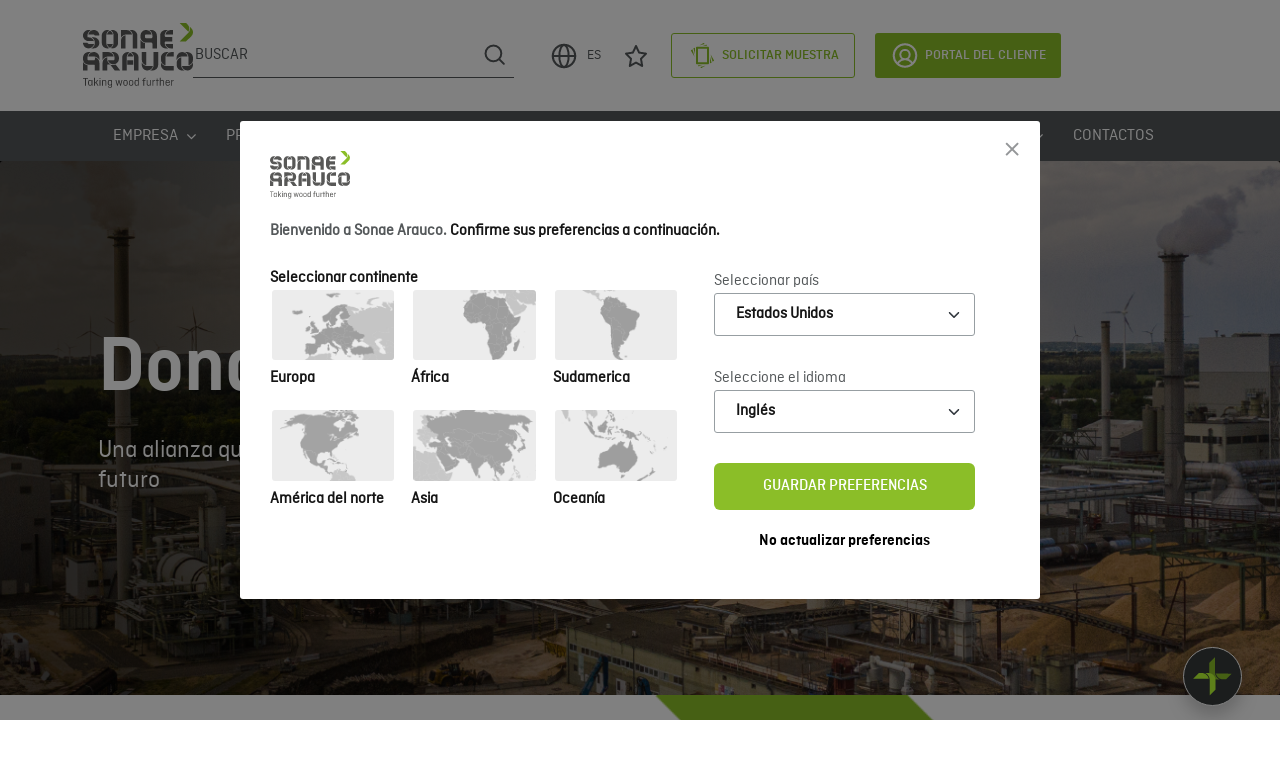

--- FILE ---
content_type: text/html; charset=utf-8
request_url: https://www.sonaearauco.com/es/empresa/donde-estamos/
body_size: 177459
content:
<html lang="es" itemscope itemtype="http://schema.org/Article">
<head>
    <script>
        window.addEventListener('load', function () {
            var canonicalUrl = document.querySelector("link[rel='canonical']");
            if (canonicalUrl != null && window.location.href.toLocaleLowerCase().includes('?')) {
                $('link[rel="canonical"]').attr('href', window.location.href);
            }
        });

        window.addEventListener('CookiebotOnLoad', function() {
            var cookieBanner = document.querySelector('#CookiebotWidget');
            if (cookieBanner) {
                cookieBanner.setAttribute('data-nosnippet', '');
            }
        })

        window.addEventListener('CookiebotOnDialogDisplay', function () {
            var cookieBannerDialog = document.querySelector("#CybotCookiebotDialog");
            if (cookieBannerDialog) {
                cookieBannerDialog.setAttribute('data-nosnippet', '');
            }
        })
    </script>
    <script>
        window.dataLayer = window.dataLayer || [];
    </script>
    <!-- Google Tag Manager -->
    <script>
        (function (w, d, s, l, i) {
            w[l] = w[l] || []; w[l].push({
                'gtm.start':
                    new Date().getTime(), event: 'gtm.js'
            }); var f = d.getElementsByTagName(s)[0],
                j = d.createElement(s), dl = l != 'dataLayer' ? '&l=' + l : ''; j.async = true; j.src =
                    'https://www.googletagmanager.com/gtm.js?id=' + i + dl; f.parentNode.insertBefore(j, f);
        })(window, document, 'script', 'dataLayer', 'GTM-KX3WF8CQ');</script>
    <!-- End Google Tag Manager -->
    
    <meta charset="utf-8">
    <meta http-equiv="X-UA-Compatible" content="IE=edge,chrome=1">
    <meta name="viewport" content="width=device-width, initial-scale=1.0, maximum-scale=1.0, user-scalable=no">
    <meta name="format-detection" content="telephone=no">
    <title>Donde estamos</title>
<meta name="description" content="Una alianza que enlaza la experiencia del pasado al potencial del futuro"/>
<meta property="og:title" content="Donde estamos"/>
<meta property="og:description" content="Una alianza que enlaza la experiencia del pasado al potencial del futuro"/>
<meta property="og:image" content="https://www.sonaearauco.com/media/ycphalea/coversa.png"/>
<link rel="canonical" href="https://www.sonaearauco.com/es/empresa/donde-estamos/"/>

    <link rel="alternate" hreflang="x-default" href="https://www.sonaearauco.com/company/where-we-are/" />
    <link rel="alternate" hreflang="en" href="https://www.sonaearauco.com/company/where-we-are/" />
    <link rel="alternate" hreflang="fr" href="https://www.sonaearauco.com/fr/entreprise/localisation/" />
    <link rel="alternate" hreflang="de" href="https://www.sonaearauco.com/de/unternehmen/wo-wir-sind/" />
    <link rel="alternate" hreflang="pl" href="https://www.sonaearauco.com/pl/spolka/gdzie-jestesmy/" />
    <link rel="alternate" hreflang="pt" href="https://www.sonaearauco.com/pt/empresa/onde-estamos/" />
    <link rel="alternate" hreflang="es" href="https://www.sonaearauco.com/es/empresa/donde-estamos/" />

    <link rel="shortcut icon" type="image/x-icon" href="/media/5hajtbth/favicon.png">
    <link rel="stylesheet" href="https://cdn.jsdelivr.net/npm/swiper@8/swiper-bundle.min.css" />
    <script src="https://cdn.jsdelivr.net/npm/swiper@8/swiper-bundle.min.js"></script>
    <link rel="stylesheet" href="https://cdnjs.cloudflare.com/ajax/libs/font-awesome/4.7.0/css/font-awesome.min.css">
    <script src="https://cdn.jsdelivr.net/npm/sweetalert2@11"></script>
    <link rel="stylesheet" href="/css/bootstrap.css" />
    <link rel="stylesheet" href="/css/Normalize.css" />
    <link rel="stylesheet" href="/css/Fonts.css" />
    <link rel="stylesheet" href="/css/rte.css?v=20260109" />
    <link rel="stylesheet" href="/css/columnText.css?v=20260109" />
    <link rel="stylesheet" href="/css/banner.css?v=20260109" />
    <link rel="stylesheet" href="/css/main.min.css?v=20260109" />

    <script integrity="sha256-o88AwQnZB+VDvE9tvIXrMQaPlFFSUTR+nldQm1LuPXQ=" crossorigin="anonymous" src="https://code.jquery.com/jquery-3.6.1.min.js"></script>
    <script>
        const Toast = Swal.mixin({
            toast: true,
            showConfirmButton: false,
            timer: 3000,
            color: '#FFFFFF',
            background: '#54585A',
            showCloseButton: true,
            position: 'top-end',
            willOpen: function () {
                Swal.getContainer().style.padding = '15px 10px';
            },
            didOpen: (toast) => {
                toast.addEventListener('mouseenter', Swal.stopTimer)
                toast.addEventListener('mouseleave', Swal.resumeTimer)
            }
        })
        const alert_success = '<img src="/images/alert-success.svg" alt="alert"/>'
        const alert_error = '<img src="/images/alert-error.svg" alt="alert"/>'
        const alert_info = '<img src="/images/alert-info.svg" alt="alert"/>'
    </script>
    
    <script async defer src="https://www.google.com/recaptcha/api.js?hl=es"></script>
<script type="text/javascript">!function(T,l,y){var S=T.location,k="script",D="instrumentationKey",C="ingestionendpoint",I="disableExceptionTracking",E="ai.device.",b="toLowerCase",w="crossOrigin",N="POST",e="appInsightsSDK",t=y.name||"appInsights";(y.name||T[e])&&(T[e]=t);var n=T[t]||function(d){var g=!1,f=!1,m={initialize:!0,queue:[],sv:"5",version:2,config:d};function v(e,t){var n={},a="Browser";return n[E+"id"]=a[b](),n[E+"type"]=a,n["ai.operation.name"]=S&&S.pathname||"_unknown_",n["ai.internal.sdkVersion"]="javascript:snippet_"+(m.sv||m.version),{time:function(){var e=new Date;function t(e){var t=""+e;return 1===t.length&&(t="0"+t),t}return e.getUTCFullYear()+"-"+t(1+e.getUTCMonth())+"-"+t(e.getUTCDate())+"T"+t(e.getUTCHours())+":"+t(e.getUTCMinutes())+":"+t(e.getUTCSeconds())+"."+((e.getUTCMilliseconds()/1e3).toFixed(3)+"").slice(2,5)+"Z"}(),iKey:e,name:"Microsoft.ApplicationInsights."+e.replace(/-/g,"")+"."+t,sampleRate:100,tags:n,data:{baseData:{ver:2}}}}var h=d.url||y.src;if(h){function a(e){var t,n,a,i,r,o,s,c,u,p,l;g=!0,m.queue=[],f||(f=!0,t=h,s=function(){var e={},t=d.connectionString;if(t)for(var n=t.split(";"),a=0;a<n.length;a++){var i=n[a].split("=");2===i.length&&(e[i[0][b]()]=i[1])}if(!e[C]){var r=e.endpointsuffix,o=r?e.location:null;e[C]="https://"+(o?o+".":"")+"dc."+(r||"services.visualstudio.com")}return e}(),c=s[D]||d[D]||"",u=s[C],p=u?u+"/v2/track":d.endpointUrl,(l=[]).push((n="SDK LOAD Failure: Failed to load Application Insights SDK script (See stack for details)",a=t,i=p,(o=(r=v(c,"Exception")).data).baseType="ExceptionData",o.baseData.exceptions=[{typeName:"SDKLoadFailed",message:n.replace(/\./g,"-"),hasFullStack:!1,stack:n+"\nSnippet failed to load ["+a+"] -- Telemetry is disabled\nHelp Link: https://go.microsoft.com/fwlink/?linkid=2128109\nHost: "+(S&&S.pathname||"_unknown_")+"\nEndpoint: "+i,parsedStack:[]}],r)),l.push(function(e,t,n,a){var i=v(c,"Message"),r=i.data;r.baseType="MessageData";var o=r.baseData;return o.message='AI (Internal): 99 message:"'+("SDK LOAD Failure: Failed to load Application Insights SDK script (See stack for details) ("+n+")").replace(/\"/g,"")+'"',o.properties={endpoint:a},i}(0,0,t,p)),function(e,t){if(JSON){var n=T.fetch;if(n&&!y.useXhr)n(t,{method:N,body:JSON.stringify(e),mode:"cors"});else if(XMLHttpRequest){var a=new XMLHttpRequest;a.open(N,t),a.setRequestHeader("Content-type","application/json"),a.send(JSON.stringify(e))}}}(l,p))}function i(e,t){f||setTimeout(function(){!t&&m.core||a()},500)}var e=function(){var n=l.createElement(k);n.src=h;var e=y[w];return!e&&""!==e||"undefined"==n[w]||(n[w]=e),n.onload=i,n.onerror=a,n.onreadystatechange=function(e,t){"loaded"!==n.readyState&&"complete"!==n.readyState||i(0,t)},n}();y.ld<0?l.getElementsByTagName("head")[0].appendChild(e):setTimeout(function(){l.getElementsByTagName(k)[0].parentNode.appendChild(e)},y.ld||0)}try{m.cookie=l.cookie}catch(p){}function t(e){for(;e.length;)!function(t){m[t]=function(){var e=arguments;g||m.queue.push(function(){m[t].apply(m,e)})}}(e.pop())}var n="track",r="TrackPage",o="TrackEvent";t([n+"Event",n+"PageView",n+"Exception",n+"Trace",n+"DependencyData",n+"Metric",n+"PageViewPerformance","start"+r,"stop"+r,"start"+o,"stop"+o,"addTelemetryInitializer","setAuthenticatedUserContext","clearAuthenticatedUserContext","flush"]),m.SeverityLevel={Verbose:0,Information:1,Warning:2,Error:3,Critical:4};var s=(d.extensionConfig||{}).ApplicationInsightsAnalytics||{};if(!0!==d[I]&&!0!==s[I]){var c="onerror";t(["_"+c]);var u=T[c];T[c]=function(e,t,n,a,i){var r=u&&u(e,t,n,a,i);return!0!==r&&m["_"+c]({message:e,url:t,lineNumber:n,columnNumber:a,error:i}),r},d.autoExceptionInstrumented=!0}return m}(y.cfg);function a(){y.onInit&&y.onInit(n)}(T[t]=n).queue&&0===n.queue.length?(n.queue.push(a),n.trackPageView({})):a()}(window,document,{
src: "https://js.monitor.azure.com/scripts/b/ai.2.min.js", // The SDK URL Source
crossOrigin: "anonymous", 
cfg: { // Application Insights Configuration
    connectionString: 'InstrumentationKey=ff8cf578-12be-4b71-841b-6a79e4b02e61;IngestionEndpoint=https://francecentral-1.in.applicationinsights.azure.com/;LiveEndpoint=https://francecentral.livediagnostics.monitor.azure.com/'
}});</script></head>
<body>
    <!-- Google Tag Manager (noscript) -->
    <noscript>
        <iframe src="https://www.googletagmanager.com/ns.html?id=GTM-KX3WF8CQ"
                height="0" width="0" style="display:none;visibility:hidden"></iframe>
    </noscript>
    <!-- End Google Tag Manager (noscript) -->
    
    
<body>
    <header>
        
<nav>
    <div class="navbar container">
        <a href="/es/">
            <img alt="SA Logo" class="logo-full" src="/media/me1pzl5r/sa_logo.svg" />
        </a>
        <div class="navbar-section">
            <form action="/es/buscar/">
                <div class="search-container">
                    <input aria-label="Buscar" type="search" name="query" placeholder="Buscar" />
                    <button class="icon-search">
                        <img src="/images/search.svg" alt="Buscar" />
                    </button>
                </div>
            </form>
            <div class="d-flex">
                <!-- Button trigger modal languages -->
                <button type="button" class="btn icon-menu" data-bs-toggle="modal" data-bs-target="#exampleModal">
                    <img src="/images/globe.svg" alt="Seleccione el idioma" />
                    ES
                </button>
                        <a id="Favourites" class="icon-menu" href='/es/servicios/solicitud-de-muestra/favoritos/'>
                            <img class="original" src="/media/oh5l3rto/star.svg" alt="Favoritos" />
                            <img class="hover" src="/media/n4ydo1r0/star-hover.svg" alt="Favoritos" />
                            <span class="badge-notification"></span>
                        </a>
                        <a id="Cart" class="button-menu" href='/es/servicios/solicitud-de-muestra/'>
                            <img class="original" src="/media/lfmpbvod/sample.svg" alt="Solicitar muestra" />
                            <img class="hover" src="/media/oo4ntc2h/sample-white.svg" alt="Solicitar muestra" />
                                <span>Solicitar muestra</span>
                            <span class="badge-notification"></span>
                        </a>

            </div>
            <a class="btn-filled" href="/es/portal-del-cliente/">
                <img src="/images/customer.svg" alt="Portal del Cliente" />
                Portal del Cliente
            </a>
        </div>
    </div>
    <div class="menu">
            <div class="container">
                            <div class="dropdown">
                                <button class="dropbtn">
                                    <span>Empresa</span>
                                    <i class="fa fa-angle-down"></i>
                                </button>
                                <div class="dropdown-content">
                                            <a href="/es/empresa/quienes-somos/" target="_self" class="pagesChildren my-0">
Quienes somos                                            </a>
                                            <a href="/es/empresa/donde-estamos/" target="_self" class="pagesChildren my-0">
Donde estamos                                            </a>
                                            <a href="/es/empresa/personas/" target="_self" class="pagesChildren my-0">
Personas                                            </a>
                                            <a href="/es/empresa/hitos/" target="_self" class="pagesChildren my-0">
Hitos                                            </a>
                                            <a href="/es/empresa/accionistas/" target="_self" class="pagesChildren my-0">
Accionistas                                            </a>
                                            <a href="/es/empresa/politicas/" target="_self" class="pagesChildren my-0">
Politicas                                            </a>
                                            <a href="/es/empresa/informacion-legal/" target="_self" class="pagesChildren my-0">
Informaci&#xF3;n Legal                                            </a>
                                </div>

                            </div>
                            <div class="dropdown">
                                <button class="dropbtn">
                                    <span>Productos</span>
                                    <i class="fa fa-angle-down"></i>
                                </button>
                                <div class="dropdown-content">
                                            <a href="/es/productos/innovus/" target="_self" class="pagesChildren my-2">
                                                    <img src="/media/yrsnzfhi/innovus.svg" alt="Innovus" />
                                            </a>
                                            <a href="/es/productos/core-technical/" target="_self" class="pagesChildren my-2">
                                                    <img src="/media/4b3mpicf/coretechnical.svg" alt="Core &amp; Technical" />
                                            </a>
                                            <a href="/es/productos/agepan/" target="_self" class="pagesChildren my-2">
                                                    <img src="/media/wzynjdh4/agepan-rgb_final88444.png" alt="Agepan" />
                                            </a>
                                </div>

                            </div>
                            <a href="/es/decorativos-y-texturas/" target="_self" class="pages">
                                Decorativos y Texturas
                            </a>
                            <div class="dropdown">
                                <button class="dropbtn">
                                    <span>Sostenibilidad</span>
                                    <i class="fa fa-angle-down"></i>
                                </button>
                                <div class="dropdown-content">
                                            <a href="/es/sostenibilidad/nuestro-compromiso/" target="_self" class="pagesChildren my-0">
Nuestro compromiso                                            </a>
                                            <a href="/es/sostenibilidad/practicas-empresariales/" target="_self" class="pagesChildren my-0">
Pr&#xE1;cticas empresariales                                            </a>
                                            <a href="/es/sostenibilidad/reciclaje/" target="_self" class="pagesChildren my-0">
Reciclaje                                            </a>
                                            <a href="/es/sostenibilidad/accion-climatica/" target="_self" class="pagesChildren my-0">
Acci&#xF3;n clim&#xE1;tica                                            </a>
                                            <a href="/es/sostenibilidad/cartera-de-productos-ecologicos/" target="_self" class="pagesChildren my-0">
Cartera de productos ecol&#xF3;gicos&#xA0;                                            </a>
                                            <a href="/es/sostenibilidad/leed/" target="_self" class="pagesChildren my-0">
Certificaci&#xF3;n LEED&#xAE;                                             </a>
                                            <a href="/es/sostenibilidad/otras-certificaciones/" target="_self" class="pagesChildren my-0">
Otras certificaciones                                            </a>
                                            <a href="/es/sostenibilidad/iplusd-forestal/" target="_self" class="pagesChildren my-0">
I&#x2B;D forestal                                            </a>
                                </div>

                            </div>
                            <a href="/es/proyectos/" target="_self" class="pages">
                                Proyectos
                            </a>
                            <a href="/es/descargas/" target="_self" class="pages">
                                Descargas
                            </a>
                            <div class="dropdown">
                                <button class="dropbtn">
                                    <span>Servicios</span>
                                    <i class="fa fa-angle-down"></i>
                                </button>
                                <div class="dropdown-content">
                                            <a href="/es/servicios/calculadora-de-huella-de-carbono/" target="_self" class="pagesChildren my-0">
Calculadora de huella de carbono                                            </a>
                                            <a href="/es/servicios/decor-search/" target="_self" class="pagesChildren my-0">
B&#xFA;squeda decors                                            </a>
                                            <a href="https://sonaearauco.b3dservice.de/?locale=es" target="_blank" class="pagesChildren my-0">
Design Studio                                            </a>
                                            <a href="/es/servicios/solicitud-de-muestra/" target="_self" class="pagesChildren my-0">
Solicitud de muestra                                            </a>
                                            <a href="/es/servicios/dealer-search/" target="_self" class="pagesChildren my-0">
D&#xF3;nde comprar                                            </a>
                                            <a href="/es/servicios/datos-bim/" target="_self" class="pagesChildren my-0">
Datos BIM                                            </a>
                                            <a href="/es/servicios/datos-cad/" target="_self" class="pagesChildren my-0">
Datos CAD                                            </a>
                                            <a href="/es/servicios/edi/" target="_self" class="pagesChildren my-0">
EDI - Clientes                                            </a>
                                            <a href="/es/servicios/busqueda-de-producto/" target="_self" class="pagesChildren my-0">
Aplicaciones y propiedades                                            </a>
                                </div>

                            </div>
                            <a href="/es/contacto/" target="_self" class="pages">
                                Contactos
                            </a>
            </div>
    </div>
    
<!-- Modal -->
<div class="modal fade modalRegions" id="exampleModal" tabindex="-1" aria-label="Confirme sus preferencias a continuaci&#xF3;n." aria-hidden="true">
    <div class="modal-dialog modal-dialog-centered modal-fullscreen-sm-down">
        <div class="modal-content">
            <div class="modal-header">
                <img alt="SA Logo" class="logo-full" src="/media/me1pzl5r/sa_logo.svg" />
                <button type="button" class="btn-close" data-bs-dismiss="modal" aria-label="Close"></button>
            </div>
            <div class="modal-body">
                <p class="title"><strong>Bienvenido a Sonae Arauco.</strong> <span>Confirme sus preferencias a continuaci&#xF3;n.</span></p>
                <div class="section-left">
                    <span>Seleccionar continente</span>
                    <div class="regions">
                                <button class="region" onclick="getCountriesModal(1279)" id="1279">
                                    <img class="map" src="/media/ifcdevmb/eu-gray.png" alt="Europa" />
                                    <img class="mapHover" src="/media/jbqgizpb/eu-green.png" alt="Europa" />
                                    <span>Europa</span>
                                </button>
                                <button class="region" onclick="getCountriesModal(1367)" id="1367">
                                    <img class="map" src="/media/wnljuoez/af-gray.png" alt="&#xC1;frica" />
                                    <img class="mapHover" src="/media/ww0ps1lf/af-green.png" alt="&#xC1;frica" />
                                    <span>&#xC1;frica</span>
                                </button>
                                <button class="region" onclick="getCountriesModal(1456)" id="1456">
                                    <img class="map" src="/media/0tto3fv3/sa-gray.png" alt="Sudamerica" />
                                    <img class="mapHover" src="/media/keviispd/sa-green.png" alt="Sudamerica" />
                                    <span>Sudamerica</span>
                                </button>
                                <button class="region" onclick="getCountriesModal(1458)" id="1458">
                                    <img class="map" src="/media/0ewdgi3m/na-gray.png" alt="Am&#xE9;rica del norte" />
                                    <img class="mapHover" src="/media/b30lpnlw/na-green.png" alt="Am&#xE9;rica del norte" />
                                    <span>Am&#xE9;rica del norte</span>
                                </button>
                                <button class="region" onclick="getCountriesModal(1452)" id="1452">
                                    <img class="map" src="/media/4elfwmod/as-gray.png" alt="Asia" />
                                    <img class="mapHover" src="/media/adujuob2/as-green.png" alt="Asia" />
                                    <span>Asia</span>
                                </button>
                                <button class="region" onclick="getCountriesModal(1454)" id="1454">
                                    <img class="map" src="/media/pfapvq3r/oc-gray.png" alt="Ocean&#xED;a" />
                                    <img class="mapHover" src="/media/2jwn3bil/oc-green.png" alt="Ocean&#xED;a" />
                                    <span>Ocean&#xED;a</span>
                                </button>
                    </div>
                </div>

                <div class="section-right">

                    <form onsubmit="changePreferences()">
                        <label for="countriesList">Seleccionar pa&#xED;s</label>
                        <select class="form-select" id="countriesList" onchange="getComboA(this)" name="Country">
                            <option value="" selected>Country</option>
                        </select>
                        <label for="languagesList">Seleccione el idioma</label>
                        <div class="select">
                            <select class="form-select" id="languagesList" name="Language">
                                <option value="" selected>Language</option>
                            </select>
                        </div>
                        <button type="submit" class="btn btn-filled" id="btnSubmit">Guardar preferencias</button>
                        <button type="button" class="label-secondary" data-bs-dismiss="modal">No actualizar preferencias</button>
                    </form>

                </div>

            </div>
        </div>
    </div>
</div>
<script>
    var token = '<input name="__RequestVerificationToken" type="hidden" value="CfDJ8O2q3y9U8pxLq4dqAEO5z6PtILUkVdf3ZRnhuJGl5hcu3jU9n6JC81kxi8LnnQV8x0bbVBZ_qKyABxF7uyBDEc7dLzpIrcF0Z8qameLvWVTxk5rsxSb_j1pScd2tizBofrIoe_cMymu2PDQQtuZQ0-Q" />';
    token = $(token).val();
    var selectedCountry = '';
    var selectedLanguage = '';

    function getCountriesModal(selectedRegion) {
        $('button').removeClass("active");
        $('#' + selectedRegion).addClass("active");
        getLanguages();
        $.ajax({
            type: "GET",
            url: "/umbraco/api/locations/getcountriesbyregion?region=" + selectedRegion + "&currentCulture=" + 'es',
            data: { culture: 'es' },
        })
            .done(function (html) {
                //console.log(html);
                $("#countriesList").html(html);

            });
    }
    function getLanguages(selectedCountry) {
        $.ajax({
            type: "GET",
            url: "/umbraco/api/locations/GetLanguagesByCountrySelected?country=" + selectedCountry + "&currentCulture=" + 'es',
            data: { culture: 'es' },
        })
            .done(function (html) {
                $("#languagesList").html(html);

            });
    }
    function getLanguageSelected(selectedCountry, selectedLanguage) {
        $.ajax({
            type: "GET",
            url: "/umbraco/api/locations/getlanguagesbycountry?country=" + selectedCountry + "&languageDetected=" + selectedLanguage + "&currentCulture=" + 'es',
            data: { culture: 'es' },
        })
            .done(function (html) {
                $("#languagesList").html(html);
                if (selectedLanguage != 'es') {
                    $('#PreferencesForm').submit();
                }
            });

    }
    function getRegion(selectedCountry) {
        $.ajax({
            type: "GET",
            url: "/umbraco/api/locations/getregionbycountry?country=" + selectedCountry + "&currentCulture=" + 'es',
        })
            .done(function (html) {
                $("#countriesList").html(html);
                if (selectedLanguage) {
                    getLanguageSelected(selectedCountry, selectedLanguage);
                }
                else {
                    getLanguages(selectedCountry);
                }
            });
    }
    function getComboA(selectObject) {
        var value = selectObject.value;
        getLanguages(value);
    }

    function ipLookUp() {
        var ip = '78.137.255.31';
        $.ajax('http://ip-api.com/json/' + ip)
            .then(
                function success(response) {
                    //console.log('User\'s Location Data is ', response);
                    //console.log('User\'s Country', response.country);
                    getAddress(response.lat, response.lon)
                },
                function fail(data, status) {
                    console.log('Request failed.  Returned status of',
                        status);
                }
            );
    }

    function getAddress(latitude, longitude) {
        //var googleKey = 'AIzaSyCUfJYeGVRg_plSmQmdLXINHh0WdOQt2j8';
        const googleMapApikey = "AIzaSyCFiUSQGaSxoQbM0n1Ztix4j3SJY9iCZVY";
        $.ajax('https://maps.googleapis.com/maps/api/geocode/json?latlng=' + latitude + ',' + longitude + '&key=' + googleMapApikey).then(
            function success(response) {
                //console.log('User\'s Address Data is ', response)
                getCountry(response.results[0].address_components);
                //console.log(getCountry(response.results[0].address_components));
            },
            function fail(status) {
                console.log('Request failed.  Returned status of',
                    status)
            }
        )
    }
    function getIpAddress() {
        $.ajax({
            type: "GET",
            url: "/umbraco/api/locations/getipaddress",
        })
            .done(function (response) {
                var json = $.parseJSON(response);
                //console.log('User\'s Location Data is ', json);
                //console.log('User\'s Country', json.country);
                getAddress(json.lat, json.lon)
            });
    }
    function getCountry(addrComponents) {
        for (var i = 0; i < addrComponents.length; i++) {
            if (addrComponents[i].types[0] == "country") {
                //return addrComponents[i].short_name;
                getRegion(addrComponents[i].short_name);
            }
            if (addrComponents[i].types.length == 2) {
                if (addrComponents[i].types[0] == "political") {
                    return addrComponents[i].short_name;
                }
            }
        }
        return false;
    }
    function setCookie(name, value, days) {
        var expires = "";
        if (days) {
            var date = new Date();
            date.setTime(date.getTime() + (days * 24 * 60 * 60 * 1000));
            expires = "; expires=" + date.toUTCString();
        }
        document.cookie = name + "=" + (value || "") + expires + "; path=/";
    }

    function changePreferences() {
        event.preventDefault()
        let countrySelected = $("#countriesList").children(":selected").val() ?? "NL";
        let languageSelected = $("#languagesList").children(":selected").val() ?? "en";
        countrySelected = countrySelected.trim() == "" ? ('es' == 'en' ? 'NL' : 'ES') : countrySelected
        languageSelected = languageSelected.trim() == "" ? ('es' == 'en' ? 'en' : 'es') : languageSelected
        const formData = new FormData();
        formData.append('country', countrySelected);
        formData.append('language', languageSelected);

        $.ajax({
            url: "/umbraco/surface/Preferences/ChangePreferences",
            type: "POST",
            data: formData,
            headers: { 'RequestVerificationToken': token },
            processData: false,
            contentType: false,

        }).done(function (data) {
            let language = data.replaceAll("/", "");
            let culture = language == "" ? "en" : language;
            let redirect = data;
            switch (culture) {
                case "en":
                console.log(redirect);
                    redirect = '/company/where-we-are/';
                    redirect = redirect == "#" ? "/page404/" : redirect;
                    break;
                case "fr":
                    redirect = '/fr/entreprise/localisation/';
                    redirect = redirect == "#" ? "/fr/page404/" : redirect;
                    break;
                case "de":
                    redirect = '/de/unternehmen/wo-wir-sind/';
                    redirect = redirect == "#" ? "/de/page404/" : redirect;
                    break;
                case "pl":
                    redirect = '/pl/spolka/gdzie-jestesmy/';
                    redirect = redirect == "#" ? "/pl/page404/" : redirect;
                    break;
                case "pt":
                    redirect = '/pt/empresa/onde-estamos/';
                    redirect = redirect == "#" ? "/pt/page404/" : redirect;
                    break;
                case "es":
                    redirect = '/es/empresa/donde-estamos/';
                    redirect = redirect == "#" ? "/es/page404/" : redirect;
                    break;
                default:
                    redirect = data;
                    break;
            }
            location.href = redirect;

        }).fail(function (jqXHR) {
            console.error(jqXHR)
        })
    }

    $(document).ready(function () {

        if (selectedCountry && selectedLanguage) {
            //apenas auto escolha combobox
            getRegion(selectedCountry);
        }
        else {
            if ("geolocation" in navigator) {
                // check if geolocation is supported/enabled on current browser
                navigator.geolocation.getCurrentPosition(
                    function success(position) {
                        // for when getting location is a success
                        //console.log('latitude', position.coords.latitude, 'longitude', position.coords.longitude);
                        getAddress(position.coords.latitude, position.coords.longitude);
                        $("#exampleModal").modal('show');

                    },
                    function error(error_message) {
                        // for when getting location results in an error
                        console.error('An error has occured while retrieving location', error_message)
                        getIpAddress();
                    }
                );
            }
            else {
                // geolocation is not supported
                // get your location some other way
                console.log('geolocation is not enabled on this browser')
                getIpAddress();
            }
            $("#exampleModal").modal('show');

            const myModalEl = document.getElementById('exampleModal')
            myModalEl.addEventListener('hidden.bs.modal', event => {
                var selectedCountry = 'es' == 'en' ? 'NL' : 'ES';
                var selectedLanguage = 'es' == 'en' ? 'en' : 'es';
                getRegion(selectedCountry);
                //Set cookie
                var cookieValue = selectedCountry + "##" + selectedLanguage;
                setCookie('ARAUCO-Lang', cookieValue, 90);

            });
        }
    });
</script>



    <div class="navbar-mobile">
        <div class="navbar-header">
            <a href="/es/">
                <img alt="SA Logo" class="logo-full" src="/media/me1pzl5r/sa_logo.svg" />
                <div class="logo-small">
                    <img alt="SA Alternativelogo" src="/media/ba1nwztn/sa_alternativelogo.svg" />
                </div>
            </a>
            <div class="right-side">
                        <a id="Cart-mobile" href='/es/servicios/solicitud-de-muestra/'>
                            <img class="original" src="/media/lfmpbvod/sample.svg" alt="Solicitar muestra" />
                            <span class="badge-notification"></span>
                        </a>
                <button class="btn-menu" onclick="openMenu()" aria-label="Menu">
                    <img id="img-open" class="open" src="/Images/menu.svg" alt="Menu" />
                    <img id="img-close" class="close" src="/Images/close.svg" alt="Close" />
                </button>
            </div>
        </div>
        <div class="navbar-content" id="menuList">
            <div class="w-100">
                <div class="w-100 px-3">
                    <form action="/es/buscar/">
                        <div class="search-container">
                            <input aria-label="Buscar" type="search" name="query" placeholder="Buscar" />
                            <button class="icon-search">
                                <img src="/images/search.svg" alt="Buscar" />
                            </button>
                        </div>
                    </form>
                        <div class="pages accordion accordion-flush" id="accordionFlushExample">
                                    <div class="accordion-item w-100">
                                        <h2 class="accordion-header" id="heading1078">
                                                <button class="accordion-button collapsed" type="button" data-bs-toggle="collapse" data-bs-target="#collapse1078" aria-expanded="false" aria-controls="collapse1078">
                                                    Empresa
                                                </button>
                                        </h2>
                                            <div id="collapse1078" class="accordion-collapse collapse" aria-labelledby="heading1078" data-bs-parent="#accordionFlushExample">
                                                <ul class="accordion-body">
                                                            <li>
                                                                <a href="/es/empresa/quienes-somos/" target="_self" class="pagesChildren my-0">
Quienes somos                                                                </a>
                                                            </li>
                                                            <li>
                                                                <a href="/es/empresa/donde-estamos/" target="_self" class="pagesChildren my-0">
Donde estamos                                                                </a>
                                                            </li>
                                                            <li>
                                                                <a href="/es/empresa/personas/" target="_self" class="pagesChildren my-0">
Personas                                                                </a>
                                                            </li>
                                                            <li>
                                                                <a href="/es/empresa/hitos/" target="_self" class="pagesChildren my-0">
Hitos                                                                </a>
                                                            </li>
                                                            <li>
                                                                <a href="/es/empresa/accionistas/" target="_self" class="pagesChildren my-0">
Accionistas                                                                </a>
                                                            </li>
                                                            <li>
                                                                <a href="/es/empresa/politicas/" target="_self" class="pagesChildren my-0">
Politicas                                                                </a>
                                                            </li>
                                                            <li>
                                                                <a href="/es/empresa/informacion-legal/" target="_self" class="pagesChildren my-0">
Informaci&#xF3;n Legal                                                                </a>
                                                            </li>
                                                </ul>
                                            </div>
                                    </div>
                                    <div class="accordion-item w-100">
                                        <h2 class="accordion-header" id="heading1080">
                                                <button class="accordion-button collapsed" type="button" data-bs-toggle="collapse" data-bs-target="#collapse1080" aria-expanded="false" aria-controls="collapse1080">
                                                    Productos
                                                </button>
                                        </h2>
                                            <div id="collapse1080" class="accordion-collapse collapse" aria-labelledby="heading1080" data-bs-parent="#accordionFlushExample">
                                                <ul class="accordion-body">
                                                            <li>
                                                                <a href="/es/productos/innovus/" target="_self" class="pagesChildren my-2">
                                                                        <img src="/media/1jil1g3z/logo_mainbanner_28.png" alt="Innovus" />
                                                                </a>
                                                            </li>
                                                            <li>
                                                                <a href="/es/productos/core-technical/" target="_self" class="pagesChildren my-2">
                                                                        <img src="/media/g5shrg5r/logo_mainbanner_46.png" alt="Core &amp; Technical" />
                                                                </a>
                                                            </li>
                                                            <li>
                                                                <a href="/es/productos/agepan/" target="_self" class="pagesChildren my-2">
                                                                        <img src="/media/bkuljwpb/agepan-rgb_finalissimo.png" alt="Agepan" />
                                                                </a>
                                                            </li>
                                                </ul>
                                            </div>
                                    </div>
                                    <div class="accordion-item w-100">
                                        <h2 class="accordion-header" id="heading8647">
                                                <a class="accordion-button" href="/es/decorativos-y-texturas/" target="_self">
                                                    Decorativos y Texturas
                                                </a>
                                        </h2>
                                    </div>
                                    <div class="accordion-item w-100">
                                        <h2 class="accordion-header" id="heading1082">
                                                <button class="accordion-button collapsed" type="button" data-bs-toggle="collapse" data-bs-target="#collapse1082" aria-expanded="false" aria-controls="collapse1082">
                                                    Sostenibilidad
                                                </button>
                                        </h2>
                                            <div id="collapse1082" class="accordion-collapse collapse" aria-labelledby="heading1082" data-bs-parent="#accordionFlushExample">
                                                <ul class="accordion-body">
                                                            <li>
                                                                <a href="/es/sostenibilidad/nuestro-compromiso/" target="_self" class="pagesChildren my-0">
Nuestro compromiso                                                                </a>
                                                            </li>
                                                            <li>
                                                                <a href="/es/sostenibilidad/practicas-empresariales/" target="_self" class="pagesChildren my-0">
Pr&#xE1;cticas empresariales                                                                </a>
                                                            </li>
                                                            <li>
                                                                <a href="/es/sostenibilidad/reciclaje/" target="_self" class="pagesChildren my-0">
Reciclaje                                                                </a>
                                                            </li>
                                                            <li>
                                                                <a href="/es/sostenibilidad/accion-climatica/" target="_self" class="pagesChildren my-0">
Acci&#xF3;n clim&#xE1;tica                                                                </a>
                                                            </li>
                                                            <li>
                                                                <a href="/es/sostenibilidad/cartera-de-productos-ecologicos/" target="_self" class="pagesChildren my-0">
Cartera de productos ecol&#xF3;gicos&#xA0;                                                                </a>
                                                            </li>
                                                            <li>
                                                                <a href="/es/sostenibilidad/leed/" target="_self" class="pagesChildren my-0">
Certificaci&#xF3;n LEED&#xAE;                                                                 </a>
                                                            </li>
                                                            <li>
                                                                <a href="/es/sostenibilidad/otras-certificaciones/" target="_self" class="pagesChildren my-0">
Otras certificaciones                                                                </a>
                                                            </li>
                                                            <li>
                                                                <a href="/es/sostenibilidad/iplusd-forestal/" target="_self" class="pagesChildren my-0">
I&#x2B;D forestal                                                                </a>
                                                            </li>
                                                </ul>
                                            </div>
                                    </div>
                                    <div class="accordion-item w-100">
                                        <h2 class="accordion-header" id="heading1084">
                                                <a class="accordion-button" href="/es/proyectos/" target="_self">
                                                    Proyectos
                                                </a>
                                        </h2>
                                    </div>
                                    <div class="accordion-item w-100">
                                        <h2 class="accordion-header" id="heading1086">
                                                <a class="accordion-button" href="/es/descargas/" target="_self">
                                                    Descargas
                                                </a>
                                        </h2>
                                    </div>
                                    <div class="accordion-item w-100">
                                        <h2 class="accordion-header" id="heading1088">
                                                <button class="accordion-button collapsed" type="button" data-bs-toggle="collapse" data-bs-target="#collapse1088" aria-expanded="false" aria-controls="collapse1088">
                                                    Servicios
                                                </button>
                                        </h2>
                                            <div id="collapse1088" class="accordion-collapse collapse" aria-labelledby="heading1088" data-bs-parent="#accordionFlushExample">
                                                <ul class="accordion-body">
                                                            <li>
                                                                <a href="/es/servicios/calculadora-de-huella-de-carbono/" target="_self" class="pagesChildren my-0">
Calculadora de huella de carbono                                                                </a>
                                                            </li>
                                                            <li>
                                                                <a href="/es/servicios/decor-search/" target="_self" class="pagesChildren my-0">
B&#xFA;squeda decors                                                                </a>
                                                            </li>
                                                            <li>
                                                                <a href="https://sonaearauco.b3dservice.de/?locale=es" target="_blank" class="pagesChildren my-0">
Design Studio                                                                </a>
                                                            </li>
                                                            <li>
                                                                <a href="/es/servicios/solicitud-de-muestra/" target="_self" class="pagesChildren my-0">
Solicitud de muestra                                                                </a>
                                                            </li>
                                                            <li>
                                                                <a href="/es/servicios/dealer-search/" target="_self" class="pagesChildren my-0">
D&#xF3;nde comprar                                                                </a>
                                                            </li>
                                                            <li>
                                                                <a href="/es/servicios/datos-bim/" target="_self" class="pagesChildren my-0">
Datos BIM                                                                </a>
                                                            </li>
                                                            <li>
                                                                <a href="/es/servicios/datos-cad/" target="_self" class="pagesChildren my-0">
Datos CAD                                                                </a>
                                                            </li>
                                                            <li>
                                                                <a href="/es/servicios/edi/" target="_self" class="pagesChildren my-0">
EDI - Clientes                                                                </a>
                                                            </li>
                                                            <li>
                                                                <a href="/es/servicios/busqueda-de-producto/" target="_self" class="pagesChildren my-0">
Aplicaciones y propiedades                                                                </a>
                                                            </li>
                                                </ul>
                                            </div>
                                    </div>
                                    <div class="accordion-item w-100">
                                        <h2 class="accordion-header" id="heading1090">
                                                <a class="accordion-button" href="/es/contacto/" target="_self">
                                                    Contactos
                                                </a>
                                        </h2>
                                    </div>
                        </div>
                </div>
                    <ul class="bannerMenuMobile">
                            <li>
                                <a href="/es/muebles-e-interiores/">
                                    <img alt="Muebles e interiores" src="/media/path0z2u/furniture_icn.svg" />
                                    Muebles e interiores
                                </a>
                            </li>
                            <li>
                                <a href="/es/construccion/">
                                    <img alt="Construcci&#xF3;n" src="/media/jumpqbyh/construction.svg" />
                                    Construcci&#xF3;n
                                </a>
                            </li>
                            <li>
                                <a href="/es/servicios/solicitud-de-muestra/">
                                    <img alt="Solicitud de muestra" src="/media/avfhqslm/samplerequest.svg" />
                                    Solicitud de muestra
                                </a>
                            </li>
                            <li>
                                <a href="https://sonaearauco.b3dservice.de/?locale=es" target="_blank">
                                    <img alt="Design Studio" src="/media/jwnmelty/design-studio.svg" />
                                    Design Studio
                                </a>
                            </li>
                            <li>
                                <a href="/es/servicios/dealer-search/">
                                    <img alt="D&#xF3;nde Comprar" src="/media/vqmmkssu/bim.svg" />
                                    D&#xF3;nde Comprar
                                </a>
                            </li>
                    </ul>
                <div class="accordion accordion-flush" id="accordionFooterPages">
                    <div class="accordion-item">
                        <h2 class="accordion-header" id="flush-headingOne">
                            <button class="accordion-button collapsed" type="button" data-bs-toggle="collapse" data-bs-target="#flush-collapseOne" aria-expanded="false" aria-controls="flush-collapseOne">
                                M&#xE1;s
                            </button>
                        </h2>
                        <div id="flush-collapseOne" class="accordion-collapse collapse" aria-labelledby="flush-headingOne" data-bs-parent="#accordionFooterPages">
                            <div class="accordion-body">
                                    <div class="footer-pages">
                                                <ul>
                                                    <li class="page-title">
                                                        Empresa
                                                    </li>
                                                                <li>
                                                                    <a href="/es/empresa/quienes-somos/">
                                                                        Quienes somos
                                                                    </a>
                                                                </li>
                                                                <li>
                                                                    <a href="/es/empresa/donde-estamos/">
                                                                        Donde estamos
                                                                    </a>
                                                                </li>
                                                                <li>
                                                                    <a href="/es/empresa/personas/">
                                                                        Personas
                                                                    </a>
                                                                </li>
                                                                <li>
                                                                    <a href="/es/empresa/politicas/">
                                                                        Politicas
                                                                    </a>
                                                                </li>
                                                                <li>
                                                                    <a href="/es/empresa/perfil-de-privacidad/">
                                                                        Perfil de privacidad
                                                                    </a>
                                                                </li>
                                                </ul>
                                                <ul>
                                                    <li class="page-title">
                                                        Prensa
                                                    </li>
                                                                <li>
                                                                    <a href="/es/prensa/noticias-eventos/">
                                                                        Noticias &amp; eventos
                                                                    </a>
                                                                </li>
                                                                <li>
                                                                    <a href="/es/prensa/press-kit/">
                                                                        Press kit
                                                                    </a>
                                                                </li>
                                                                <li>
                                                                    <a href="/es/prensa/blog/">
                                                                        Blog
                                                                    </a>
                                                                </li>
                                                </ul>
                                            <ul>
                                                        <li class="page-title">
                                                            <a href="/es/contacto/" target="_self" class="pages-footer">
                                                                Contactos
                                                            </a>
                                                        </li>
                                                        <li class="page-title">
                                                            <a href="https://careers.sonaearauco.com/?locale=es_ES" target="_blank" class="pages-footer">
                                                                Carreras
                                                            </a>
                                                        </li>
                                                        <li class="page-title">
                                                            <a href="/es/proveedores/" target="_self" class="pages-footer">
                                                                Proveedores
                                                            </a>
                                                        </li>
                                                        <li class="page-title">
                                                            <a href="/es/preguntas-frecuentes/" target="_self" class="pages-footer">
                                                                Preguntas frecuentes
                                                            </a>
                                                        </li>
                                                        <li class="page-title">
                                                            <a href="/es/mapa-del-sitio/" target="_self" class="pages-footer">
                                                                Mapa del sitio
                                                            </a>
                                                        </li>
                                            </ul>
                                    </div>
                            </div>
                        </div>
                    </div>
                </div>

            </div>


            <ul class="actions">
                        <li>
                            <a id="Favourites" class="icon-menu" href='/es/servicios/solicitud-de-muestra/favoritos/'>
                                <img class="original" src="/media/q0uf1g15/star-border.svg" alt="Favoritos" /> Favoritos
                                <span class="menu-item-numbers"></span>
                            </a>
                        </li>
                        <li>
                            <a id="Cart" class="icon-menu" href='/es/servicios/solicitud-de-muestra/'>
                                <img class="original" src="/media/mibovbrt/sample-mobile.svg" alt="Solicitar muestra" /> Solicitar muestra
                                <span class="menu-item-numbers"></span>
                            </a>
                        </li>
                <li>
                    <button type="button" class="btn icon-menu" data-bs-toggle="modal" data-bs-target="#exampleModal">
                        <img src="/images/globe-simple-border.svg" alt="Seleccione el idioma" />
                        ES
                    </button>
                </li>
                <li>
                    <a href="/es/portal-del-cliente/">
                        <img src="/images/Group 168.svg" alt="Portal del Cliente" />
                        Portal del Cliente
                    </a>
                </li>
            </ul>

        </div>
    </div>
</nav>

<script>

    function openMenu() {
        var element = $('#menuList');
        var open = $('#img-open');
        var close = $('#img-close');
        var navbar = $('.navbar-mobile');
        var main = $('main');
        var footer = $('footer');

        if (element.css('display') == 'flex') {
            element.css('display', 'none');
            open.css('display', 'block');
            close.css('display', 'none');
            main.css('display', 'block');
            footer.css('display', 'block');
            navbar.removeClass('open');
        } else {
            element.css('display', 'flex');
            open.css('display', 'none');
            close.css('display', 'block');
            main.css('display', 'none');
            footer.css('display', 'none');
            navbar.addClass('open');
        }
    }

    window.matchMedia("(max-width: 768px)").onchange = (e) => {
        var main = $('main');
        var footer = $('footer');
        var element = $('#menuList');
        if (e.matches) {
            if (element.css('display') == 'flex') {
                main.css('display', 'none');
                footer.css('display', 'none');
            }
        } else {

            main.css('display', 'block');
            footer.css('display', 'block');

        }
    }


    updateBadge();

    function updateBadge() {
        if (localStorage.getItem('favourites') == undefined) {
            localStorage.setItem('favourites', '[]')
        }
        if (localStorage.getItem('cart') == undefined) {
            localStorage.setItem('cart', '[]')
        }

        if (JSON.parse(localStorage.getItem('favourites')).length != 0) {
            $('#Favourites > .badge-notification')[0].innerText = JSON.parse(localStorage.getItem('favourites')).length;
            $('#Favourites > .menu-item-numbers')[0].innerText = `(${JSON.parse(localStorage.getItem('favourites')).length})`;
        } else {
            $('#Favourites > .badge-notification')[0].innerText = '';
            $('#Favourites > .menu-item-numbers')[0].innerText = '';
        }
        if (JSON.parse(localStorage.getItem('cart')).length) {
            $('#Cart > .badge-notification')[0].style.display = "flex";
            $('#Cart-mobile > .badge-notification')[0].style.display = "flex";
            $('#Cart > .badge-notification')[0].innerText = JSON.parse(localStorage.getItem('cart')).length;
            $('#Cart > .menu-item-numbers')[0].innerText = `(${JSON.parse(localStorage.getItem('cart')).length})`;
            $('#Cart-mobile > .badge-notification')[0].innerText = JSON.parse(localStorage.getItem('cart')).length;
        } else {
            $('#Cart > .badge-notification')[0].style.display = "none";
            $('#Cart-mobile > .badge-notification')[0].style.display = "none";
            $('#Cart > .menu-item-numbers')[0].innerText = '';
        }
    }
    window.addEventListener('storage', updateBadge, false);
</script>
    </header>
    <main class="global">
                                        <div id="swiper-single" class="swiper " style="background-color: black">
                    <div class="swiper-slide bgWidth slim   " style="background-image: url(/media/r1xh2dsw/where-we-are-1920-x-540.jpg);;">
                                <div class="gradient"></div>
                        <div class="slider-item-single  bgWidth">
                            <div class="container ">
                                <div class="col-12   " style="">
<div class='richTextElementContainer'><p><span class="bannerTitleSize80">Donde estamos</span></p></div><div class='richTextElementContainer'><p><span class="descriptionSize25">Una alianza que enlaza la experiencia del pasado al potencial del futuro</span></p></div>
                                </div>
                            </div>
                        </div>
                    </div>
                </div>
    <div class="modal fade modalVideo" id="modalVideo" tabindex="-1" aria-label="video" aria-hidden="true" >
        <div class="modal-dialog modal-dialog-centered modal-fullscreen-sm-down">
            <div class="modal-content">
                <div id="modalVideoBody"></div>
            </div>
        </div>
    </div>

<script>    
    function getVideo(video) {
        var element = document.getElementById(video);
        $("#modalVideoBody").html("");
        $("#modalVideoBody").html(element.innerHTML);
    }
</script>


                
<section class="doubleSideSection " style="background-color: ffffff;" >
    <div class="container">
        <div class="flex-row row row-cols-1 row-cols-lg-2 align-items-center">
            <div class="d-flex flex-column justify-content-center gap-3 py-3 ">
<div class='title'><div class="rdc-structuredText-subtitle">
<p class="nostyle contentTitles_subtitle  design2 "><span class="size55 fontBold">Alma industrial orgullosa y sostenible</span></p>
</div></div>

                    <span class="txt1Column description"><p><span class="bodyText">Con 23 unidades industriales y comerciales, en nueve países y dos continentes, y con 2600 empleados, somos uno de los mayores productores de tableros de madera del mundo. Nuestros productos se pueden encontrar en 68 países, llevando nuestra inspiración a todas partes.</span></p></span>
            </div>
                <div class="one-img-without-spacing align-self-end img-none">
                        <div class="col d-flex mb-3 ">
                            <img class="img-cover rounded" src="/media/3b1lj0kr/group-1030.png" alt="Group 1030" />
                        </div>
                </div>
        </div>
    </div>


</section>
                
<div class='keyElementsBanner' style='background-color: 8bbe28'>
<div class="container d-grid">
	<div>
			<div class="title"><p><span class="descriptionSize37 fontMedium">Una empresa verdaderamente internacional</span></p></div>
	</div>
	<div>
<div class='justify-center row row-cols-5'>				<div class="col">
					<h1>23</h1>
					<p>unidades comerciales e industriales</p>

				</div>
				<div class="col">
					<h1>68</h1>
					<p>pa&#xED;ses en los que se distribuyen los productos</p>

				</div>
				<div class="col">
					<h1>2600</h1>
					<p>empleados en todo el mundo</p>

				</div>
				<div class="col">
					<h1>9</h1>
					<p>pa&#xED;ses y 2 continentes</p>

				</div>
				<div class="col">
					<h1>12</h1>
					<p>centros de reciclaje</p>

				</div>
</div>			<div class="items-mobile">
					<div class="d-grid gap-4 pb-4">
							<div>
								<h1>23</h1>
								<p>unidades comerciales e industriales</p>
							</div>
							<div>
								<h1>68</h1>
								<p>pa&#xED;ses en los que se distribuyen los productos</p>
							</div>
							<div>
								<h1>2600</h1>
								<p>empleados en todo el mundo</p>
							</div>
							<div>
								<h1>9</h1>
								<p>pa&#xED;ses y 2 continentes</p>
							</div>
							<div>
								<h1>12</h1>
								<p>centros de reciclaje</p>
							</div>
					</div>
			</div>

	</div>

</div>

</div>
<script>
	var swiper = new Swiper(".swiper-items", {
		speed: 2000,
		slidesPerView: 1,
		loop: true,
		autoplay: {
			delay: 3000,
			disableOnInteraction: false,
			pauseOnMouseEnter: true
		},
		pagination: {
			el: ".swiper-pagination",
			clickable: true
		}
	});
</script>

                <script defer src="https://maps.googleapis.com/maps/api/js?key=AIzaSyCFiUSQGaSxoQbM0n1Ztix4j3SJY9iCZVY&amp;callback=initMap&amp;libraries=marker&amp;v=weekly"></script>
<script src="https://unpkg.com/@googlemaps/markerclusterer@2.0.15/dist/index.min.js"></script>
<section>
    <div class="searchMap" style="margin-top:0; margin-bottom:0;">
        <div class="searchMap-content">
            <form id="form-searchMap" class="filterSection" onsubmit="fillMapWithLocations">
                    <div class="title">
                        <p><span class="size37 fontBold">Unidades Comerciales e Industriales</span></p>
                    </div>
                <div class="filter">
                            <div class="country">
                                <select class="form-select" id="countriesDropdownList" onchange="changeCountry()" aria-label="Pa&#xED;s ">
                                </select>
                            </div>
                    <div id="filterFields" class="filter">
                        
                            <div class="locationTypeInput">
                                <div class="dropdown dropdown-locationType">
                                    <button id="buttonLocationType" class="btn-dropdown w-100 justify-content-between" type="button" onblur="hideDropdownLocationType()" onclick="showDropdownLocationType()">
                                        <span id="nameLocationType">Tipo de ubicacion</span>
                                        <i id="iconDropdownLocationType" class="fa fa-angle-down fa-lg"></i>
                                    </button>
                                    <ul id="menu-dropdown-locationType" class="dropdown-menu">
                                        <li onmousedown="preventDefault(event)" onclick="saveLocationType(0,'Tipo de ubicacion')">
                                            Tipo de ubicacion
                                        </li>
                                    </ul>
                                </div>
                            </div>
                    </div>
                        <div class="searchLocationsButton ">
                            <button class="btn-filled">
                                Buscar ubicaciones
                            </button>
                        </div>           
                    <div class="totalResults"></div>
                    <div class="locationResults"></div>
                </div>
            </form>
            <div class="mapSection">
                <div id="map" class="googleMap"></div>
            </div>
        </div>
    </div>
</section>
<script>
    var token = '<input name="__RequestVerificationToken" type="hidden" value="CfDJ8O2q3y9U8pxLq4dqAEO5z6PtILUkVdf3ZRnhuJGl5hcu3jU9n6JC81kxi8LnnQV8x0bbVBZ_qKyABxF7uyBDEc7dLzpIrcF0Z8qameLvWVTxk5rsxSb_j1pScd2tizBofrIoe_cMymu2PDQQtuZQ0-Q" />';
    token = $(token).val();
    let countrySelected = { name: '', code: 0 };
    let productSelected = { id: 0, name: '' };
    let locationTypeSelected = { id: 0, name: '' };
    let radiusSelected = parseInt($('#nameRadius span').text());
    let dealerLocations = [];
    const imgSrc = location.origin + "/images/point.svg"

    let map;
    let infoWindow;
    let geocoder;
    let markerCluster;
    let mapMarkers = [];
    var latlngbounds;
    let mapRadius;

    let allCountries = [];

    var ChangeLocationTypeList = true;
    var autoClick = 'False' == 'True' ? true : false;
    
    $(document).ready(async function () {

        if ('1119' == '1755') {
            if ('False' == 'True') {
                $('#filterFields').css({ 'display': 'none' })
            } else {
                $('#filterFields').css({ 'display': 'flex' })
                $('#filtersSpan').html('Cerrar filtros');
            }
        }

        fillFilters();
        verifyRadiusInput();

        if (autoClick) {
            $(".searchLocationsButton > button")[0].click();
        }
    })

    const mapStyleSilver = [
        {
            elementType: "geometry",
            stylers: [{ color: "#f5f5f5" }],
        },
        {
            elementType: "labels.icon",
            stylers: [{ visibility: "off" }],
        },
        {
            elementType: "labels.text.fill",
            stylers: [{ color: "#616161" }],
        },
        {
            elementType: "labels.text.stroke",
            stylers: [{ color: "#f5f5f5" }],
        },
        {
            featureType: "administrative.land_parcel",
            elementType: "labels.text.fill",
            stylers: [{ color: "#bdbdbd" }],
        },
        {
            featureType: "poi",
            elementType: "geometry",
            stylers: [{ color: "#eeeeee" }],
        },
        {
            featureType: "poi",
            elementType: "labels.text.fill",
            stylers: [{ color: "#757575" }],
        },
        {
            featureType: "poi.park",
            elementType: "geometry",
            stylers: [{ color: "#e5e5e5" }],
        },
        {
            featureType: "poi.park",
            elementType: "labels.text.fill",
            stylers: [{ color: "#9e9e9e" }],
        },
        {
            featureType: "road",
            elementType: "geometry",
            stylers: [{ color: "#ffffff" }],
        },
        {
            featureType: "road.arterial",
            elementType: "labels.text.fill",
            stylers: [{ color: "#757575" }],
        },
        {
            featureType: "road.highway",
            elementType: "geometry",
            stylers: [{ color: "#dadada" }],
        },
        {
            featureType: "road.highway",
            elementType: "labels.text.fill",
            stylers: [{ color: "#616161" }],
        },
        {
            featureType: "road.local",
            elementType: "labels.text.fill",
            stylers: [{ color: "#9e9e9e" }],
        },
        {
            featureType: "transit.line",
            elementType: "geometry",
            stylers: [{ color: "#e5e5e5" }],
        },
        {
            featureType: "transit.station",
            elementType: "geometry",
            stylers: [{ color: "#eeeeee" }],
        },
        {
            featureType: "water",
            elementType: "geometry",
            stylers: [{ color: "#c9c9c9" }],
        },
        {
            featureType: "water",
            elementType: "labels.text.fill",
            stylers: [{ color: "#9e9e9e" }],
        }
    ]

    function controlFilterLayout() {
        if ($('#filterFields').css('display') === 'none') {

            $('#filterFields').css({ 'display': 'flex' })

            $('#filtersSpan').html('Cerrar filtros');

            $('.totalResults').css({ 'display': 'none' })
            $('.locationResults').css({ 'display': 'none' })
        } else {
            $('#filtersSpan').html('Abrir filtros');

            $('.totalResults').css({ 'display': 'block' })
            $('.locationResults').css({ 'display': 'flex' })

            $('#filterFields').css({ 'display': 'none' })
        }
    }

    function fillFilters() {
        if ('True'.toLowerCase() == 'true') {
            if ('1119' == '1119') {
                getAllCountries();
            } else {
                getCountryByCode('NL');
            }
        }
        if ('False'.toLowerCase() == 'true') {
            getProductById('');
        }
    }

    function resetInputs() {
        if ('False'.toLowerCase() == 'true') {
            var nameProduct = document.getElementById("nameProduct");
            nameProduct.innerHTML = 'Productos'
            productSelected.id = 0;
            productSelected.name = '';
        }
        if ('True'.toLowerCase() == 'true') {
            var nameLocationType = document.getElementById("nameLocationType");
            nameLocationType.innerHTML = 'Tipo de ubicacion'
            locationTypeSelected.id = 0;
            locationTypeSelected.name = '';
            ChangeLocationTypeList = true;
        }
    }

    function preventDefault(event) {
        event.preventDefault();
    }

    function showDropdownCountry() {
        if ('True'.toLowerCase() == 'true') {
            var countryInputValue = document.getElementById("countryInput").value;
            var dropdown = document.getElementById("menu-dropdown-country-search-map");
            if (allCountries.length == 0) {
                getCountries(countryInputValue, true);
            } else {
                getCountries(countryInputValue, false);
            }
            if (dropdown.style.display != "block") {
                dropdown.style.display = "block";
            }
        }
    }

    function hideDropdownCountry() {
        if ('True'.toLowerCase() == 'true') {
            var dropdownCountry = document.getElementById("menu-dropdown-country-search-map");
            var countryInput = document.getElementById("countryInput");
            dropdownCountry.style.display = "none";
            if (countryInput.value != countrySelected.name) {
                countrySelected.code = 0;
                countrySelected.name = '';
                countryInput.value = '';
                resetInputs();
            }
            getAllProductsByCountry();
            getAllLocationTypeByCountry();
        }
    }

    function showDropdownProduct() {
        if ('False'.toLowerCase() == 'true') {
            getAllProductsByCountry()
            var icon = document.getElementById("iconDropdownProduct");
            var dropdown = document.getElementById("menu-dropdown-product");
            if (dropdown.style.display != 'block') {
                icon.className = "fa fa-angle-up fa-lg";
                dropdown.style.display = "block";
            } else {
                icon.className = "fa fa-angle-down fa-lg";
                dropdown.style.display = "none";
            }
        }
    }

    function hideDropdownProduct() {
        if ('False'.toLowerCase() == 'true') {
            var icon = document.getElementById("iconDropdownProduct");
            var dropdown = document.getElementById("menu-dropdown-product");
            icon.className = "fa fa-angle-down fa-lg";
            dropdown.style.display = "none";
        }
    }

    function showDropdownLocationType() {
        if ('True'.toLowerCase() == 'true') {
            getAllLocationTypeByCountry()
            var icon = document.getElementById("iconDropdownLocationType");
            var dropdown = document.getElementById("menu-dropdown-locationType");
            if (dropdown.style.display != 'block') {
                icon.className = "fa fa-angle-up fa-lg";
                dropdown.style.display = "block";
            } else {
                icon.className = "fa fa-angle-down fa-lg";
                dropdown.style.display = "none";
            }
        }
    }

    function showDropdownRadius() {
        if ('False'.toLowerCase() == 'true') {
            var icon = document.getElementById("iconDropdownRadius");
            var dropdown = document.getElementById("menu-dropdown-radius");
            if (dropdown.style.display != 'block') {
                icon.className = "fa fa-angle-up fa-lg";
                dropdown.style.display = "block";
            } else {
                icon.className = "fa fa-angle-down fa-lg";
                dropdown.style.display = "none";
            }
        }
    }

    function hideDropdownLocationType() {
        if ('True'.toLowerCase() == 'true') {
            var icon = document.getElementById("iconDropdownLocationType");
            var dropdown = document.getElementById("menu-dropdown-locationType");
            icon.className = "fa fa-angle-down fa-lg";
            dropdown.style.display = "none";
        }
    }

    function hideDropdownRadius() {
        if ('False'.toLowerCase() == 'true') {
            var icon = document.getElementById("iconDropdownRadius");
            var dropdown = document.getElementById("menu-dropdown-radius");
            icon.className = "fa fa-angle-down fa-lg";
            dropdown.style.display = "none";
        }
    }

    function saveCountry_searchMap(countryCode, countryName) {
        if ('True'.toLowerCase() == 'true') {
            if ('1119' == '1119') {
                var countrySelect = document.getElementById("countriesDropdownList");
                if (countrySelect.value != countrySelected.code) {
                    resetInputs();
                }
                countrySelected.code = countryCode;
                countrySelected.name = countryName;
                countrySelect.value = countrySelected.code;
                getAllLocationTypeByCountry();
            } else {
                var countryInput = document.getElementById("countryInput");
                if (countryInput.value != countrySelected.name) {
                    resetInputs();
                }
                countrySelected.code = countryCode;
                countrySelected.name = countryName;
                countryInput.value = countrySelected.name;
                hideDropdownCountry();
            }

        }
    }

    function saveProduct(productId, productName) {
        if ('False'.toLowerCase() == 'true') {
            var InputProductName = document.getElementById("nameProduct");
            productSelected.id = productId;
            productSelected.name = productName;
            InputProductName.innerHTML = productSelected.name;
            hideDropdownProduct();
        }
    }

    function saveLocationType(locationTypeId, locationTypeName) {
        if ('True'.toLowerCase() == 'true') {
            var InputLocationTypeName = document.getElementById("nameLocationType");
            locationTypeSelected.id = locationTypeId;
            locationTypeSelected.name = locationTypeName;
            InputLocationTypeName.innerHTML = locationTypeSelected.name;
            hideDropdownLocationType();
        }
    }

    function saveRadius(radius) {
        if ('False'.toLowerCase() == 'true') {
            radiusSelected = parseInt(radius);
            $('#nameRadius span').text(radiusSelected);
            hideDropdownRadius();
        }
    }

    function getCountryByCode(code) {
        return new Promise(async (resolve) => {
            if ('True'.toLowerCase() == 'true') {
                $.ajax({
                    url: "/umbraco/api/searchMap/GetCountryByCode?countryCode=" + code + "&currentCulture=es",
                    type: 'get',
                    headers: { 'RequestVerificationToken': token },
                    contentType: false,
                    processData: false,
                    success: function (result, status, xhr) {
                        saveCountry_searchMap(result.code, result.name)
                        getAllProductsByCountry();
                        resolve();
                    },
                    error: function (xhr, status, error) {

                    },
                    complete: function (xhr, status) {
                    }
                });
            } else {
                resolve();
            }
        });
    }

    function getCountries(name, getAll) {
        if ('True'.toLowerCase() == 'true') {
            if (!getAll) {
                getCountriesByName(name);
            } else {
                $.ajax({
                    url: "/umbraco/api/searchMap/GetCountriesByName?countryName=&currentCulture=es",
                    type: 'get',
                    headers: { 'RequestVerificationToken': token },
                    contentType: false,
                    processData: false,
                    success: function (result, status, xhr) {
                        allCountries = result;
                        getCountriesByName(name);
                    },
                    error: function (xhr, status, error) {

                    },
                    complete: function (xhr, status) {
                    }
                });
            }
        }
    }

    function getCountriesByName(name) {
        $('#menu-dropdown-country-search-map').empty()
        if (allCountries.length != 0) {
            allCountries.filter(x => x.name.toLowerCase().startsWith(name.toLowerCase())).forEach(country =>
                $('#menu-dropdown-country-search-map').append(`<li class="" onmousedown="preventDefault(event)" onclick="saveCountry_searchMap('${country.code}','${country.name}')">
                                ${country.name}
                        </li>`)
            )
        } else {
            $('#menu-dropdown-country-search-map').append('<div class="noResults">Sin resultados</div>')
        }
    }

    function getAllCountries() {
        if ('True'.toLowerCase() == 'true') {
            $.ajax({
                url: "/umbraco/api/searchMap/GetAllCountriesWithLocations?currentCulture=es",
                type: 'get',
                headers: { 'RequestVerificationToken': token },
                contentType: false,
                processData: false,
                success: function (result, status, xhr) {      
                    var countries = result.filter(country => country.code == 'NL');
                    if (countries.length > 0) {
                        getCountryByCode('NL');
                    } else {
                        var countriesMarket = result.filter(country => country.market == 'Q');

                        if (countriesMarket.length > 0) {
                            var countryMarket = countriesMarket[0].code;
                            getCountryByCode(countryMarket);
                        } else {
                            if ('Q' == 'S') {
                                getCountryByCode('DE');
                            } else {
                                getCountryByCode('NL');
                            }
                        }
                    }

                    if (result.length != 0) {
                        result.forEach(country => {
                            if (country.code == countrySelected.code) {
                                $("#countriesDropdownList").append(`<option selected value="${country.code}" >${country.name}</option>`);
                            } else {
                                $("#countriesDropdownList").append(`<option value="${country.code}" >${country.name}</option>`);
                            }
                        })
                    }
                },
                error: function (xhr, status, error) {

                },
                complete: function (xhr, status) {
                }
            });
        }
    }

    function changeCountry() {
        var countrySelect = document.getElementById("countriesDropdownList");
        if (countrySelect.value != countrySelected.code) {
            resetInputs();
        }
        countrySelected.code = countrySelect.value;
        countrySelected.name = countrySelect.options[countrySelect.selectedIndex].text;
        getAllLocationTypeByCountry();
    }

    function getProductById(id) {
        if ('False'.toLowerCase() == 'true') {
            if (id > 0) {
                $.ajax({
                    url: "/umbraco/api/searchMap/GetProductById?id=" + id + "&lang=es",
                    type: 'get',
                    headers: { 'RequestVerificationToken': token },
                    contentType: false,
                    processData: false,
                    success: function (result, status, xhr) {
                        saveProduct(result.id, result.name)
                    },
                    error: function (xhr, status, error) {

                    },
                    complete: function (xhr, status) {
                    }
                });
            } else {
                saveProduct(0, 'Productos')
            }
        }
    }

    function getAllProductsByCountry() {
        if ('False'.toLowerCase() == 'true') {
            $.ajax({
                url: "/umbraco/api/searchMap/getAllProductsByCountry?countryCode=" + countrySelected.code + "&lang=es",
                type: 'get',
                headers: { 'RequestVerificationToken': token },
                contentType: false,
                processData: false,
                success: function (result, status, xhr) {
                    $("#menu-dropdown-product").empty();
                    if (result.length != 0) {
                        $("#menu-dropdown-product").append(`<li onmousedown="preventDefault(event)" onclick="saveProduct(0,'Productos')">Productos</li>`)
                        result.forEach(products =>
                            $("#menu-dropdown-product").append(`<li onmousedown="preventDefault(event)" onclick="saveProduct('${products.id}','${products.name}')">${products.name} </li>`)
                        )
                    } else {
                        $('#menu-dropdown-product').append('<div class="noResults">Sin resultados</div>')
                    }
                },
                error: function (xhr, status, error) {

                },
                complete: function (xhr, status) {
                }
            });
        }
    }

    function getAllLocationTypeByCountry() {
        if ('True'.toLowerCase() == 'true' && ChangeLocationTypeList) {
            $.ajax({
                url: "/umbraco/api/searchMap/getAllLocationTypeByCountry?countryCode=" + countrySelected.code + "&lang=es",
                type: 'get',
                headers: { 'RequestVerificationToken': token },
                contentType: false,
                processData: false,
                success: async function (result, status, xhr) {
                    $("#menu-dropdown-locationType").empty();
                    if (result.length != 0) {
                        if ('1119' == '1090' || '1119' == '1119') {
                            result = result.filter(locationType => locationType.id != '3311');
                        }
                    }

                    if (result.length != 0) {
                        $("#menu-dropdown-locationType").append(`<li onmousedown="preventDefault(event)" onclick="saveLocationType(0,'Tipo de ubicacion')">Tipo de ubicacion</li>`)

                        result.forEach(locationType => {
                            if (!(('1119' == '1090' || '1119' == '1119') && locationType.id == '3311')) {
                                $("#menu-dropdown-locationType").append(`<li onmousedown="preventDefault(event)" onclick="saveLocationType('${locationType.id}','${locationType.name}')">${locationType.name} </li>`)
                            }
                        })

                        var locationTypeIndustrialUnits = result.find(locationType => locationType.id == '3312');
                        if (locationTypeIndustrialUnits) {
                            var InputLocationTypeName = document.getElementById("nameLocationType");
                            locationTypeSelected.id = locationTypeIndustrialUnits.id;
                            locationTypeSelected.name = locationTypeIndustrialUnits.name;
                            InputLocationTypeName.innerHTML = locationTypeSelected.name;
                        } else {
                            var InputLocationTypeName = document.getElementById("nameLocationType");
                            locationTypeSelected.id = result[0].id;
                            locationTypeSelected.name = result[0].name;
                            InputLocationTypeName.innerHTML = locationTypeSelected.name;
                        }

                    } else {
                        $('#menu-dropdown-locationType').append('<div class="noResults">Sin resultados</div>')
                    }

                    await fillMapWithLocations();
                    ChangeLocationTypeList = false;

                },
                error: function (xhr, status, error) {

                },
                complete: function (xhr, status) {
                }
            });
        }
    }

    function goToDealerLocation(dealerId) {
        var dealerLocation = dealerLocations.find(x => x.id == dealerId)
        const pos = {
            lat: parseFloat(dealerLocation.coordinates.split(",")[0]),
            lng: parseFloat(dealerLocation.coordinates.split(",")[1])
        }
        map.setCenter({ lat: pos.lat, lng: pos.lng })
        if (map.getZoom() < parseInt('10')) {
            map.setZoom(parseInt('10'))
        }
        infoWindow.close();
        infoWindow.setContent(`<div class="dealerLocationMapInfo">
                                            <div class="title"> ${dealerLocation.name} </div>
                                            <div class="detail">
                                                <div class="detail_address">${dealerLocation.address}</div>
                                                ${dealerLocation.postCode || dealerLocation.city ? `<div class="detail_postCodeCity">${dealerLocation.postCode}, ${dealerLocation.city}</div>` : ``}
                                                ${dealerLocation.phoneNumber ? `<div class="detail_phone">Tel&#xE9;fono : ${dealerLocation.phoneNumber}</div>` : ``}
                                                ${dealerLocation.faxNumber ? `<div class="detail_fax">Fax : ${dealerLocation.faxNumber}</div>` : ``}
                                                ${dealerLocation.webSite ? `<div class="detail_webSite"><a href="//${dealerLocation.webSite}">${dealerLocation.webSite}</a></div>` : ``}
                                            </div>
                                        </div>`);
        infoWindow.open(dealerLocation.marker.getMap(), dealerLocation.marker);
    }

    function getDealerLocationsByFilters() {
        return new Promise(async (resolve) => {
            dealerLocations = [];
            //auto fill country when selected page is diferent that recycling
            if (countrySelected.code == 0 && '1119' != '1230') {
                await getCountryByCode('NL')
            }
            //remove country when search country is disabled
            if ('True'.toLowerCase() != 'true') {
                saveCountry_searchMap('0', '')
            }

            const dealersNameSearch = $('#dealersNameSearch').val() ?? ''
            $.ajax({
                url: `/umbraco/api/searchMap/GetDealerLocationsByFilters?countryCode=${countrySelected.code}&productId=${productSelected.id}&pageId=1119&locationTypeId=${locationTypeSelected.id}&dealersName=${dealersNameSearch}`,
                type: 'get',
                headers: { 'RequestVerificationToken': token },
                contentType: false,
                processData: false,
                success: async function (result, status, xhr) {
                    dealerLocations = result;
                    var locationResult = await getPostCodeCoordinates();
                    $('.locationResults').empty();
                    $('.totalResults').empty();
                    if (dealerLocations.length != 0) {
                        if (locationResult != undefined && 'False'.toLowerCase() == 'true') {
                            const locationCoords = { lat: locationResult.lat(), lng: locationResult.lng() }
                            //get distance to the center
                            dealerLocations.forEach(location => {
                                var position = { lat: parseFloat(location.coordinates.split(",")[0]), lng: parseFloat(location.coordinates.split(",")[1]) }
                                location.distanceToTheCenter = getDistanceBetweenCoordinates(locationCoords, position)
                            });
                            //order by distance
                            dealerLocations.sort(function (a, b) { return a.distanceToTheCenter - b.distanceToTheCenter });
                        }

                        dealerLocations.forEach(location => {
                            // check if zip code is selected
                            if (locationResult != undefined && 'False'.toLowerCase() == 'true') {
                                //display only if location is inside circle
                                if (location.distanceToTheCenter <= radiusSelected) {
                                    $('.locationResults').append(` <hr class="solid">
                                                <div class="result" onclick="goToDealerLocation(${location.id})">
                                                    <div id="${location.id}" class="title"><p> ${location.name}</p> ${location.icon ? `<img src="${location.icon}" alt="${location.name}" />` : ``} </div>
                                                    <div class="detail">
                                                        <div class="detail_address">${location.address}</div>
                                                        ${location.postCode || location.city ? `<div class="detail_postCodeCity">${location.postCode}, ${location.city}</div>` : ``}
                                                        ${location.phoneNumber ? `<div class="detail_phone">Tel&#xE9;fono : ${location.phoneNumber}</div>` : ``}
                                                        ${location.faxNumber ? `<div class="detail_fax">Fax : ${location.faxNumber}</div>` : ``}
                                                        ${location.webSite ? `<div class="detail_webSite"><a href="//${location.webSite}">${location.webSite}</a> </div>` : ``}
                                                        ${location.products != undefined && location.products.length > 0 ? `<div class="detail_products"><div class="title">Productos:</div><div class="content"> ${location.products.map(product => ` ${product.name};`).join('')} </div> </div > ` : ``}
                                                    </div>
                                                </div>`)
                                }
                            } else {
                                //display all location if no zip code was chosen
                                $('.locationResults').append(` <hr class="solid">
                                        <div class="result" onclick="goToDealerLocation(${location.id})">
                                                <div id="${location.id}" class="title"><p> ${location.name}</p> ${location.icon ? `<img src="${location.icon}" alt="${location.name}" />` : ``} </div>
                                            <div class="detail">
                                                <div class="detail_address">${location.address}</div>
                                                ${location.postCode || location.city ? `<div class="detail_postCodeCity">${location.postCode}, ${location.city}</div>` : ``}
                                                ${location.phoneNumber ? `<div class="detail_phone">Tel&#xE9;fono : ${location.phoneNumber}</div>` : ``}
                                                ${location.faxNumber ? `<div class="detail_fax">Fax : ${location.faxNumber}</div>` : ``}
                                                ${location.webSite ? `<div class="detail_webSite"><a href="//${location.webSite}">${location.webSite}</a> </div>` : ``}
                                                ${location.products != undefined && location.products.length > 0 ? `<div class="detail_products"><div class="title">Productos:</div><div class="content"> ${location.products.map(product => ` ${product.name};`).join('')} </div> </div > ` : ``}
                                            </div>
                                        </div>`)
                            }
                        })

                        var totalResults = Array.from($(".locationResults")[0].children).filter(x => x.className == 'result');
                        $('.totalResults').append(`<span>${totalResults.length} Resultados</span>`);
                    } else {
                        if (locationResult != undefined) {
                            map.setCenter(locationResult)
                        }
                        $('.locationResults').append(`<div class="noResults"><img src="/images/no_result.svg" alt="Sin resultados" /></div>`)
                    }

                    resolve();
                },
                error: function (xhr, status, error) {

                },
                complete: function (xhr, status) {
                }
            });
        });
    }

    //===================================== GOOGLE MAP=====================================

    async function initMap() {
        geocoder = new google.maps.Geocoder();
        map = new google.maps.Map(document.getElementById("map"), {
            zoom: parseInt('3'),
            center: { lat: 37.875439, lng: 6.079013 },
            styles: mapStyleSilver,
            zoomControl: true,
            mapTypeControl: false,
            scaleControl: false,
            streetViewControl: false,
            rotateControl: false,
            fullscreenControl: false
        });
        markerCluster = new markerClusterer.MarkerClusterer({ map: map });

        infoWindow = new google.maps.InfoWindow();

        //auto fill when search button is disabled
        if ('True'.toLowerCase() != 'true') {
            await fillMapWithLocations();
        }
    }

    async function fillMapWithLocations() {

        if ('1119' == '1755') {
            $('#filtersSpan').html('Abrir filtros');

            $('.totalResults').css({ 'display': 'block' })
            $('.locationResults').css({ 'display': 'flex' })

            $('#filterFields').css({ 'display': 'none' })
        }

        if ('True'.toLowerCase() != 'false') {
            event.preventDefault()
        }
        latlngbounds = new google.maps.LatLngBounds();
        await getDealerLocationsByFilters()
        //Remove all previous markers from map
        if (mapRadius != undefined) {
            mapRadius.setMap(null)
        }
        for (let i = 0; i < mapMarkers.length; i++) {
            mapMarkers[i].setMap(null);
        }
        mapMarkers = []
        markerCluster.clearMarkers();
        //only if postCode is selected
        if ('False'.toLowerCase() == 'true') {
            if (!($("#locationSearch") == undefined || $("#locationSearch").val().trim() == '')) {
                mapRadius = new google.maps.Circle({
                    strokeColor: "#BAFF34",
                    strokeOpacity: 0.8,
                    strokeWeight: 2,
                    fillColor: "#BAFF34",
                    fillOpacity: 0.35,
                    map,
                    center: map.getCenter(),
                    radius: radiusSelected * 1000,
                });
            }
        }
        //Add new marks to map
        if (Array.isArray(dealerLocations)) {
            dealerLocations.forEach((x) => {
                const marker = new google.maps.Marker({
                    position: { lat: parseFloat(x.coordinates.split(",")[0]), lng: parseFloat(x.coordinates.split(",")[1]) },
                    title: `${x.name}`,
                    optimized: true,
                    icon: {
                        url: x.icon ? x.icon : imgSrc,
                        scaledSize: x.icon ? new google.maps.Size(30, 30) : new google.maps.Size(15, 15),
                    },
                });

                // Add a click listener for each marker, and set up the info window.
                marker.addListener("click", () => {
                    infoWindow.close();
                    infoWindow.setContent(`<div class="dealerLocationMapInfo">
                                                        <div class="title"> ${x.name} </div>
                                                        <div class="detail">
                                                            <div class="detail_address">${x.address}</div>
                                                            ${x.postCode || x.city ? `<div class="detail_postCodeCity">${x.postCode}, ${x.city}</div>` : ``}
                                                            ${x.phoneNumber ? `<div class="detail_phone">Tel&#xE9;fono : ${x.phoneNumber}</div>` : ``}
                                                            ${x.faxNumber ? `<div class="detail_fax">Fax : ${x.faxNumber}</div>` : ``}
                                                            ${x.webSite ? `<div class="detail_webSite"><a href="//${x.webSite}">${x.webSite}</a></div>` : ``}
                                                        </div>
                                                    </div>`);
                    infoWindow.open(marker.getMap(), marker);
                });
                x.marker = marker;
                mapMarkers.push(marker);
                latlngbounds.extend(marker.position);
            });
            //Markers cluster
            const custonRenderer = {
                render: ({ count, position }) =>
                    new google.maps.Marker({
                        position,
                        title: count + ' ' + decodeURIComponent('Ubicaciones'),
                        optimized: true,
                        label: {
                            text: String(count),
                            fontSize: "12px",
                        },
                        icon: {
                            url: imgSrc,
                            scaledSize: new google.maps.Size(25, 25),
                        },
                        // adjust zIndex to be above other markers
                        zIndex: Number(google.maps.Marker.MAX_ZINDEX) + count,
                    }),
            };
            markerCluster.markers = mapMarkers
            markerCluster.renderer = custonRenderer
            markerCluster.addListener("click", (cluster) => {
                infoWindow.close();
            });
        }
        //fit zoom on all markers if postal code is not selected
        var locationSearch = $('#locationSearch').val()
        locationSearch = locationSearch != undefined ? locationSearch : ''
        if (locationSearch.trim() == '' && dealerLocations.length != 0) {
            map.setCenter(latlngbounds.getCenter());
            map.fitBounds(latlngbounds);
            if (map.getZoom() > parseInt('10')) {
                map.setZoom(parseInt('10'));
            }
        }
    }

    function getPostCodeCoordinates() {
        return new Promise(async (resolve) => {
            //Center map and adjust Zoom based on the position of all markers.
            var locationSearch = $('#locationSearch').val()
            locationSearch = locationSearch != undefined ? locationSearch : ''
            //if found results
            if (locationSearch.trim() != '') {
                //country and postalCode filled
                if (countrySelected.code != 0) {
                    geocoder.geocode({ componentRestrictions: { country: countrySelected.code, }, 'address': locationSearch }, function (results, status) {
                        if (status == 'OK') {
                            map.setCenter(results[0].geometry.location);
                            //map.setZoom(parseInt('10'))
                            controlZoom()
                            resolve(results[0].geometry.location);
                        } else {
                            //When not found
                            if (mapRadius != undefined) {
                                mapRadius.setMap(null)
                            }
                            map.setZoom(parseInt('3'))
                            map.setCenter({ lat: 37.875439, lng: 6.079013 })
                            resolve({ lat: 37.875439, lng: 6.079013 });
                        }
                    });
                } else {
                    //country not filled
                    geocoder.geocode({ 'address': locationSearch }, function (results, status) {
                        if (status == 'OK') {
                            map.setCenter(results[0].geometry.location);
                            //map.setZoom(parseInt('10'))
                            controlZoom()
                            resolve(results[0].geometry.location);
                        } else {
                            //When not found
                            if (mapRadius != undefined) {
                                mapRadius.setMap(null)
                            }
                            map.setZoom(parseInt('3'))
                            map.setCenter({ lat: 37.875439, lng: 6.079013 })
                            resolve({ lat: 37.875439, lng: 6.079013 });
                        }
                    });
                }
            } else {
                if (countrySelected.code != 0) {
                    geocoder.geocode({ componentRestrictions: { country: countrySelected.code, } }, function (results, status) {
                        if (status == 'OK') {
                            map.setCenter(results[0].geometry.location);
                            controlZoom()
                            resolve(undefined);
                        } else {
                            //When not found
                            if (mapRadius != undefined) {
                                mapRadius.setMap(null)
                            }
                            map.setZoom(parseInt('3'))
                            map.setCenter({ lat: 37.875439, lng: 6.079013 })
                            resolve(undefined);
                        }
                    });
                } else {
                    controlZoom()
                    resolve(undefined);
                }
            }
        });
    }

    function geolocation() {
        return new Promise((resolve) => {
            if (navigator.geolocation) {
                navigator.geolocation.getCurrentPosition((position) => {
                    const pos = {
                        lat: position.coords.latitude,
                        lng: position.coords.longitude
                    }
                    geocoder.geocode({ location: pos }).then(async (response) => {
                        if (response.results[0]) {
                            const currentLocation = response.results[0].address_components;

                            let countryCode = '';
                            let postalCode = '';
                            if (currentLocation.find(x => x.types.find(z => z == "country")) != undefined) {
                                countryCode = currentLocation.find(x => x.types.find(z => z == "country")).short_name;
                                if (currentLocation.find(x => x.types.find(z => z == "postal_code")) != undefined) {
                                    postalCode = currentLocation.find(x => x.types.find(z => z == "postal_code")).short_name;
                                }
                            }

                            //fill input filter
                            resetInputs();
                            await getCountryByCode(countryCode)
                            $('#locationSearch').val(postalCode);
                            verifyRadiusInput();
                            //call function to get locations and fill map
                            await fillMapWithLocations()
                            resolve();
                        } else {
                            console.log("No results found");
                        }
                    })
                        .catch((e) => console.log("Geocoder failed due to: " + e));
                },
                    () => {
                        console.log("The Geolocation service failed.")
                    }
                );
            } else {
                console.log("Browser doesn't support Geolocation")
            }
        });
    }

    function getDistanceBetweenCoordinates(mk1, mk2) {
        //https://cloud.google.com/blog/products/maps-platform/how-calculate-distances-map-maps-javascript-api
        var R_In_Km = 6371.0710; // Radius of the Earth in km
        var rlat1 = mk1.lat * (Math.PI / 180); // Convert degrees to radians
        var rlat2 = mk2.lat * (Math.PI / 180); // Convert degrees to radians
        var difflat = rlat2 - rlat1; // Radian difference (latitudes)
        var difflon = (mk2.lng - mk1.lng) * (Math.PI / 180); // Radian difference (longitudes)

        var d = 2 * R_In_Km * Math.asin(Math.sqrt(Math.sin(difflat / 2) * Math.sin(difflat / 2) + Math.cos(rlat1) * Math.cos(rlat2) * Math.sin(difflon / 2) * Math.sin(difflon / 2)));
        return d;
    }

    function verifyRadiusInput() {
        if ('False'.toLowerCase() == 'true') {
            if ($("#locationSearch") == undefined || $("#locationSearch").val().trim() == '') {
                $("#buttonRadius")[0].disabled = true
            } else {
                $("#buttonRadius")[0].disabled = false
            }
        }
    }

    function controlZoom() {
        //20Km=11
        //50Km=10
        //100Km=9
        //150Km=8

        let unit = 9.55463; //https://developer.tomtom.com/map-display-api/documentation/zoom-levels-and-tile-grid
        const max = 40075017;

        const radiusInKm = radiusSelected * 1000
        let zoomLevel = 0;

        while (radiusInKm >= unit * 2 && unit < max) {
            unit *= 2
            zoomLevel++;
        }
        zoomLevel = 22 - zoomLevel //22 is max zoom on google map

        // verify better zoom level
        if (Math.abs(radiusInKm - unit) > Math.abs(radiusInKm - unit * 2)) {
            zoomLevel -= 1
        }
        map.setZoom(zoomLevel)
    }

    if ('True'.toLowerCase() == 'true') {
        $(".searchLocationsButton > button")[0].addEventListener("click", async () => await fillMapWithLocations())
    }

    if ('False'.toLowerCase() == 'true') {
        $("#locationSearch")[0].addEventListener("change", () => verifyRadiusInput())
    }

    if ('False'.toLowerCase() == 'true') {
        $(".myLocation buttom")[0].addEventListener("click", async () => await geolocation());
    }

    window.initMap = initMap;
            //====================================== END ================================================ d
</script>
                <div class="contact-section py-5">
    <div class="container">
        <div class="contact-form py-5">
                <h1>Cont&#xE1;ctenos</h1>
            <div>
                <form id="form-contact" action="" method="post" name="form-contact-us">
    <div class="contact-content container">
        <div class="row row-cols-3 g-4">
            <div class="col">
                <label for="inputName" class="contact-input">
                    <input class="inputField" type="text" placeholder="&nbsp;" id="inputName" name="Name" required />
                    <span class="label">Nombre  *</span>
                    <span class="focus-bg"></span>
                </label>
            </div>
            <div class="col">
                <label for="inputSurname" class="contact-input">
                    <input class="inputField" type="text" placeholder="&nbsp;" id="inputSurname" name="Surname" required />
                    <span class="label">Apellido  *</span>
                    <span class="focus-bg"></span>
                </label>
            </div>
            <div class="col">
                <label for="inputEmail" class="contact-input">
                    <input class="inputField" type="email" placeholder="&nbsp;" id="inputEmail" name="Email" required />
                    <span class="label">Email  *</span>
                    <span class="focus-bg"></span>
                </label>
            </div>
            <div class="col">
                <div class="d-flex flex-row align-items-center inputPhoneBorder rounded position-relative">
                    <div class="dropdown dropdown-calling-code" onmousedown="preventDefault(event)">
                        <button id="buttonCallingCode" class="inputField btn-dropdown w-100 h-100 justify-content-between border-0" type="button" onclick="changeIconContact('CallingCode', 'calling-code')" onblur="changeIconContact('CallingCode', 'calling-code')">
                                <span style="width: max-content;" class="me-1" id="nameCallingCode">
                                    NL (&#x2B;31)
                                </span>
                                <input type="text" id="input_calling_code" style="z-index:-5;position:absolute" name="CallingCode" autocomplete="off" role="presentation" value="&#x2B;31" aria-label="&#x2B;31" />
                                <i id="iconDropdownCallingCode" class="fa fa-angle-down fa-lg"></i>
                        </button>
                        <ul id="menu-dropdown-calling-code" class="dropdown-menu">
                                <li onmousedown="preventDefault(event)" onclick="saveCallingCode('&#x2B;971', 'AE (&#x2B;971)')">
                                    AE (&#x2B;971)
                                </li>
                                <li onmousedown="preventDefault(event)" onclick="saveCallingCode('&#x2B;374', 'AM (&#x2B;374)')">
                                    AM (&#x2B;374)
                                </li>
                                <li onmousedown="preventDefault(event)" onclick="saveCallingCode('&#x2B;244', 'AO (&#x2B;244)')">
                                    AO (&#x2B;244)
                                </li>
                                <li onmousedown="preventDefault(event)" onclick="saveCallingCode('&#x2B;54', 'AR (&#x2B;54)')">
                                    AR (&#x2B;54)
                                </li>
                                <li onmousedown="preventDefault(event)" onclick="saveCallingCode('&#x2B;43', 'AT (&#x2B;43)')">
                                    AT (&#x2B;43)
                                </li>
                                <li onmousedown="preventDefault(event)" onclick="saveCallingCode('&#x2B;61', 'AU (&#x2B;61)')">
                                    AU (&#x2B;61)
                                </li>
                                <li onmousedown="preventDefault(event)" onclick="saveCallingCode('&#x2B;994', 'AZ (&#x2B;994)')">
                                    AZ (&#x2B;994)
                                </li>
                                <li onmousedown="preventDefault(event)" onclick="saveCallingCode('&#x2B;387', 'BA (&#x2B;387)')">
                                    BA (&#x2B;387)
                                </li>
                                <li onmousedown="preventDefault(event)" onclick="saveCallingCode('&#x2B;32', 'BE (&#x2B;32)')">
                                    BE (&#x2B;32)
                                </li>
                                <li onmousedown="preventDefault(event)" onclick="saveCallingCode('&#x2B;359', 'BG (&#x2B;359)')">
                                    BG (&#x2B;359)
                                </li>
                                <li onmousedown="preventDefault(event)" onclick="saveCallingCode('&#x2B;590', 'BL (&#x2B;590)')">
                                    BL (&#x2B;590)
                                </li>
                                <li onmousedown="preventDefault(event)" onclick="saveCallingCode('&#x2B;55', 'BR (&#x2B;55)')">
                                    BR (&#x2B;55)
                                </li>
                                <li onmousedown="preventDefault(event)" onclick="saveCallingCode('&#x2B;375', 'BY (&#x2B;375)')">
                                    BY (&#x2B;375)
                                </li>
                                <li onmousedown="preventDefault(event)" onclick="saveCallingCode('&#x2B;41', 'CH (&#x2B;41)')">
                                    CH (&#x2B;41)
                                </li>
                                <li onmousedown="preventDefault(event)" onclick="saveCallingCode('&#x2B;225', 'CI (&#x2B;225)')">
                                    CI (&#x2B;225)
                                </li>
                                <li onmousedown="preventDefault(event)" onclick="saveCallingCode('&#x2B;56', 'CL (&#x2B;56)')">
                                    CL (&#x2B;56)
                                </li>
                                <li onmousedown="preventDefault(event)" onclick="saveCallingCode('&#x2B;86', 'CN (&#x2B;86)')">
                                    CN (&#x2B;86)
                                </li>
                                <li onmousedown="preventDefault(event)" onclick="saveCallingCode('&#x2B;57', 'CO (&#x2B;57)')">
                                    CO (&#x2B;57)
                                </li>
                                <li onmousedown="preventDefault(event)" onclick="saveCallingCode('&#x2B;506', 'CR (&#x2B;506)')">
                                    CR (&#x2B;506)
                                </li>
                                <li onmousedown="preventDefault(event)" onclick="saveCallingCode('&#x2B;53', 'CU (&#x2B;53)')">
                                    CU (&#x2B;53)
                                </li>
                                <li onmousedown="preventDefault(event)" onclick="saveCallingCode('&#x2B;238', 'CV (&#x2B;238)')">
                                    CV (&#x2B;238)
                                </li>
                                <li onmousedown="preventDefault(event)" onclick="saveCallingCode('&#x2B;357', 'CY (&#x2B;357)')">
                                    CY (&#x2B;357)
                                </li>
                                <li onmousedown="preventDefault(event)" onclick="saveCallingCode('&#x2B;420', 'CZ (&#x2B;420)')">
                                    CZ (&#x2B;420)
                                </li>
                                <li onmousedown="preventDefault(event)" onclick="saveCallingCode('&#x2B;49', 'DE (&#x2B;49)')">
                                    DE (&#x2B;49)
                                </li>
                                <li onmousedown="preventDefault(event)" onclick="saveCallingCode('&#x2B;45', 'DK (&#x2B;45)')">
                                    DK (&#x2B;45)
                                </li>
                                <li onmousedown="preventDefault(event)" onclick="saveCallingCode('&#x2B;1', 'DO (&#x2B;1)')">
                                    DO (&#x2B;1)
                                </li>
                                <li onmousedown="preventDefault(event)" onclick="saveCallingCode('&#x2B;213', 'DZ (&#x2B;213)')">
                                    DZ (&#x2B;213)
                                </li>
                                <li onmousedown="preventDefault(event)" onclick="saveCallingCode('&#x2B;593', 'EC (&#x2B;593)')">
                                    EC (&#x2B;593)
                                </li>
                                <li onmousedown="preventDefault(event)" onclick="saveCallingCode('&#x2B;372', 'EE (&#x2B;372)')">
                                    EE (&#x2B;372)
                                </li>
                                <li onmousedown="preventDefault(event)" onclick="saveCallingCode('&#x2B;34', 'ES (&#x2B;34)')">
                                    ES (&#x2B;34)
                                </li>
                                <li onmousedown="preventDefault(event)" onclick="saveCallingCode('&#x2B;358', 'FI (&#x2B;358)')">
                                    FI (&#x2B;358)
                                </li>
                                <li onmousedown="preventDefault(event)" onclick="saveCallingCode('&#x2B;33', 'FR (&#x2B;33)')">
                                    FR (&#x2B;33)
                                </li>
                                <li onmousedown="preventDefault(event)" onclick="saveCallingCode('&#x2B;44', 'GB (&#x2B;44)')">
                                    GB (&#x2B;44)
                                </li>
                                <li onmousedown="preventDefault(event)" onclick="saveCallingCode('&#x2B;995', 'GE (&#x2B;995)')">
                                    GE (&#x2B;995)
                                </li>
                                <li onmousedown="preventDefault(event)" onclick="saveCallingCode('&#x2B;594', 'GF (&#x2B;594)')">
                                    GF (&#x2B;594)
                                </li>
                                <li onmousedown="preventDefault(event)" onclick="saveCallingCode('&#x2B;233', 'GH (&#x2B;233)')">
                                    GH (&#x2B;233)
                                </li>
                                <li onmousedown="preventDefault(event)" onclick="saveCallingCode('&#x2B;590', 'GP (&#x2B;590)')">
                                    GP (&#x2B;590)
                                </li>
                                <li onmousedown="preventDefault(event)" onclick="saveCallingCode('&#x2B;30', 'GR (&#x2B;30)')">
                                    GR (&#x2B;30)
                                </li>
                                <li onmousedown="preventDefault(event)" onclick="saveCallingCode('&#x2B;502', 'GT (&#x2B;502)')">
                                    GT (&#x2B;502)
                                </li>
                                <li onmousedown="preventDefault(event)" onclick="saveCallingCode('&#x2B;385', 'HR (&#x2B;385)')">
                                    HR (&#x2B;385)
                                </li>
                                <li onmousedown="preventDefault(event)" onclick="saveCallingCode('&#x2B;36', 'HU (&#x2B;36)')">
                                    HU (&#x2B;36)
                                </li>
                                <li onmousedown="preventDefault(event)" onclick="saveCallingCode('&#x2B;353', 'IE (&#x2B;353)')">
                                    IE (&#x2B;353)
                                </li>
                                <li onmousedown="preventDefault(event)" onclick="saveCallingCode('&#x2B;972', 'IL (&#x2B;972)')">
                                    IL (&#x2B;972)
                                </li>
                                <li onmousedown="preventDefault(event)" onclick="saveCallingCode('&#x2B;98', 'IR (&#x2B;98)')">
                                    IR (&#x2B;98)
                                </li>
                                <li onmousedown="preventDefault(event)" onclick="saveCallingCode('&#x2B;354', 'IS (&#x2B;354)')">
                                    IS (&#x2B;354)
                                </li>
                                <li onmousedown="preventDefault(event)" onclick="saveCallingCode('&#x2B;39', 'IT (&#x2B;39)')">
                                    IT (&#x2B;39)
                                </li>
                                <li onmousedown="preventDefault(event)" onclick="saveCallingCode('&#x2B;962', 'JO (&#x2B;962)')">
                                    JO (&#x2B;962)
                                </li>
                                <li onmousedown="preventDefault(event)" onclick="saveCallingCode('&#x2B;996', 'KG (&#x2B;996)')">
                                    KG (&#x2B;996)
                                </li>
                                <li onmousedown="preventDefault(event)" onclick="saveCallingCode('&#x2B;965', 'KW (&#x2B;965)')">
                                    KW (&#x2B;965)
                                </li>
                                <li onmousedown="preventDefault(event)" onclick="saveCallingCode('&#x2B;7', 'KZ (&#x2B;7)')">
                                    KZ (&#x2B;7)
                                </li>
                                <li onmousedown="preventDefault(event)" onclick="saveCallingCode('&#x2B;961', 'LB (&#x2B;961)')">
                                    LB (&#x2B;961)
                                </li>
                                <li onmousedown="preventDefault(event)" onclick="saveCallingCode('&#x2B;370', 'LT (&#x2B;370)')">
                                    LT (&#x2B;370)
                                </li>
                                <li onmousedown="preventDefault(event)" onclick="saveCallingCode('&#x2B;352', 'LU (&#x2B;352)')">
                                    LU (&#x2B;352)
                                </li>
                                <li onmousedown="preventDefault(event)" onclick="saveCallingCode('&#x2B;371', 'LV (&#x2B;371)')">
                                    LV (&#x2B;371)
                                </li>
                                <li onmousedown="preventDefault(event)" onclick="saveCallingCode('&#x2B;218', 'LY (&#x2B;218)')">
                                    LY (&#x2B;218)
                                </li>
                                <li onmousedown="preventDefault(event)" onclick="saveCallingCode('&#x2B;212', 'MA (&#x2B;212)')">
                                    MA (&#x2B;212)
                                </li>
                                <li onmousedown="preventDefault(event)" onclick="saveCallingCode('&#x2B;373', 'MD (&#x2B;373)')">
                                    MD (&#x2B;373)
                                </li>
                                <li onmousedown="preventDefault(event)" onclick="saveCallingCode('&#x2B;382', 'ME (&#x2B;382)')">
                                    ME (&#x2B;382)
                                </li>
                                <li onmousedown="preventDefault(event)" onclick="saveCallingCode('&#x2B;590', 'MF (&#x2B;590)')">
                                    MF (&#x2B;590)
                                </li>
                                <li onmousedown="preventDefault(event)" onclick="saveCallingCode('&#x2B;389', 'MK (&#x2B;389)')">
                                    MK (&#x2B;389)
                                </li>
                                <li onmousedown="preventDefault(event)" onclick="saveCallingCode('&#x2B;976', 'MN (&#x2B;976)')">
                                    MN (&#x2B;976)
                                </li>
                                <li onmousedown="preventDefault(event)" onclick="saveCallingCode('&#x2B;596', 'MQ (&#x2B;596)')">
                                    MQ (&#x2B;596)
                                </li>
                                <li onmousedown="preventDefault(event)" onclick="saveCallingCode('&#x2B;356', 'MT (&#x2B;356)')">
                                    MT (&#x2B;356)
                                </li>
                                <li onmousedown="preventDefault(event)" onclick="saveCallingCode('&#x2B;52', 'MX (&#x2B;52)')">
                                    MX (&#x2B;52)
                                </li>
                                <li onmousedown="preventDefault(event)" onclick="saveCallingCode('&#x2B;687', 'NC (&#x2B;687)')">
                                    NC (&#x2B;687)
                                </li>
                                <li onmousedown="preventDefault(event)" onclick="saveCallingCode('&#x2B;31', 'NL (&#x2B;31)')">
                                    NL (&#x2B;31)
                                </li>
                                <li onmousedown="preventDefault(event)" onclick="saveCallingCode('&#x2B;47', 'NO (&#x2B;47)')">
                                    NO (&#x2B;47)
                                </li>
                                <li onmousedown="preventDefault(event)" onclick="saveCallingCode('&#x2B;507', 'PA (&#x2B;507)')">
                                    PA (&#x2B;507)
                                </li>
                                <li onmousedown="preventDefault(event)" onclick="saveCallingCode('&#x2B;51', 'PE (&#x2B;51)')">
                                    PE (&#x2B;51)
                                </li>
                                <li onmousedown="preventDefault(event)" onclick="saveCallingCode('&#x2B;48', 'PL (&#x2B;48)')">
                                    PL (&#x2B;48)
                                </li>
                                <li onmousedown="preventDefault(event)" onclick="saveCallingCode('&#x2B;508', 'PM (&#x2B;508)')">
                                    PM (&#x2B;508)
                                </li>
                                <li onmousedown="preventDefault(event)" onclick="saveCallingCode('&#x2B;970', 'PS (&#x2B;970)')">
                                    PS (&#x2B;970)
                                </li>
                                <li onmousedown="preventDefault(event)" onclick="saveCallingCode('&#x2B;351', 'PT (&#x2B;351)')">
                                    PT (&#x2B;351)
                                </li>
                                <li onmousedown="preventDefault(event)" onclick="saveCallingCode('&#x2B;262', 'RE (&#x2B;262)')">
                                    RE (&#x2B;262)
                                </li>
                                <li onmousedown="preventDefault(event)" onclick="saveCallingCode('&#x2B;40', 'RO (&#x2B;40)')">
                                    RO (&#x2B;40)
                                </li>
                                <li onmousedown="preventDefault(event)" onclick="saveCallingCode('&#x2B;381', 'RS (&#x2B;381)')">
                                    RS (&#x2B;381)
                                </li>
                                <li onmousedown="preventDefault(event)" onclick="saveCallingCode('&#x2B;7', 'RU (&#x2B;7)')">
                                    RU (&#x2B;7)
                                </li>
                                <li onmousedown="preventDefault(event)" onclick="saveCallingCode('&#x2B;966', 'SA (&#x2B;966)')">
                                    SA (&#x2B;966)
                                </li>
                                <li onmousedown="preventDefault(event)" onclick="saveCallingCode('&#x2B;46', 'SE (&#x2B;46)')">
                                    SE (&#x2B;46)
                                </li>
                                <li onmousedown="preventDefault(event)" onclick="saveCallingCode('Singapore', 'SG (Singapore)')">
                                    SG (Singapore)
                                </li>
                                <li onmousedown="preventDefault(event)" onclick="saveCallingCode('&#x2B;386', 'SI (&#x2B;386)')">
                                    SI (&#x2B;386)
                                </li>
                                <li onmousedown="preventDefault(event)" onclick="saveCallingCode('&#x2B;421', 'SK (&#x2B;421)')">
                                    SK (&#x2B;421)
                                </li>
                                <li onmousedown="preventDefault(event)" onclick="saveCallingCode('&#x2B;221', 'SN (&#x2B;221)')">
                                    SN (&#x2B;221)
                                </li>
                                <li onmousedown="preventDefault(event)" onclick="saveCallingCode('&#x2B;597', 'SR (&#x2B;597)')">
                                    SR (&#x2B;597)
                                </li>
                                <li onmousedown="preventDefault(event)" onclick="saveCallingCode('&#x2B;992', 'TJ (&#x2B;992)')">
                                    TJ (&#x2B;992)
                                </li>
                                <li onmousedown="preventDefault(event)" onclick="saveCallingCode('&#x2B;993', 'TM (&#x2B;993)')">
                                    TM (&#x2B;993)
                                </li>
                                <li onmousedown="preventDefault(event)" onclick="saveCallingCode('&#x2B;216', 'TN (&#x2B;216)')">
                                    TN (&#x2B;216)
                                </li>
                                <li onmousedown="preventDefault(event)" onclick="saveCallingCode('&#x2B;90', 'TR (&#x2B;90)')">
                                    TR (&#x2B;90)
                                </li>
                                <li onmousedown="preventDefault(event)" onclick="saveCallingCode('&#x2B;886', 'TW (&#x2B;886)')">
                                    TW (&#x2B;886)
                                </li>
                                <li onmousedown="preventDefault(event)" onclick="saveCallingCode('&#x2B;380', 'UA (&#x2B;380)')">
                                    UA (&#x2B;380)
                                </li>
                                <li onmousedown="preventDefault(event)" onclick="saveCallingCode('&#x2B;1', 'US (&#x2B;1)')">
                                    US (&#x2B;1)
                                </li>
                                <li onmousedown="preventDefault(event)" onclick="saveCallingCode('&#x2B;598', 'UY (&#x2B;598)')">
                                    UY (&#x2B;598)
                                </li>
                                <li onmousedown="preventDefault(event)" onclick="saveCallingCode('&#x2B;998', 'UZ (&#x2B;998)')">
                                    UZ (&#x2B;998)
                                </li>
                                <li onmousedown="preventDefault(event)" onclick="saveCallingCode('&#x2B;262', 'YT (&#x2B;262)')">
                                    YT (&#x2B;262)
                                </li>
                                <li onmousedown="preventDefault(event)" onclick="saveCallingCode('&#x2B;27', 'ZA (&#x2B;27)')">
                                    ZA (&#x2B;27)
                                </li>
                        </ul>
                    </div>
                    <label for="inputPhone" class="contact-input border-0 h-100">
                        <input class="inputField" type="number" placeholder="&nbsp;" id="inputPhone" name="Phone" pattern="[0-9][1-9]{5,14}" required />
                        <span class="label">Tel&#xE9;fono  *</span>
                        <span class="focus-bg"></span>
                    </label>
                </div>                    
            </div>
            <div class="col">
                <div class="dropdown dropdown-professional-activity" onmousedown="preventDefault(event)">
                    <button id="buttonProfessionalActivity" class="inputField btn-dropdown w-100 justify-content-between" type="button" onclick="changeIconContact('ProfessionalActivity', 'professional-activity')" onblur="changeIconContact('ProfessionalActivity', 'professional-activity')">
                        <span id="nameProfessionalActivity">Actividad profesional  *</span>
                        <input type="text" id="input_ProfessionalActivity_hidden" style="z-index:-5;position:absolute" name="ProfessionalActivity" autocomplete="off" role="presentation" value='Actividad profesional ' aria-label="Actividad profesional " />
                        <i id="iconDropdownProfessionalActivity" class="fa fa-angle-down fa-lg"></i>
                    </button>
                    <ul id="menu-dropdown-professional-activity" class="dropdown-menu">
                            <li onmousedown="preventDefault(event)" onclick="saveProfessionalActivity('Architect / Designer', 'Arquitecto/ Dise&#xF1;ador')">
                                Arquitecto/ Dise&#xF1;ador
                            </li>
                            <li onmousedown="preventDefault(event)" onclick="saveProfessionalActivity('Associations', 'Asociaciones')">
                                Asociaciones
                            </li>
                            <li onmousedown="preventDefault(event)" onclick="saveProfessionalActivity('Carpenter / House Builder', 'Carpintero / Constructor')">
                                Carpintero / Constructor
                            </li>
                            <li onmousedown="preventDefault(event)" onclick="saveProfessionalActivity('Distributor / Specialized Dealer', 'Distribuidor')">
                                Distribuidor
                            </li>
                            <li onmousedown="preventDefault(event)" onclick="saveProfessionalActivity('Student / Individual', 'Estudiante / Individual')">
                                Estudiante / Individual
                            </li>
                            <li onmousedown="preventDefault(event)" onclick="saveProfessionalActivity('Furniture Supplier Industry', 'Industria Componentes Mueble')">
                                Industria Componentes Mueble
                            </li>
                            <li onmousedown="preventDefault(event)" onclick="saveProfessionalActivity('Building Components Industry', 'Industria de Componentes de Construcci&#xF3;n')">
                                Industria de Componentes de Construcci&#xF3;n
                            </li>
                            <li onmousedown="preventDefault(event)" onclick="saveProfessionalActivity('Construction Company', 'Industria de Construcci&#xF3;n')">
                                Industria de Construcci&#xF3;n
                            </li>
                            <li onmousedown="preventDefault(event)" onclick="saveProfessionalActivity('Furniture Industry', 'Industria del Mueble')">
                                Industria del Mueble
                            </li>
                            <li onmousedown="preventDefault(event)" onclick="saveProfessionalActivity('Other Activities', 'Otras Actividades')">
                                Otras Actividades
                            </li>
                            <li onmousedown="preventDefault(event)" onclick="saveProfessionalActivity('Press / Publisher', 'Prensa/ Editor')">
                                Prensa/ Editor
                            </li>
                    </ul>
                </div>
            </div>
            <div class="col">
                <label for="inputCompany" class="contact-input">
                    <input class="inputField" type="text" placeholder="&nbsp;" id="inputCompany" name="Company" required />
                    <span class="label">Empresa  *</span>
                    <span class="focus-bg"></span>
                </label>
            </div>
            <div class="col">
                <label for="inputCity" class="contact-input">
                    <input class="inputField" type="text" placeholder="&nbsp;" id="inputCity" name="City" required />
                    <span class="label">Ciudad  *</span>
                    <span class="focus-bg"></span>
                </label>
            </div>
            <div class="col">
                <div id="dropdown-country-contact" class="dropdown dropdown-country">
                    <button id="buttonCountry" class="btn-dropdown w-100 justify-content-between" type="button" onclick="changeIconContact('Country', 'country')" onblur="changeIconContact('Country', 'country')">
                        <input type="text" class="w-100 h-100" style="border: 0" id="nameCountry" oninput="searchListCountries()" placeholder="Pa&#xED;s  *" autocomplete="off" onkeyup="preventDefault(event)" aria-label="Pa&#xED;s "/>
                        <input type="hidden" id="codeCountries" style="z-index:-5;position:absolute" name="Country" autocomplete="off" role="presentation" value='' />
                        <i id="iconDropdownCountry" class="fa fa-angle-down fa-lg"></i>
                    </button>
                    <ul id="menu-dropdown-country" class="dropdown-menu">
                        <li onmousedown="preventDefault(event)" onclick="saveCountry('', 'Pa&#xED;s ')">
                            Pa&#xED;s 
                        </li>
                    </ul>
                </div>
                <label style="color: red; display: none" id="label-country">Requerido</label>
            </div>
            

                <div class="col">
                    <div class="dropdown dropdown-subject" onmousedown="preventDefault(event)">
                        <button id="buttonSubject" class="inputField btn-dropdown w-100 justify-content-between" type="button" onclick="changeIconContact('Subject', 'subject')" onblur="changeIconContact('Subject', 'subject')">
                            <span id="nameSubject">Tema  *</span>
                            <input type="text" id="input_Subject" style="z-index:-5;position:absolute" name="Subject" autocomplete="off" role="presentation" value='Tema ' aria-label="Tema " />
                            <i id="iconDropdownSubject" class="fa fa-angle-down fa-lg"></i>
                        </button>
                        <ul id="menu-dropdown-subject" class="dropdown-menu">
                                <li onmousedown="preventDefault(event)" onclick="saveSubject('Sales', 'Ventas')">
                                    Ventas
                                </li>
                                <li onmousedown="preventDefault(event)" onclick="saveSubject('Technical Product Support', 'Soporte t&#xE9;cnico de productos')">
                                    Soporte t&#xE9;cnico de productos
                                </li>
                                <li onmousedown="preventDefault(event)" onclick="saveSubject('Decorative Product Support', 'Soporte de productos decorativos')">
                                    Soporte de productos decorativos
                                </li>
                                <li onmousedown="preventDefault(event)" onclick="saveSubject('Showroom Request', 'Solicitud de sala de exposici&#xF3;n')">
                                    Solicitud de sala de exposici&#xF3;n
                                </li>
                                <li onmousedown="preventDefault(event)" onclick="saveSubject('Marketing &amp; Public Relations', 'Mercadeo y Relaciones P&#xFA;blicas')">
                                    Mercadeo y Relaciones P&#xFA;blicas
                                </li>
                        </ul>
                    </div>
                </div>

            
        </div>
        <div class="py-4">
            <label for="inputMessage" class="contact-input">
                <textarea class="inputField" placeholder="&nbsp;" name="message" id="inputMessage" required></textarea>
                <span class="label label-text-area">Mensaje  *</span>
                <span class="focus-bg"></span>
            </label>
        </div>
        <div class="col-12 py-3 terms">
            <input type="checkbox" id="inputTerms" name="Terms" class="form-check-input" required aria-label="checkbox" />
            <p>He leído y acepto la<span> </span><a rel="noopener" href="/es/informacion-para-los-titulares-de-datos-personales/" target="_blank" title="Información para los titulares de datos personales">"Información para los titulares de datos personales"</a><span> y autorizo el uso de mis datos personales con fines de comercialización. *</span></p>
        </div>
        <div class="g-recaptcha" data-sitekey="6LcfCdUZAAAAAHuNuTZiph6SGXwn-W_mnHqymNUC"></div>
        <input type="hidden" id="googleCaptchaTokenContact" name="GoogleCaptchaToken" required>

        <div class="btn-send-contact-form pt-3">
            <button id="btn-send-contact" class="inputField opacity-on-send btn-filled" type="submit" name="Submit" onclick="submitContactForm()">
                Enviar
                <img id="send-plane-icon" src="/images/plane.svg" alt="Enviar" />
                <div id="loader-spinner" class="spinner-border text-light spinner-border-sm ms-2" role="status">
                    <span class="visually-hidden">Loading...</span>
                </div>
            </button>
        </div>
    </div>
<input name="__RequestVerificationToken" type="hidden" value="CfDJ8O2q3y9U8pxLq4dqAEO5z6PtILUkVdf3ZRnhuJGl5hcu3jU9n6JC81kxi8LnnQV8x0bbVBZ_qKyABxF7uyBDEc7dLzpIrcF0Z8qameLvWVTxk5rsxSb_j1pScd2tizBofrIoe_cMymu2PDQQtuZQ0-Q" /></form>
<script>
    $('#loader-spinner').css({ display: 'none' });
    var token = '<input name="__RequestVerificationToken" type="hidden" value="CfDJ8O2q3y9U8pxLq4dqAEO5z6PtILUkVdf3ZRnhuJGl5hcu3jU9n6JC81kxi8LnnQV8x0bbVBZ_qKyABxF7uyBDEc7dLzpIrcF0Z8qameLvWVTxk5rsxSb_j1pScd2tizBofrIoe_cMymu2PDQQtuZQ0-Q" />';
    token = $(token).val();
    window.onload = function (e) {
        var professionalActivityLabel = $('#ProfessionalActivity').val();
        var countryLabel = $('#Country').val();
        var subjectLabel = $('#Subject').val();

        $('#codeCountries').val("");

        if (professionalActivityLabel) {
            var name = document.getElementById("nameProfessionalActivity");
            name.innerHTML = professionalActivityLabel;
            name.style.color = "#31373A";
        }

        //if (countryLabel) {
        //    var name = document.getElementById("nameCountry");
        //    name.innerHTML = localStorage.getItem("countryLabel");
        //    name.style.color = "#31373A";
        //}

        if (subjectLabel) {
            var name = document.getElementById("nameSubject");
            name.innerHTML = subjectLabel;
            name.style.color = "#31373A";
        }

        localStorage.removeItem("countryLabel");
    }

    function searchListCountries() {
        var dropdown = document.getElementById("menu-dropdown-country");
        var countries = dropdown.children;

        var countrySelected = localStorage.getItem("countryLabel");

        if (countrySelected) {
            if ($("#nameCountry").val() !== countrySelected) {
                $('#codeCountries').val("");
                localStorage.removeItem("countryLabel");
            }
        }

        for (i = 0; i < countries.length; i++) {
            
            if (countries[i].innerHTML.trim().toLowerCase().normalize('NFD').replace(/[\u0300-\u036f]/g, '').startsWith($("#nameCountry").val().toLowerCase().normalize('NFD').replace(/[\u0300-\u036f]/g, ''))) {
                countries[i].style.display = "block";
            } else {
                countries[i].style.display = "none";
            }
        }
    }

    function getCountriesContactForm(selectedCountry) {
        $.ajax({
            type: "GET",
            url: "/umbraco/api/locations/getcountries?countryCodeDetected=" + selectedCountry + "&currentCulture=" + 'es',
        })
            .done(function (html) {
                $("#menu-dropdown-country").html(html);
            });
    }

    var selectedCountry = 'NL';
    $(document).ready(function () {
        $("#form-contact").removeAttr("novalidate");
        $("#label-country").css("display", "none");

        getCountriesContactForm(selectedCountry);
    });

    $(document).on('click', function (e) {
        var dropdownProfessionalActivity = $(".dropdown-professional-activity");
        if (!$(e.target).closest(dropdownProfessionalActivity).length) {
            closeDropdownContact("ProfessionalActivity", "professional-activity");
        }

        var dropdownCountry = $(".dropdown-country");
        if (!$(e.target).closest(dropdownCountry).length) {
            closeDropdownContact("Country", "country");
        }

        var dropdownSubject = $(".dropdown-subject");
        if (!$(e.target).closest(dropdownSubject).length) {
            closeDropdownContact("Subject", "subject");
        }

        var dropdownCallingCode = $(".dropdown-calling-code");
        if (!$(e.target).closest(dropdownCallingCode).length) {
            closeDropdownContact("CallingCode", "calling-code");
        }
    });

    function changeIconContact(nameIcon, nameDropdown) {
        var icon = document.getElementById("iconDropdown" + nameIcon);
        var dropdown = document.getElementById("menu-dropdown-" + nameDropdown);

        if (icon.className.startsWith("fa fa-angle-down fa-lg")) {

            if (nameIcon === "Country") {
                $('#dropdown-country-contact #nameCountry').focus();
            }

            icon.className = "fa fa-angle-up fa-lg";
            dropdown.style.display = "block";
        } else {
            icon.className = "fa fa-angle-down fa-lg";
            dropdown.style.display = "none";
        }
    }

    function closeDropdownContact(nameIcon, nameDropdown) {
        var tempIcon = document.getElementById("iconDropdown" + nameIcon);
        var tempDropdown = document.getElementById("menu-dropdown-" + nameDropdown);

        if (tempIcon && tempDropdown) {
            tempIcon.className = "fa fa-angle-down fa-lg";
            tempDropdown.style.display = "none";
        }

    }

    function preventDefault(event) {
        event.preventDefault();
    }

    function saveCallingCode(value, label) {
        var name = document.getElementById("nameCallingCode");
        name.innerHTML = label;

        if (value) {
            name.style.color = "#31373A";
        } else {
            name.style.color = "#6C7275";
        }

        //assign set value to hidden field
        $('#CallingCode').val(label);
        $('#input_calling_code').val(value);
        //localStorage.setItem("countryLabel", label);

        closeDropdownContact("CallingCode", "calling-code");
    }

    function saveProfessionalActivity(value, label) {
        $('#input_ProfessionalActivity_hidden').val(value);
        $('#nameProfessionalActivity').text(label);
        $('#nameProfessionalActivity').css("color", value ? "#31373A" : "#6C7275");

        closeDropdownContact("ProfessionalActivity", "professional-activity");
    }

    function saveCountry(value, label) {
        $("#nameCountry").val(label);

        if (value) {
            $("#nameCountry").css("color", "#31373A");
        } else {
            $("#nameCountry").css("color", "#6C7275");
        }
        //$('#input_Country_hidden').val(label);
        //assign set value to hidden field
        $('#codeCountries').val(value);
        localStorage.setItem("countryLabel", label);
        $("#label-country").css("display", "none");

        closeDropdownContact("Country", "country");
    }

    function saveSubject(value, label) {
        var name = document.getElementById("nameSubject");
        name.innerHTML = label;

        if (value) {
            name.style.color = "#31373A";
        } else {
            name.innerHTML = label;
            name.style.color = "#6C7275";
        }

        $('#input_Subject').val(value);
        //assign set value to hidden field
        $('#Subject').val(value);

        closeDropdownContact("Subject", "subject");
    }

    function disableFields(disabled = true) {
        $(".inputField").prop('disabled', disabled);
    }

    function submitContactForm() {
        $.validator.addMethod("notEqual", function (value, element, options) {
            return value == element.defaultValue ? false : true
        }, 'Requerido');

        $.validator.addMethod("notPhoneNumber", function (value, element, options) {
            return /^[1-9][0-9]{5,14}$/.test(element.value);
        }, 'N&#xFA;mero de tel&#xE9;fono incorrecto. No se permite introducir 0 al principio');

        if ($('#codeCountries').val()) {
            $("#label-country").css("display", "none");
        } else {
            $("#label-country").css("display", "block");
        }

        var reCaptchaToken = $('[name="g-recaptcha-response"]').val();
        $("#googleCaptchaTokenContact").val(reCaptchaToken);

        $('#form-contact').validate({
            rules: {
                Name: {
                    required: true,
                },
                Surname: {
                    required: true,
                },
                Email: {
                    required: true,
                    email: true,
                },
                Phone: {
                    required: true,
                    notPhoneNumber: true
                },
                ProfessionalActivity: {
                    notEqual: 'Actividad profesional ',
                },
                Company: {
                    required: true,
                },
                City: {
                    required: true,
                },
                Subject: {
                    required: true,
                    notEqual: 'Tema ',
                },
                message: {
                    required: true,
                },
                Terms: {
                    required: true,
                },
            },
            messages: {
                Name: {
                    required: 'Requerido'
                },
                Email: {
                    required: 'Requerido',
                    email: 'Email inv&#xE1;lido'
                },
                Surname: {
                    required: 'Requerido'
                },
                Phone: {
                    required: 'Requerido'
                },
                Company: {
                    required: 'Requerido'
                },
                City: {
                    required: 'Requerido'
                },
                Subject: {
                    required: 'Requerido'
                },
                message: {
                    required: 'Requerido'
                },
                Terms: {
                    required: 'Requerido'
                },
            },
            errorPlacement: function (error, element) {

                if(element[0] != null && element[0].id == "inputPhone" ) {
                    element.parent().parent().after(error)
                    $('label.error').css({ position: 'unset !important' })
                } else {
                    element.parent().after(error)
                }
                
                $('label.error').css({ color: 'red' })
            },
            submitHandler: function (form) {
                if (!$('#codeCountries').val()) {
                    return;
                }

                if (!$('#googleCaptchaTokenContact').val()) {
                    return;
                }

                disableFields();
                $('#send-plane-icon').css({ display: 'none' });
                $('#loader-spinner').css({ display: 'block' });
                $('#btn-send-contact').css({ opacity: '0.5' });

                let obj = {
                    Name: $('#inputName').val(),
                    Email: $('#inputEmail').val(),
                    Surname: $('#inputSurname').val(),
                    Phone: $('#input_calling_code').val() + $('#inputPhone').val(),
                    ProfessionalActivity: $('#input_ProfessionalActivity_hidden').val(),
                    Company: $('#inputCompany').val(),
                    City: $('#inputCity').val(),
                    Country: $('#codeCountries').val(),
                    Subject: 'True' == 'True' ? $('#input_Subject').val() : $('#inputSubject').val(),
                    Message: $('#inputMessage').val(),
                    Terms: $('#inputTerms').val() == 'on',
                    GoogleCaptchaToken: $('#googleCaptchaTokenContact').val(),
                }
                $.ajax({
                    url: "/umbraco/surface/contact/submit",
                    type: "POST",
                    data: { 'jsonModel': JSON.stringify(obj) },
                    headers: { 'RequestVerificationToken': token },
                    success: function (result, status, xhr) {
                        window.dataLayer.push({
                            'event': 'form_submission',
                            'formType': 'contact_request',
                            'country': $('#codeCountries').val(),
                            'professionalActivity': $('#input_ProfessionalActivity_hidden').val(),
                            'subject': 'True' == 'True' ? $('#input_Subject').val() : $('#inputSubject').val(),
                        });

                        const form = document.getElementById('form-contact');
                        form.reset();
                        saveProfessionalActivity('', 'Actividad profesional  *');
                        saveSubject('', 'Tema  *');
                        saveCountry('', '');
                        saveCallingCode('&#x2B;31', 'NL (&#x2B;31)');
                        searchListCountries();
                        grecaptcha.reset();

                        Toast.fire({
                            iconHtml: alert_success,
                            title: 'Formulario enviado',
                            customClass: {
                                icon: 'swal-toast'
                            }
                        })
                    },
                    error: function (xhr, status, error) {
                        Toast.fire({
                            iconHtml: alert_error,
                            title: 'Error al enviar formulario',
                            customClass: {
                                icon: 'swal-toast'
                            }
                        })

                    },
                    complete: function () {
                        disableFields(false);
                        $('#send-plane-icon').css({ display: 'block' });
                        $('#loader-spinner').css({ display: 'none' });
                        $('#btn-send-contact').css({ opacity: '1' });
                    }
                });
            }
        });
    }

</script>
            </div>
        </div>
    </div>
</div>

        <div class="floatingMenu dropup-center dropup">
            <button type="button" class="btn" data-bs-toggle="dropdown" aria-expanded="false" aria-label="Float menu">
                <img src="/images/floated-icn.svg" alt="menu"/>
            </button>
            <ul class="dropdown-menu">
                            <li>
                                <a href="/es/productos/innovus/">
                                    <img src="/media/3tgdl4qi/floating-menu-innovus.svg" alt="Floating Menu Innovus"/>
                                </a>
                            </li>
                            <li>
                                <a href="/es/productos/core-technical/">
                                    <img src="/media/xz2jd1vi/floating-menu-core-and-technical.svg" alt="Floating Menu Core And Technical"/>
                                </a>
                            </li>
                            <li>
                                <a href="/es/productos/agepan/">
                                    <img src="/media/ifahiovg/agepan-grey.png" alt="Floating Menu Agepan"/>
                                </a>
                            </li>
                            <li class="link-img">
                                <a href="/es/servicios/solicitud-de-muestra/">Solicitar muestra</a>
                            </li>
                            <li class="link-img">
                                <a href="/es/servicios/decor-search/">B&#xFA;squeda Decors</a>
                            </li>
                            <li class="link-img">
                                <a href="/es/servicios/busqueda-de-producto/">Aplicaciones y propiedades</a>
                            </li>
                            <li class="link-img">
                                <a href="/es/servicios/dealer-search/">D&#xF3;nde comprar</a>
                            </li>
 
            </ul>
        </div>
        

<div class="newsletter-section">
    <div class="container">
        <div class="row">
            <div class="d-md-none d-lg-block col-1"></div>
            <div class="col-sm-12 mb-4 mb-md-0 col-md-6 col-lg-4 col-xl-3  ">
                <div class="d-flex align-items-center">
                    <img src="/images/arrow_green.svg" alt="Sonae Arauco Newsletter" />
                    <div class="title">Sonae Arauco Newsletter</div>
                </div>
                <p>Sea el primero a conocer las nuevas tendencias y productos exclusivos. Todo a solo un clic de distancia.</p>
            </div>
            <div class="d-md-none d-lg-block col-lg-1 col-xl-3"></div>
            <div class="col-sm-12 col-md-6 col-lg-5 col-xl-4">
                <script src="https://cdnjs.cloudflare.com/ajax/libs/jquery-validate/1.19.0/jquery.validate.min.js"></script>
<script src="https://cdnjs.cloudflare.com/ajax/libs/jquery-validation-unobtrusive/3.2.11/jquery.validate.unobtrusive.min.js"></script>


<form action="/es/empresa/donde-estamos/" enctype="multipart/form-data" id="form46ac9bcb093c4f948556e3e483db63b7" method="post">    <div class="subscribe-content">
        <div class="input-block">
            <div class="input-txt">
                <img src="/images/emailIcn.svg" alt="Email " />
                <input aria-label="Email" placeholder="Email" id="inputEmailSubs" required="true" type="email" data-val="true" data-val-email="The NewsletterEmail field is not a valid e-mail address." data-val-required="This field is required." name="NewsletterEmail" value="" />
            </div>
            <button type="submit" name="Submit" onclick="onSubmit(event)">
                <span>Suscribirse</span>
                <img src="/images/plane.svg" alt="Suscribirse" />
            </button>
        </div>
        <span class="form-text text-danger field-validation-valid" data-valmsg-for="NewsletterEmail" data-valmsg-replace="true"></span>
    </div>
<input name="__RequestVerificationToken" type="hidden" value="CfDJ8O2q3y9U8pxLq4dqAEO5z6PtILUkVdf3ZRnhuJGl5hcu3jU9n6JC81kxi8LnnQV8x0bbVBZ_qKyABxF7uyBDEc7dLzpIrcF0Z8qameLvWVTxk5rsxSb_j1pScd2tizBofrIoe_cMymu2PDQQtuZQ0-Q" /><input name="ufprt" type="hidden" value="CfDJ8O2q3y9U8pxLq4dqAEO5z6OOSZZq5a0C-Ih1X7ZRBTRQQ0IPy8zuyDafVPcU9o5mN-kG6b2Gm4g1YmNpER5UAOdfyIhgdQl0Vz5A9P5Ba5wp5ezT8fdmReyjXz57CYAlaG_E06O8IG3vfpXghe4p0n8" /></form>
            </div>
            <div class="d-md-none d-lg-block col-1"></div>
        </div>
    </div>
</div>
    </main>
    <footer>
        
<div class="footer container">
    <div class="row">
        <div class="col-sm-12 col-lg logo">
            <img alt="SA Logo" src="/media/me1pzl5r/sa_logo.svg" />
        </div>
        <div class="d-none d-md-block col">
                <div class="footer-pages">
                            <ul>
                                <li class="page-title">Empresa</li>
                                            <li>
                                                <a href="/es/empresa/quienes-somos/" target="_self">
                                                    Quienes somos
                                                </a>
                                            </li>
                                            <li>
                                                <a href="/es/empresa/donde-estamos/" target="_self">
                                                    Donde estamos
                                                </a>
                                            </li>
                                            <li>
                                                <a href="/es/empresa/personas/" target="_self">
                                                    Personas
                                                </a>
                                            </li>
                                            <li>
                                                <a href="https://sonaearauco.my.salesforce-sites.com/sind/grpdmanageprivacysettings" target="_blank">
                                                    Perfil de privacidad
                                                </a>
                                            </li>
                            </ul>
                            <ul>
                                <li class="page-title">Prensa</li>
                                            <li>
                                                <a href="/es/prensa/noticias-eventos/" target="_self">
                                                    Noticias &amp; eventos
                                                </a>
                                            </li>
                                            <li>
                                                <a href="/media/ndghgr4r/es-press-kit.pdf">
                                                    Press kit
                                                </a>
                                            </li>
                                            <li>
                                                <a href="/es/prensa/blog/" target="_self">
                                                    Blog
                                                </a>
                                            </li>
                            </ul>
                        <ul>
                                    <li class="page-title">
                                        <a href="/es/contacto/" target="_self" class="pages-footer">
                                            Contactos
                                        </a>
                                    </li>
                                    <li class="page-title">
                                        <a href="https://careers.sonaearauco.com/?locale=es_ES" target="_blank" class="pages-footer">
                                            Carreras
                                        </a>
                                    </li>
                                    <li class="page-title">
                                        <a href="/es/proveedores/" target="_self" class="pages-footer">
                                            Proveedores
                                        </a>
                                    </li>
                                    <li class="page-title">
                                        <a href="/es/preguntas-frecuentes/" target="_self" class="pages-footer">
                                            Preguntas frecuentes
                                        </a>
                                    </li>
                                    <li class="page-title">
                                        <a href="/es/mapa-del-sitio/" target="_self" class="pages-footer">
                                            Mapa del sitio
                                        </a>
                                    </li>
                        </ul>
                </div>
        </div>
        <div class="d-md-none d-xl-block col-1"></div>
        <div class="col-sm-12 col-lg">
            <div class="social-cofinancing">
                    <div class="social">
                        <div class="social-icons">
                            <p>S&#xED;ganos en las redes sociales</p>
                            <div class="d-flex align-items-center">
                                                <a href="https://www.instagram.com/sonaearauco/" target="_blank">
                                                    <img alt="SAN_EN" src="/media/zsdnsjga/instagram.svg" />
                                                </a>
                                                <a href="https://www.facebook.com/innovusdecors" target="_blank">
                                                    <img alt="SAN_EN" src="/media/qjik3pre/fb.svg" />
                                                </a>
                                        <a href="https://www.linkedin.com/company/sonaearauco/" target="_blank">
                                            <img alt="Linkedin" src="/media/mjtjfvqq/linkedin.svg" />
                                        </a>
                                        <a href="https://www.youtube.com/channel/UCSKnUo2ZiTKMVB_m2MOYxbg" target="_blank">
                                            <img alt="Youtube" src="/media/pxgppe52/youtube.svg" />
                                        </a>
                                        <a href="https://www.pinterest.pt/innovusdecors/" target="_blank">
                                            <img alt="Pinterest" src="/media/yrrdgaya/social-media-logo-pinterest-default.svg" />
                                        </a>
                            </div>
                        </div>
                    </div>

            </div>
        </div>
    </div>
</div>
<div class="end-footer">
        <ul class="ul-copyright">
                    <li>
                        <a href="/es/condiciones-de-uso/">
                            Condiciones de uso
                        </a>
                    </li>
                    <li>
                        <a href="/es/politica-de-privacidad/">
                            Pol&#xED;tica de privacidad
                        </a>
                    </li>
        </ul>
    <p class="copyrightText">2026 &#xA9; Sonae Arauco</p>
</div>
    </footer>
</body>
    <script src="/js/swiper.js"></script>
    <script integrity="sha384-w76AqPfDkMBDXo30jS1Sgez6pr3x5MlQ1ZAGC+nuZB+EYdgRZgiwxhTBTkF7CXvN" crossorigin="anonymous" src="https://cdn.jsdelivr.net/npm/bootstrap@5.3.0-alpha1/dist/js/bootstrap.bundle.min.js"></script>
    <script src="https://cdn.jsdelivr.net/npm/jquery-validation@1.19.5/dist/jquery.validate.js"></script>
    
</body>
</html>

--- FILE ---
content_type: text/html; charset=utf-8
request_url: https://www.google.com/recaptcha/api2/anchor?ar=1&k=6LcfCdUZAAAAAHuNuTZiph6SGXwn-W_mnHqymNUC&co=aHR0cHM6Ly93d3cuc29uYWVhcmF1Y28uY29tOjQ0Mw..&hl=es&v=PoyoqOPhxBO7pBk68S4YbpHZ&size=normal&anchor-ms=20000&execute-ms=30000&cb=aoyav86aots6
body_size: 49533
content:
<!DOCTYPE HTML><html dir="ltr" lang="es"><head><meta http-equiv="Content-Type" content="text/html; charset=UTF-8">
<meta http-equiv="X-UA-Compatible" content="IE=edge">
<title>reCAPTCHA</title>
<style type="text/css">
/* cyrillic-ext */
@font-face {
  font-family: 'Roboto';
  font-style: normal;
  font-weight: 400;
  font-stretch: 100%;
  src: url(//fonts.gstatic.com/s/roboto/v48/KFO7CnqEu92Fr1ME7kSn66aGLdTylUAMa3GUBHMdazTgWw.woff2) format('woff2');
  unicode-range: U+0460-052F, U+1C80-1C8A, U+20B4, U+2DE0-2DFF, U+A640-A69F, U+FE2E-FE2F;
}
/* cyrillic */
@font-face {
  font-family: 'Roboto';
  font-style: normal;
  font-weight: 400;
  font-stretch: 100%;
  src: url(//fonts.gstatic.com/s/roboto/v48/KFO7CnqEu92Fr1ME7kSn66aGLdTylUAMa3iUBHMdazTgWw.woff2) format('woff2');
  unicode-range: U+0301, U+0400-045F, U+0490-0491, U+04B0-04B1, U+2116;
}
/* greek-ext */
@font-face {
  font-family: 'Roboto';
  font-style: normal;
  font-weight: 400;
  font-stretch: 100%;
  src: url(//fonts.gstatic.com/s/roboto/v48/KFO7CnqEu92Fr1ME7kSn66aGLdTylUAMa3CUBHMdazTgWw.woff2) format('woff2');
  unicode-range: U+1F00-1FFF;
}
/* greek */
@font-face {
  font-family: 'Roboto';
  font-style: normal;
  font-weight: 400;
  font-stretch: 100%;
  src: url(//fonts.gstatic.com/s/roboto/v48/KFO7CnqEu92Fr1ME7kSn66aGLdTylUAMa3-UBHMdazTgWw.woff2) format('woff2');
  unicode-range: U+0370-0377, U+037A-037F, U+0384-038A, U+038C, U+038E-03A1, U+03A3-03FF;
}
/* math */
@font-face {
  font-family: 'Roboto';
  font-style: normal;
  font-weight: 400;
  font-stretch: 100%;
  src: url(//fonts.gstatic.com/s/roboto/v48/KFO7CnqEu92Fr1ME7kSn66aGLdTylUAMawCUBHMdazTgWw.woff2) format('woff2');
  unicode-range: U+0302-0303, U+0305, U+0307-0308, U+0310, U+0312, U+0315, U+031A, U+0326-0327, U+032C, U+032F-0330, U+0332-0333, U+0338, U+033A, U+0346, U+034D, U+0391-03A1, U+03A3-03A9, U+03B1-03C9, U+03D1, U+03D5-03D6, U+03F0-03F1, U+03F4-03F5, U+2016-2017, U+2034-2038, U+203C, U+2040, U+2043, U+2047, U+2050, U+2057, U+205F, U+2070-2071, U+2074-208E, U+2090-209C, U+20D0-20DC, U+20E1, U+20E5-20EF, U+2100-2112, U+2114-2115, U+2117-2121, U+2123-214F, U+2190, U+2192, U+2194-21AE, U+21B0-21E5, U+21F1-21F2, U+21F4-2211, U+2213-2214, U+2216-22FF, U+2308-230B, U+2310, U+2319, U+231C-2321, U+2336-237A, U+237C, U+2395, U+239B-23B7, U+23D0, U+23DC-23E1, U+2474-2475, U+25AF, U+25B3, U+25B7, U+25BD, U+25C1, U+25CA, U+25CC, U+25FB, U+266D-266F, U+27C0-27FF, U+2900-2AFF, U+2B0E-2B11, U+2B30-2B4C, U+2BFE, U+3030, U+FF5B, U+FF5D, U+1D400-1D7FF, U+1EE00-1EEFF;
}
/* symbols */
@font-face {
  font-family: 'Roboto';
  font-style: normal;
  font-weight: 400;
  font-stretch: 100%;
  src: url(//fonts.gstatic.com/s/roboto/v48/KFO7CnqEu92Fr1ME7kSn66aGLdTylUAMaxKUBHMdazTgWw.woff2) format('woff2');
  unicode-range: U+0001-000C, U+000E-001F, U+007F-009F, U+20DD-20E0, U+20E2-20E4, U+2150-218F, U+2190, U+2192, U+2194-2199, U+21AF, U+21E6-21F0, U+21F3, U+2218-2219, U+2299, U+22C4-22C6, U+2300-243F, U+2440-244A, U+2460-24FF, U+25A0-27BF, U+2800-28FF, U+2921-2922, U+2981, U+29BF, U+29EB, U+2B00-2BFF, U+4DC0-4DFF, U+FFF9-FFFB, U+10140-1018E, U+10190-1019C, U+101A0, U+101D0-101FD, U+102E0-102FB, U+10E60-10E7E, U+1D2C0-1D2D3, U+1D2E0-1D37F, U+1F000-1F0FF, U+1F100-1F1AD, U+1F1E6-1F1FF, U+1F30D-1F30F, U+1F315, U+1F31C, U+1F31E, U+1F320-1F32C, U+1F336, U+1F378, U+1F37D, U+1F382, U+1F393-1F39F, U+1F3A7-1F3A8, U+1F3AC-1F3AF, U+1F3C2, U+1F3C4-1F3C6, U+1F3CA-1F3CE, U+1F3D4-1F3E0, U+1F3ED, U+1F3F1-1F3F3, U+1F3F5-1F3F7, U+1F408, U+1F415, U+1F41F, U+1F426, U+1F43F, U+1F441-1F442, U+1F444, U+1F446-1F449, U+1F44C-1F44E, U+1F453, U+1F46A, U+1F47D, U+1F4A3, U+1F4B0, U+1F4B3, U+1F4B9, U+1F4BB, U+1F4BF, U+1F4C8-1F4CB, U+1F4D6, U+1F4DA, U+1F4DF, U+1F4E3-1F4E6, U+1F4EA-1F4ED, U+1F4F7, U+1F4F9-1F4FB, U+1F4FD-1F4FE, U+1F503, U+1F507-1F50B, U+1F50D, U+1F512-1F513, U+1F53E-1F54A, U+1F54F-1F5FA, U+1F610, U+1F650-1F67F, U+1F687, U+1F68D, U+1F691, U+1F694, U+1F698, U+1F6AD, U+1F6B2, U+1F6B9-1F6BA, U+1F6BC, U+1F6C6-1F6CF, U+1F6D3-1F6D7, U+1F6E0-1F6EA, U+1F6F0-1F6F3, U+1F6F7-1F6FC, U+1F700-1F7FF, U+1F800-1F80B, U+1F810-1F847, U+1F850-1F859, U+1F860-1F887, U+1F890-1F8AD, U+1F8B0-1F8BB, U+1F8C0-1F8C1, U+1F900-1F90B, U+1F93B, U+1F946, U+1F984, U+1F996, U+1F9E9, U+1FA00-1FA6F, U+1FA70-1FA7C, U+1FA80-1FA89, U+1FA8F-1FAC6, U+1FACE-1FADC, U+1FADF-1FAE9, U+1FAF0-1FAF8, U+1FB00-1FBFF;
}
/* vietnamese */
@font-face {
  font-family: 'Roboto';
  font-style: normal;
  font-weight: 400;
  font-stretch: 100%;
  src: url(//fonts.gstatic.com/s/roboto/v48/KFO7CnqEu92Fr1ME7kSn66aGLdTylUAMa3OUBHMdazTgWw.woff2) format('woff2');
  unicode-range: U+0102-0103, U+0110-0111, U+0128-0129, U+0168-0169, U+01A0-01A1, U+01AF-01B0, U+0300-0301, U+0303-0304, U+0308-0309, U+0323, U+0329, U+1EA0-1EF9, U+20AB;
}
/* latin-ext */
@font-face {
  font-family: 'Roboto';
  font-style: normal;
  font-weight: 400;
  font-stretch: 100%;
  src: url(//fonts.gstatic.com/s/roboto/v48/KFO7CnqEu92Fr1ME7kSn66aGLdTylUAMa3KUBHMdazTgWw.woff2) format('woff2');
  unicode-range: U+0100-02BA, U+02BD-02C5, U+02C7-02CC, U+02CE-02D7, U+02DD-02FF, U+0304, U+0308, U+0329, U+1D00-1DBF, U+1E00-1E9F, U+1EF2-1EFF, U+2020, U+20A0-20AB, U+20AD-20C0, U+2113, U+2C60-2C7F, U+A720-A7FF;
}
/* latin */
@font-face {
  font-family: 'Roboto';
  font-style: normal;
  font-weight: 400;
  font-stretch: 100%;
  src: url(//fonts.gstatic.com/s/roboto/v48/KFO7CnqEu92Fr1ME7kSn66aGLdTylUAMa3yUBHMdazQ.woff2) format('woff2');
  unicode-range: U+0000-00FF, U+0131, U+0152-0153, U+02BB-02BC, U+02C6, U+02DA, U+02DC, U+0304, U+0308, U+0329, U+2000-206F, U+20AC, U+2122, U+2191, U+2193, U+2212, U+2215, U+FEFF, U+FFFD;
}
/* cyrillic-ext */
@font-face {
  font-family: 'Roboto';
  font-style: normal;
  font-weight: 500;
  font-stretch: 100%;
  src: url(//fonts.gstatic.com/s/roboto/v48/KFO7CnqEu92Fr1ME7kSn66aGLdTylUAMa3GUBHMdazTgWw.woff2) format('woff2');
  unicode-range: U+0460-052F, U+1C80-1C8A, U+20B4, U+2DE0-2DFF, U+A640-A69F, U+FE2E-FE2F;
}
/* cyrillic */
@font-face {
  font-family: 'Roboto';
  font-style: normal;
  font-weight: 500;
  font-stretch: 100%;
  src: url(//fonts.gstatic.com/s/roboto/v48/KFO7CnqEu92Fr1ME7kSn66aGLdTylUAMa3iUBHMdazTgWw.woff2) format('woff2');
  unicode-range: U+0301, U+0400-045F, U+0490-0491, U+04B0-04B1, U+2116;
}
/* greek-ext */
@font-face {
  font-family: 'Roboto';
  font-style: normal;
  font-weight: 500;
  font-stretch: 100%;
  src: url(//fonts.gstatic.com/s/roboto/v48/KFO7CnqEu92Fr1ME7kSn66aGLdTylUAMa3CUBHMdazTgWw.woff2) format('woff2');
  unicode-range: U+1F00-1FFF;
}
/* greek */
@font-face {
  font-family: 'Roboto';
  font-style: normal;
  font-weight: 500;
  font-stretch: 100%;
  src: url(//fonts.gstatic.com/s/roboto/v48/KFO7CnqEu92Fr1ME7kSn66aGLdTylUAMa3-UBHMdazTgWw.woff2) format('woff2');
  unicode-range: U+0370-0377, U+037A-037F, U+0384-038A, U+038C, U+038E-03A1, U+03A3-03FF;
}
/* math */
@font-face {
  font-family: 'Roboto';
  font-style: normal;
  font-weight: 500;
  font-stretch: 100%;
  src: url(//fonts.gstatic.com/s/roboto/v48/KFO7CnqEu92Fr1ME7kSn66aGLdTylUAMawCUBHMdazTgWw.woff2) format('woff2');
  unicode-range: U+0302-0303, U+0305, U+0307-0308, U+0310, U+0312, U+0315, U+031A, U+0326-0327, U+032C, U+032F-0330, U+0332-0333, U+0338, U+033A, U+0346, U+034D, U+0391-03A1, U+03A3-03A9, U+03B1-03C9, U+03D1, U+03D5-03D6, U+03F0-03F1, U+03F4-03F5, U+2016-2017, U+2034-2038, U+203C, U+2040, U+2043, U+2047, U+2050, U+2057, U+205F, U+2070-2071, U+2074-208E, U+2090-209C, U+20D0-20DC, U+20E1, U+20E5-20EF, U+2100-2112, U+2114-2115, U+2117-2121, U+2123-214F, U+2190, U+2192, U+2194-21AE, U+21B0-21E5, U+21F1-21F2, U+21F4-2211, U+2213-2214, U+2216-22FF, U+2308-230B, U+2310, U+2319, U+231C-2321, U+2336-237A, U+237C, U+2395, U+239B-23B7, U+23D0, U+23DC-23E1, U+2474-2475, U+25AF, U+25B3, U+25B7, U+25BD, U+25C1, U+25CA, U+25CC, U+25FB, U+266D-266F, U+27C0-27FF, U+2900-2AFF, U+2B0E-2B11, U+2B30-2B4C, U+2BFE, U+3030, U+FF5B, U+FF5D, U+1D400-1D7FF, U+1EE00-1EEFF;
}
/* symbols */
@font-face {
  font-family: 'Roboto';
  font-style: normal;
  font-weight: 500;
  font-stretch: 100%;
  src: url(//fonts.gstatic.com/s/roboto/v48/KFO7CnqEu92Fr1ME7kSn66aGLdTylUAMaxKUBHMdazTgWw.woff2) format('woff2');
  unicode-range: U+0001-000C, U+000E-001F, U+007F-009F, U+20DD-20E0, U+20E2-20E4, U+2150-218F, U+2190, U+2192, U+2194-2199, U+21AF, U+21E6-21F0, U+21F3, U+2218-2219, U+2299, U+22C4-22C6, U+2300-243F, U+2440-244A, U+2460-24FF, U+25A0-27BF, U+2800-28FF, U+2921-2922, U+2981, U+29BF, U+29EB, U+2B00-2BFF, U+4DC0-4DFF, U+FFF9-FFFB, U+10140-1018E, U+10190-1019C, U+101A0, U+101D0-101FD, U+102E0-102FB, U+10E60-10E7E, U+1D2C0-1D2D3, U+1D2E0-1D37F, U+1F000-1F0FF, U+1F100-1F1AD, U+1F1E6-1F1FF, U+1F30D-1F30F, U+1F315, U+1F31C, U+1F31E, U+1F320-1F32C, U+1F336, U+1F378, U+1F37D, U+1F382, U+1F393-1F39F, U+1F3A7-1F3A8, U+1F3AC-1F3AF, U+1F3C2, U+1F3C4-1F3C6, U+1F3CA-1F3CE, U+1F3D4-1F3E0, U+1F3ED, U+1F3F1-1F3F3, U+1F3F5-1F3F7, U+1F408, U+1F415, U+1F41F, U+1F426, U+1F43F, U+1F441-1F442, U+1F444, U+1F446-1F449, U+1F44C-1F44E, U+1F453, U+1F46A, U+1F47D, U+1F4A3, U+1F4B0, U+1F4B3, U+1F4B9, U+1F4BB, U+1F4BF, U+1F4C8-1F4CB, U+1F4D6, U+1F4DA, U+1F4DF, U+1F4E3-1F4E6, U+1F4EA-1F4ED, U+1F4F7, U+1F4F9-1F4FB, U+1F4FD-1F4FE, U+1F503, U+1F507-1F50B, U+1F50D, U+1F512-1F513, U+1F53E-1F54A, U+1F54F-1F5FA, U+1F610, U+1F650-1F67F, U+1F687, U+1F68D, U+1F691, U+1F694, U+1F698, U+1F6AD, U+1F6B2, U+1F6B9-1F6BA, U+1F6BC, U+1F6C6-1F6CF, U+1F6D3-1F6D7, U+1F6E0-1F6EA, U+1F6F0-1F6F3, U+1F6F7-1F6FC, U+1F700-1F7FF, U+1F800-1F80B, U+1F810-1F847, U+1F850-1F859, U+1F860-1F887, U+1F890-1F8AD, U+1F8B0-1F8BB, U+1F8C0-1F8C1, U+1F900-1F90B, U+1F93B, U+1F946, U+1F984, U+1F996, U+1F9E9, U+1FA00-1FA6F, U+1FA70-1FA7C, U+1FA80-1FA89, U+1FA8F-1FAC6, U+1FACE-1FADC, U+1FADF-1FAE9, U+1FAF0-1FAF8, U+1FB00-1FBFF;
}
/* vietnamese */
@font-face {
  font-family: 'Roboto';
  font-style: normal;
  font-weight: 500;
  font-stretch: 100%;
  src: url(//fonts.gstatic.com/s/roboto/v48/KFO7CnqEu92Fr1ME7kSn66aGLdTylUAMa3OUBHMdazTgWw.woff2) format('woff2');
  unicode-range: U+0102-0103, U+0110-0111, U+0128-0129, U+0168-0169, U+01A0-01A1, U+01AF-01B0, U+0300-0301, U+0303-0304, U+0308-0309, U+0323, U+0329, U+1EA0-1EF9, U+20AB;
}
/* latin-ext */
@font-face {
  font-family: 'Roboto';
  font-style: normal;
  font-weight: 500;
  font-stretch: 100%;
  src: url(//fonts.gstatic.com/s/roboto/v48/KFO7CnqEu92Fr1ME7kSn66aGLdTylUAMa3KUBHMdazTgWw.woff2) format('woff2');
  unicode-range: U+0100-02BA, U+02BD-02C5, U+02C7-02CC, U+02CE-02D7, U+02DD-02FF, U+0304, U+0308, U+0329, U+1D00-1DBF, U+1E00-1E9F, U+1EF2-1EFF, U+2020, U+20A0-20AB, U+20AD-20C0, U+2113, U+2C60-2C7F, U+A720-A7FF;
}
/* latin */
@font-face {
  font-family: 'Roboto';
  font-style: normal;
  font-weight: 500;
  font-stretch: 100%;
  src: url(//fonts.gstatic.com/s/roboto/v48/KFO7CnqEu92Fr1ME7kSn66aGLdTylUAMa3yUBHMdazQ.woff2) format('woff2');
  unicode-range: U+0000-00FF, U+0131, U+0152-0153, U+02BB-02BC, U+02C6, U+02DA, U+02DC, U+0304, U+0308, U+0329, U+2000-206F, U+20AC, U+2122, U+2191, U+2193, U+2212, U+2215, U+FEFF, U+FFFD;
}
/* cyrillic-ext */
@font-face {
  font-family: 'Roboto';
  font-style: normal;
  font-weight: 900;
  font-stretch: 100%;
  src: url(//fonts.gstatic.com/s/roboto/v48/KFO7CnqEu92Fr1ME7kSn66aGLdTylUAMa3GUBHMdazTgWw.woff2) format('woff2');
  unicode-range: U+0460-052F, U+1C80-1C8A, U+20B4, U+2DE0-2DFF, U+A640-A69F, U+FE2E-FE2F;
}
/* cyrillic */
@font-face {
  font-family: 'Roboto';
  font-style: normal;
  font-weight: 900;
  font-stretch: 100%;
  src: url(//fonts.gstatic.com/s/roboto/v48/KFO7CnqEu92Fr1ME7kSn66aGLdTylUAMa3iUBHMdazTgWw.woff2) format('woff2');
  unicode-range: U+0301, U+0400-045F, U+0490-0491, U+04B0-04B1, U+2116;
}
/* greek-ext */
@font-face {
  font-family: 'Roboto';
  font-style: normal;
  font-weight: 900;
  font-stretch: 100%;
  src: url(//fonts.gstatic.com/s/roboto/v48/KFO7CnqEu92Fr1ME7kSn66aGLdTylUAMa3CUBHMdazTgWw.woff2) format('woff2');
  unicode-range: U+1F00-1FFF;
}
/* greek */
@font-face {
  font-family: 'Roboto';
  font-style: normal;
  font-weight: 900;
  font-stretch: 100%;
  src: url(//fonts.gstatic.com/s/roboto/v48/KFO7CnqEu92Fr1ME7kSn66aGLdTylUAMa3-UBHMdazTgWw.woff2) format('woff2');
  unicode-range: U+0370-0377, U+037A-037F, U+0384-038A, U+038C, U+038E-03A1, U+03A3-03FF;
}
/* math */
@font-face {
  font-family: 'Roboto';
  font-style: normal;
  font-weight: 900;
  font-stretch: 100%;
  src: url(//fonts.gstatic.com/s/roboto/v48/KFO7CnqEu92Fr1ME7kSn66aGLdTylUAMawCUBHMdazTgWw.woff2) format('woff2');
  unicode-range: U+0302-0303, U+0305, U+0307-0308, U+0310, U+0312, U+0315, U+031A, U+0326-0327, U+032C, U+032F-0330, U+0332-0333, U+0338, U+033A, U+0346, U+034D, U+0391-03A1, U+03A3-03A9, U+03B1-03C9, U+03D1, U+03D5-03D6, U+03F0-03F1, U+03F4-03F5, U+2016-2017, U+2034-2038, U+203C, U+2040, U+2043, U+2047, U+2050, U+2057, U+205F, U+2070-2071, U+2074-208E, U+2090-209C, U+20D0-20DC, U+20E1, U+20E5-20EF, U+2100-2112, U+2114-2115, U+2117-2121, U+2123-214F, U+2190, U+2192, U+2194-21AE, U+21B0-21E5, U+21F1-21F2, U+21F4-2211, U+2213-2214, U+2216-22FF, U+2308-230B, U+2310, U+2319, U+231C-2321, U+2336-237A, U+237C, U+2395, U+239B-23B7, U+23D0, U+23DC-23E1, U+2474-2475, U+25AF, U+25B3, U+25B7, U+25BD, U+25C1, U+25CA, U+25CC, U+25FB, U+266D-266F, U+27C0-27FF, U+2900-2AFF, U+2B0E-2B11, U+2B30-2B4C, U+2BFE, U+3030, U+FF5B, U+FF5D, U+1D400-1D7FF, U+1EE00-1EEFF;
}
/* symbols */
@font-face {
  font-family: 'Roboto';
  font-style: normal;
  font-weight: 900;
  font-stretch: 100%;
  src: url(//fonts.gstatic.com/s/roboto/v48/KFO7CnqEu92Fr1ME7kSn66aGLdTylUAMaxKUBHMdazTgWw.woff2) format('woff2');
  unicode-range: U+0001-000C, U+000E-001F, U+007F-009F, U+20DD-20E0, U+20E2-20E4, U+2150-218F, U+2190, U+2192, U+2194-2199, U+21AF, U+21E6-21F0, U+21F3, U+2218-2219, U+2299, U+22C4-22C6, U+2300-243F, U+2440-244A, U+2460-24FF, U+25A0-27BF, U+2800-28FF, U+2921-2922, U+2981, U+29BF, U+29EB, U+2B00-2BFF, U+4DC0-4DFF, U+FFF9-FFFB, U+10140-1018E, U+10190-1019C, U+101A0, U+101D0-101FD, U+102E0-102FB, U+10E60-10E7E, U+1D2C0-1D2D3, U+1D2E0-1D37F, U+1F000-1F0FF, U+1F100-1F1AD, U+1F1E6-1F1FF, U+1F30D-1F30F, U+1F315, U+1F31C, U+1F31E, U+1F320-1F32C, U+1F336, U+1F378, U+1F37D, U+1F382, U+1F393-1F39F, U+1F3A7-1F3A8, U+1F3AC-1F3AF, U+1F3C2, U+1F3C4-1F3C6, U+1F3CA-1F3CE, U+1F3D4-1F3E0, U+1F3ED, U+1F3F1-1F3F3, U+1F3F5-1F3F7, U+1F408, U+1F415, U+1F41F, U+1F426, U+1F43F, U+1F441-1F442, U+1F444, U+1F446-1F449, U+1F44C-1F44E, U+1F453, U+1F46A, U+1F47D, U+1F4A3, U+1F4B0, U+1F4B3, U+1F4B9, U+1F4BB, U+1F4BF, U+1F4C8-1F4CB, U+1F4D6, U+1F4DA, U+1F4DF, U+1F4E3-1F4E6, U+1F4EA-1F4ED, U+1F4F7, U+1F4F9-1F4FB, U+1F4FD-1F4FE, U+1F503, U+1F507-1F50B, U+1F50D, U+1F512-1F513, U+1F53E-1F54A, U+1F54F-1F5FA, U+1F610, U+1F650-1F67F, U+1F687, U+1F68D, U+1F691, U+1F694, U+1F698, U+1F6AD, U+1F6B2, U+1F6B9-1F6BA, U+1F6BC, U+1F6C6-1F6CF, U+1F6D3-1F6D7, U+1F6E0-1F6EA, U+1F6F0-1F6F3, U+1F6F7-1F6FC, U+1F700-1F7FF, U+1F800-1F80B, U+1F810-1F847, U+1F850-1F859, U+1F860-1F887, U+1F890-1F8AD, U+1F8B0-1F8BB, U+1F8C0-1F8C1, U+1F900-1F90B, U+1F93B, U+1F946, U+1F984, U+1F996, U+1F9E9, U+1FA00-1FA6F, U+1FA70-1FA7C, U+1FA80-1FA89, U+1FA8F-1FAC6, U+1FACE-1FADC, U+1FADF-1FAE9, U+1FAF0-1FAF8, U+1FB00-1FBFF;
}
/* vietnamese */
@font-face {
  font-family: 'Roboto';
  font-style: normal;
  font-weight: 900;
  font-stretch: 100%;
  src: url(//fonts.gstatic.com/s/roboto/v48/KFO7CnqEu92Fr1ME7kSn66aGLdTylUAMa3OUBHMdazTgWw.woff2) format('woff2');
  unicode-range: U+0102-0103, U+0110-0111, U+0128-0129, U+0168-0169, U+01A0-01A1, U+01AF-01B0, U+0300-0301, U+0303-0304, U+0308-0309, U+0323, U+0329, U+1EA0-1EF9, U+20AB;
}
/* latin-ext */
@font-face {
  font-family: 'Roboto';
  font-style: normal;
  font-weight: 900;
  font-stretch: 100%;
  src: url(//fonts.gstatic.com/s/roboto/v48/KFO7CnqEu92Fr1ME7kSn66aGLdTylUAMa3KUBHMdazTgWw.woff2) format('woff2');
  unicode-range: U+0100-02BA, U+02BD-02C5, U+02C7-02CC, U+02CE-02D7, U+02DD-02FF, U+0304, U+0308, U+0329, U+1D00-1DBF, U+1E00-1E9F, U+1EF2-1EFF, U+2020, U+20A0-20AB, U+20AD-20C0, U+2113, U+2C60-2C7F, U+A720-A7FF;
}
/* latin */
@font-face {
  font-family: 'Roboto';
  font-style: normal;
  font-weight: 900;
  font-stretch: 100%;
  src: url(//fonts.gstatic.com/s/roboto/v48/KFO7CnqEu92Fr1ME7kSn66aGLdTylUAMa3yUBHMdazQ.woff2) format('woff2');
  unicode-range: U+0000-00FF, U+0131, U+0152-0153, U+02BB-02BC, U+02C6, U+02DA, U+02DC, U+0304, U+0308, U+0329, U+2000-206F, U+20AC, U+2122, U+2191, U+2193, U+2212, U+2215, U+FEFF, U+FFFD;
}

</style>
<link rel="stylesheet" type="text/css" href="https://www.gstatic.com/recaptcha/releases/PoyoqOPhxBO7pBk68S4YbpHZ/styles__ltr.css">
<script nonce="mijVnPdgl5LNKO_yTMyGpA" type="text/javascript">window['__recaptcha_api'] = 'https://www.google.com/recaptcha/api2/';</script>
<script type="text/javascript" src="https://www.gstatic.com/recaptcha/releases/PoyoqOPhxBO7pBk68S4YbpHZ/recaptcha__es.js" nonce="mijVnPdgl5LNKO_yTMyGpA">
      
    </script></head>
<body><div id="rc-anchor-alert" class="rc-anchor-alert"></div>
<input type="hidden" id="recaptcha-token" value="[base64]">
<script type="text/javascript" nonce="mijVnPdgl5LNKO_yTMyGpA">
      recaptcha.anchor.Main.init("[\x22ainput\x22,[\x22bgdata\x22,\x22\x22,\[base64]/[base64]/MjU1Ong/[base64]/[base64]/[base64]/[base64]/[base64]/[base64]/[base64]/[base64]/[base64]/[base64]/[base64]/[base64]/[base64]/[base64]/[base64]\\u003d\x22,\[base64]\x22,\x22KhAYw43Cm0/[base64]/wo1+S2w3BMO4w5nDjsO9aMKnKsOzw4LCqBQVw4bCosK0M8KDNxjDuX0SwrjDiMK5wrTDm8Kaw4t8AsOdw4IFMMKYF0ASwoHDvzUgZVg+NjfDvFTDsi16YDfClcOqw6dmSMKPOBB3w590UsOcwr9mw5XCogcGdcOPwrNnXMK3wo4bS0R5w5gawrsgwqjDm8Kuw4/Di39Ew5ofw4TDojkrQ8OlwpJvUsK6FlbCtgvDvloYX8KBXXLCoDZ0E8K7NMKdw43CoSDDuHMhwpUUwplew610w5HDg8OBw7/DlcKCcgfDlyoCQ2haMwIJwrZ7wpkhw4pew7dkISrCkxnCusKAwq4uw4ZWw6HCjWE0w6PCqgbDr8K/wp7Cm37DjD/CjcOpMBRiB8Oiwo5cwpzCkMKmwrQZwpAmw64FbcKzwpDDn8KlD1/[base64]/DhsKlc2bDgmXCkMOgw5rDhcK3wo86HTDCogobJS7Cr8O7KXXCg1jCuMOPwq3CsHgtaThWw7DDsXXCpzxXPXVCw4TDvjNbSTBqFsKdYsOtPBvDnsK/RsO7w6EWXHRswonCpcOFL8KeFDoHF8Olw7LCnR7Cl0o1wpzDscOIwonCi8Ofw5jCvMKrwok+w5HCsMKbPcKswoHCvRdwwpEfTXrCqMKUw63Dm8KjEsOebXXDq8OkXyTDuFrDqsKQw7ArAcKmw6/DglrClcK/dQlkLsKKY8OVwofDq8KrwoY8wqrDtEkKw5zDosK/[base64]/CgiNJwqVeJsKMXhLDmsOWUMKUQQNWVxcwNsOiIzzCkMOSw6kFS1EOwqfCknhywo7Cu8O8ZgM4V0FOw5NkwoPClsODw6bDkQrDi8OkIMOewrnCvg/DqlTDjS1NdMOFCCHCmcKda8O8wpdjwozCsw/[base64]/w5VQVxdqwq98CMK/O8KRZcKuw7U4woJtNsKxwrNDFsKBw4Qow796W8KNZsOLX8OmKVYvw6XCr2fCu8Kowo3CgcOfTcOvdTUaBm1rd1p+w7AGJEXCksOUw5EifAIuw5FxBVrCpsKxw7LCkUjCkcOoQcO3OMKAwqgfY8KWWycINHImUyrDgArDjsKdc8Knw6jCkcK5UA/CpsKjQA3DtsKdKzsCL8K3eMOkwrDDtTbDhsKzw53DpMKxwpHDqCRHdT99wocVfW/DlcOHw6Row5Fgw6tHwpfCssKid3wJwrkuw67CgWTCmcOEMMOGH8OYw77DhsKBT1U1wpAKeXA/J8KOw5rCuVXDmMKVwqk7TMKqCRsIw5jDoW3CujHCr2zDl8O+woVkTsOnwqjCkcKNdcKCw6Npw7nCrkjDnsObbMKewrkBwrdifW0+wpLCrcOYZnNtwpNNw7DCjXtvw6UiOx8+w5wxw7PDt8OwAUQLfQbDn8OXwp1EeMKUwqbDlsOYOMKRWMOhBMKSPBzCusKZwr/DscOWAxcibFfCv1ZowqHCqSTCi8OVCMOfJcOtWG9EBMKTwovDssOTw4R4DMOmUMK3dcODLsK7wo9swokiw4jCpUggwqnDiFNTwr3ChCBDw5HDoFZdT31fRMK4w5MCNMKyC8OReMOWUsO2Yn8JwqFAMj/DqMOLwo7DlU7CmVw0w7x3DsOVC8K8wpHDnnZrU8O2w4DCmgJAw7TCocOTwpJTw6DCsMKZJRfCmsOnVlUaw5jCr8OBw4oDwp0Ew4PDqCtfwrvDsnZUw5vCp8OqFcKRwqQrcMKDwpt1w5YKw7PDnMOWw4hqD8OFw6vCssK4w7RKwpDCk8O8w5zDnX/Cui0tPj7DvWpjdwkND8OuccOmw7Y1wqBQw7PDvS4uw4w/wrvDggXCg8KTwqfDtMOvU8OQw6dSw7Z9P1B/HMO/w487w7PDo8ORwoPCqXjDr8ObITQAV8KtJhobWQ07ChnDmxEow5HCuEMlBMKLM8OVw7rCklTCjE02wpRodsOjFgkqwrFkFlvDlcKowpNqwrRCXXjDlHAuV8Klw41uIMODNVDCnMKnwoHDpgbDmcOHwpV8w4RtUMOLQMK+w6rCrMKfShLCvsOWw6fDjcOqGyjCk3jDkgd/w6MbwoDChsOaaWvDmB3CrcOrNQ3CvMOTwpZzasOgw5oLw58FBDYMU8K2CWnCp8Ozw4Bkw43CusKiw5UGDiDDrU3CsTBUw6Q1wow/KSwJw7R8UhTDlywcw4TDj8OOSygOw5M5w4EPw4fDlxLCq2XCrsO4w4/DicKFGg5eNcKIwrbDhXfDiiAFBMORHMOww48VBcOnwoDCtcKLwpDDi8OFLCd1byXDq1fDrMOXwrzCuAQaw5jCqMOmKWjDhMK/W8Opf8O9w6HDkDHCmgxPSU7CjEcZwp/CnAt7d8KXSsKtVEDCknLDjUNJUsOXAcK/wpvCuHdww6nCqcOqwrp3BDnCmj1EDGHDkDJkw5HDtnDCvjnCgjFZw5sswpDDrzxbAEYZVcKJPGA0TMO3wptSwogzw5Evwr5aaAjDoBhuDcOuWcKjw4jCgMOAw6PCsWk2CMOrw7p2C8OIMhdhBl07woQWw45+wr/DtsKoOcOWw5HDjsOdQzs1O1fCosOTw5Yow7tIwrPDnRHCqsKkwqdRwqXCtwrCmcOiM0EsBn3CnMOzdyoLw6/DvT/CgsOOw5RqLEIMwoUVCMO7aMOcw64GwocdBMKNw67Do8OtI8Kxw6JgPy7CqG55ScOCfxDCu3AAwr/CrWYVw5l5IsKbRkvCvCjDhMOnZXrCol08woN6WMKgBcKRfFIAZlTCuivCsMK9U2bCph7Dq0B1FsKpw44+w4DCisKcbDBkH0A6NcOLwonDvsOpwprDilo/wqNJPi7CjMKXMyPDnsO3wqlKNcO2wonCnEI7XcKvE1rDtzDCq8KXWitXw7xhREjDvwIIwqfCngbCgRxFw7VZw43DhHUnIsO9fcKXwokiwoYJwq0XwpXDicKWwonCnz7DrcO0QRXCrsOXFcKzc17DrxMNwqQBIsKzw53CnsO0w6g7woNJwrMMei/DpETCgQ4Rw6nDusONTcOACEMswrIQwqLCtMKQwqXChcKAw4DCpcKzwo1aw6IyJg0Cwrp8ccOvwpXDvAZdbU4mZsKZwq7DrcOWblvDrh7CtRdwMMKnw5XDvsK+wpbCv3k+wr/[base64]/DpsKQw7gXcgzCrzrCp8O2wo/CjjcLwpwFXsKrw5PCo8KvwoXCosOQP8ODKsKRw7LDrsOww6PCqwDCoUANw53CuwLClhZnw4HCuzZ8wq3DmWFIw4PCs2zDhErDksKPX8O5ScKOUcKPwrxqwrTDiQvCgcOVw5xUw6cIEFRWwq9gTURvw5Jlw4xmwrZuwoHClcOmMsODwoDCh8ObcMOidAdyY8KIMh/DuGvDrWbCnMKPB8K1FMO1wpkcw5TDsBPChcOOwp7CgMODbHUzwpQVwrrCqcKhw5ImEVsaWsKPQCPCrMO9I3zDmMK6bcK6UAzDhRMNH8OIw5rCmHPDtsOmczoawqMIw5RDwoJiK2M9wpNrw7zDsmd1BsOvQsOIwp5VWRoxCXbDnQQNwpvCpWXDpsKHQX/DgMOsN8Oaw4zDg8OMOcOyNsKQEl3CnMKwFyRCw4UTecKJJ8OqwqTDsxMuHUHDpREBw49SwplYRFYzFcK1asKdwrkHw7k1w6ZUbMKsw6xjw5NPT8KUFMKVwqIpw5TCn8ODOQ1TPhHCh8O3wobDq8Omw5TDssKEwqJJCV/[base64]/DnMOzwqQnwqnCn8KWwobDmz3DoxbDgTBpwoluLmzCo8OXwpLCr8Kfw5/CtMOxb8KGbsOew5PCp27Cv8K5wqZjwoXCrVJVw7jDmsKyGjgBwoHCki/[base64]/Ox3DkMO1w5l9csOuw7EiH8KRw7koO8KubUPDpcOvNMKeNgrDj0g7wrwvRSTCk8KcwoTCk8Owwq7DmMK2a2I5w5/[base64]/U8KTCcKlw5JvwpIOw5UNw4ICwqgZWQ/Dmi3CnVcYw4s7w7RbEgPCjsO2wofCpMOxBE/DoAvDkMKIwqnCty17w5XDh8KhLcKzbcO2wonDgFViwonCpAnDlcKIwrjCncK7LMKeMRwnw7DCnWISwqhLwrdUHzRDVF/Cn8OlwrdhRGsJw7nDuB7Djx/DtxM0GlREFSxVwpYuw6PCrsOOwqXCv8K/eMODw7Uwwosmwo8/woPDgsOdwpLDlsKzHsKuITkZT2BIc8Opw4JPw5EHwqEDwrTCrRIhUlx7T8KnWMKsBFbChcKFZ3B/[base64]/[base64]/DnnLCvsOcKcOzw7lyw6c4w6MqWGl2aiXDvyRsf8O3w69SZhLDu8OsYElnw5RgacOmTcOyZQMow7UlFsKHwpXCqMKiKEzDkMKeTi9hw60ZdRtyZMO8woTCpkJTIsOyw4XDr8K+wqHDt1bCksOlw4/DmcOxWMOvwp/Dk8O+NcKAwr3DoMO+w5sXZsOJwrYLw67CjjwCwpICw4QMwqIUai3CjxF7w7A4bsOsdMOjd8KSw6RGG8KaQ8Kzw4fDkMOcY8KawrbCrhBzWB/ChE/DtgnCiMK0wr9awoApwpoREcKcwoR3w7VKPmfCjcOFwp3Cq8OWwpnDj8Olwo7DhnXDnMKSw4tKw6QVw7DDkH/CkDnClBUAQMOQw7FCw7fDuhjDpWzCtRsFE1nClGrDtHtZw4s4c3jCmsONwq7DisOHwrNIAsOAMcO5AcOgXMKmwrs/w5AvLcOsw4oYw5zDhn0IOMOmXMO/AMO1KxzCssKQZwfCksKLw5/DsmrCrChzbcOywqnDhjpYTV93woDCvcKPwpsAw5JBwqvCljJvw7LDscOdwoA3N2zDosKFJWtTHW3DpcKCw6sJw61rN8KnVHzCmW04TsKGw5DDumFAFV0kw6nDjRNWw48GwpzCmSzDvHx6H8KuVkLCpMKFwoYobA/[base64]/[base64]/Ct8KFF8KZfUkZRcOswqMTTnPCu8OlwqbCskPDg8Obw47CssOVW0BIRw/CrT/CvsKtESbDsy3DiQzDrsOUw7RewqRDw6fClcKUw4LCgcK/dEPDt8KWw7YHAQM/wpYnJ8OYbcKLPsOawrpRwqnDqcOMw79QCMK/wqTDtDh/wpTDi8KOY8K6wrEWV8OVb8KiMMO6dMOKw7nDkU/DjsKMLMKAfzXCsADDvnQ3wp9ew6rDt2rCjlzCmsK9c8OfRDvDq8KkJ8K5dMOwGR7CgsOTwpzDvB1zOMO4HMKIw4bDnSPDucOUwr/[base64]/[base64]/Dp1rDqzFIwrjDgh3CksOSYFnCn8OPD2rCicKIKmBLw4XDnsOxwrTDrcOYfl1VVsKswptyOGQhwqINBsOIV8Kyw75nfMKILgM/a8O5IMOKwoXCv8Oaw4sxa8KTLirCjcO1ADnCrMK6wq7Co2fCpcOmAlhEJMOxw7jDqlUPw4HCsMKeXcOGw4FANMO+UCvCjcKpwqDCjQvCszYSwp0gT19awozCjgVgw4gXw5/DoMKxw4HDicOQKUw2wrNnwpxeOcKnOxLCny3Dk1hhw77Cu8KeKsKxfmllwqMWwrrDvRtKcw9cejJfwqHCqcKCBcKOwq7Cj8KgNBkrDxpbClPDoQrChsOpLm7DjsONT8Kuc8OLw6wow5kSwqfCjkk+IsOqwokLcMOHw7jCt8KNE8KrfSnCtcOmB1PCmsOsNsO/w6TDr1zCu8Olw5/DikTCskrCh1jDsjsPwpIQw4QQXsO7wp4dWQ5zwoHCmC7CvcKPfcOtQnLDo8O8w7/Cklkrwp8FQ8O0w4sbw5RxBMKKdMKlwrdZMDAPBsKPw7F9Y8Kkw5zCnMOwBMKTIcOuwqzDq2gmNRwqw5Z/T2jDhibDoEhtwpLDvxxfdsObw4XDp8O2woVJw77Ch01+S8KkecKmwohPw5/Dh8Obwp/CncK5w5nCmsKxKEXCrwdkQ8KTAlxcR8OKMMKwwrzCmcOmZTPDq0PDjQ/CsCtlwrNRw7lEK8KQwqjDjWBRFnlkw4IgDyFaw4zCt0Fywq0Rw5t5wr5/A8OHa0s/wo/DskzCjMONwpLCgcOBwoxDAynCrUsdw6fCosOTwrsvwpkcwqLDu2HDi2nCnsO4R8KHwocVJDZMfcKjR8K/aSxHcGV+V8OiCcO8UsOPwoZ9DEEtwrfDtsOCDMOPPcO7w43CksKhw5rDj1LDnW1cR8OcU8O8NsOVO8KEWsOBw59lwqVbwrHCgcOxdzcRXMKFw6LDo3vDqX4iHMK1TGIzTErCnGlGNxjDpyDDqMKTw5zDkkY/wpDCuXNQSV1YCcOpw5kOwpJcw79leDTCpldxwqB5aV/ChC/[base64]/JMKyEQnDshHCq8OQa8OoLRfDk27CnsOIAMKwwqBswr3CjcKKbmDCvMOzXEZkwqJUZhfDr1rDuBvDn1PCn3h3w4kIw61Vw65Fw5YywprDicKtS8KYdMKSwoXDg8ONwo5sbsKVMF/DisK8w7HDqsKswo0YZljDnwHCnMOZGBsaw4/DusKAMQXCslPCtC1DwpDCtcOOeD0TUkULw5t/w6rCtWU+w7IAK8OUwqwbwowiw6fDqFEQw4Rdw7DCmUF4QcKBBcOpQDrDjzNxbMONwoFjwqbCqD9+wo50wodrfcKzw54Xwo/DocKHw75kb2/Dpk/CucO9NELDrcOXQQ/[base64]/JMOCw4jCvDPCtMOEO8OMw617w54/wppVwqNPZW/Cj3sZw4BwZMOIw4ojN8O0PsKYKBtbwoPDhgDCvQ7CimjDrz/[base64]/Cu8Oyw5fCqjZlw47DscKAwobDiRpFwqzCqcKrwrlCw6pOw7rDm2lAOWDCtcOzX8Osw4B2w7PDpVzCh38QwqFww6rDrB/DuTFFIcOuAnzDocOABSzDuxcUGcKpwqvDkcKSX8KgFEFAw54OOsKgw4HDhsKlw5LCncOyRCRsw6nDn3ZgU8KLwpTCmwUpFSPDh8K3wqpEw4/Di3ZBKsKTwpjCjBXDq2FOwq/[base64]/[base64]/dj98wqLDsw4ARk3Cj8KnLBXDl8OCw41/OHPCuSLDkMO2w4kTw7HDqsOUPTHDhMOBwqY0WMKkwo3DhcKxHDojclTDkGgpwpNJZcKge8Olw6R/w5lew4jCt8OjN8Kfw4AwwrDCr8OXwroww6XCjDDDh8KUOAIuwrPChxAObMKTOsOXwpLCpsK8wqfDlFrDocK9fVZkw4/Dn1fCvD/Ds3XDtMKnw4MrwonCncOQwqJWYj1MBsO7XUgNworCpA5vcxFUbsORdMO8wrnDhyojwr/[base64]/Ej1dD8KobhFnwqrDqcOJQGJWw5twVQQSw4wYPiHDnsKlwoQKYMOlw5vCssOUFirClcOqw67DsDvDlcO8w7sZw6gLZ17Cv8K7B8OoQy7CicKzNmDDkMObwqRoEDYUw60qO2doUMOCwpt/wpjClcOgw79odR7CnEUmwqpKw4kmw4xaw7s9w6PDv8Ouw5YzJMKKGXnDqsKPwoxWw5nDnl7DisOOw5MEGzV8w5HDpcOow5YUIW1Jw4nCpWnCncO8dcKFw6/[base64]/DhMOww6vCmGvCo8OgYsKEw40qwrnCum4/FykOOMK2ESENCMO6MMK1eCfDnx3Dh8KkNRFKwrgXw7JbwqDDhsOIUiYkasKUw6fCuT7DoR/Cu8KmwrDCohd6eCkywr9UwpTCkR7Dh2bCjTFOw6jCixfDrkrCqQbDpsO/[base64]/DkcKhw6/CtEweYXbDuAMEDk/CiMO5w4Z+U8KTeScawrBvQ29Zw6vDjcOGwqbChyIXwqZKeWZFwqV5w4TCowFQwoF6MMKjwpzCicOkw4sRw4xjAsOvwqnDv8KHG8OxwpPDs2DDghHCgMOewonDmBY8N1RCwoLDow3DhMKiNgvCgA1Mw77DjibCox4Xw4lOwqjDn8O/wpB9wo/CrVPDkcO7wr4fIQgwwrEXK8KUwq3CvmTDmUDDijXCmMObw5NVwqPDn8K/wr/[base64]/DmMOOwpIfwrTCvUIgdMO5X8OWJ8ODw4zDlAonYcOBasKyUE/[base64]/w5l9JjPChVhcw7TCn8OVw43CpSnDtVrDj8KVwrkdw7N0XAEUw4zCnC3CscKrwoRMw5HCn8OQZMOxw6RywqMSwqLDoUHChsOQOmbCkcOywojDq8KRRMKow48xwrwtYVEYMBtkLl7Dsmlxwqc7w6/DksKEw7jDq8KhA8OlwrMqQMKzUsK0w6jCkGkWBBrCv1/Dp0PDicKkwo3DjsO8w4lmw4YUWT/[base64]/DnDDDjlLCunYOw7LDpDsIw5PCuSXCmcOlw58ZbywAHMK7BRnDusKwwpE0ZwnConEuw4TDucKeWsO2ZBvDlxcxwqcWwpI7IsOIDcOvw4/CocOgwpp6IwBbVWDDjQbDhwbDrcO5w7EgE8O9wo7DjiosH17CpnDDp8KYw6XCpzAyw4PCo8OwNMO0L0MBw4rCgHwAwrwza8OBwpvCt0XCpsKVwr9kJcOHw5HCtC/Dqw/DmMK0Bytbwp0/cUMeRsOOwpESQDnCsMOHw59lw6/[base64]/[base64]/L2TDrH0jw4opHkHDrcO8azZxZ1jDucO7QibCsQ3Dox1aRid4wprDkX3DqW1VwpbDuBEAwpMfw6IpBcOzw4deDU/DgsOdw6N7Iw8zNcKqwrTDn00wGCvDvBHCrsOmwoF7w63DpDPCl8OOWcOSw7bCocOnw6cFwpldw7nDp8OowohgwoBAwrvCgsODOMOYR8KscVULd8OGw57CrMOIDcKLw5HDiH7DpsKTai7DtcOlBRFPwqJxXsKnRsO5D8O/FMKwwpzDlQ5AwrVnw4APwolgw5/DgcKiwp7DjQDDuFjDgXp+J8OESsO6wr9hw5DDqS/Dp8OBesOVw4QkQSQgw6wbwok4KMKIw6kvNiMew6LDjn4yFsOnT3/DmkdxwrBnfDXDmMKISsKSw7vCgFsgw5bCq8OMVgzDn0t9w74GF8KAcMOyZCExLMK1w5jDm8OyMBFlekwOwojCuxvDr0LDvMOxMTU7IcKkNMOewqtvccOAw6zCvjHDtg/CjzPChx4EwppramRyw7nCisK4agTDusOLw4nCpkhRwo0hw5XDpgLCucOKIcKZwrfDkcKrw43Cn3fDscKxwqZjN1jDicKnwrfCjzRdw7BJOjvDrn9oZMOiw6fDonhew45aJn3DucKOI2pOMGIOw5/Dp8OKWx7CviRtwrEww57CtsO4RsKSAsKxw41xw6lgGcK4wpjCs8KJDSLDlU/CrzElwqbClxxPDMKlbgFMG25KwoLCtcKHDEZ3AzvChMKrw5dTw7bDkcOjWsKNTcKbw4nCiF16GEPDoQwLwqc9w77DisO0VRpyw6/ChnNNwrvCtsOaQMK2dcKnSVlAw7zDlmnCi3/CtyJ7XcK1wrN0RwcGwpddYTPCpi0/XMK0woHCmTRow4vCpBnChMOqwrXDhD/DrsKoMMOVw5jCvTDDl8OXwrTCll/DuyADwpsRw4Q8BnnChcOhw63DmsOlesOMPgzDj8OzYwJpw5wMSmjDilrCuH8rPsOcd0TDnFTCnsKawrPCncOEcUJlw6/DqcOmwrsJwr5pw7fDqzbDosKjw5Nsw65iw7RswptzOsOoKnvDucOwwo7DmMObJsKtw4TDvHMuccOmf1PDnnF6d8OdI8OPw5RxclZtwqcZwoXCj8OkbmPDkMK0NMOwKMKCw5vCjw5BV8KpwppiFW/CgCTCv3TDkcKEwoBYKiTCtsKqwq7DoEF8ZMOaw5/DqMK3fnzDs8KSwrgXGk9DwrgPw4nDjcKNKsOQw6LDgsKww50Iwq8ZwoUOw5rDpcK6csO7VHbCvsKAYHYNHXDDryZMUxrCqsKVasOOwqwVw7FYw5xow73DscKTwq5Bw4DCqMK8woxLw6/DtMO7w5soNMODBcOgYsOVPmRxFzjCqMOoIcKcw4LDocKXw4nDt2cowq/CqmVVFGfCrnvDtFXCpcOXdjvCpMKxJykxw7jDgcKswrhiCcKxwqZww5c4wqEQNSZtKcKKwoVOwqbChEfCuMKPH1XDuSvDucKOw4MXQWo3KQjCncKuNcOmOsKYbcOuw6IMwqXDqsOmBsOqwr5nT8OOXlfDmBtUwoDCqsO3w6smw7TChcKowpsvesKKZ8K/H8KYWsOxIQzDkxthw5AdwqbDlgpnwrXClcKBwpPDqTMhdMOgwp06UkIBw7tOw49yK8KtR8KGwo7DsC1zbsOHD3zCqj4bw7FYQ3PCnMKBw4ABwpHClsKvFVc5wqBiZzhGw6x+IsO6w4RxfMKFw5bCmxw4w4bDnsOjw6hiJFZzZMOeDDc4woY1BMOXw4/CtcK4wpMNwozCnjAywo0Ow4ZRYU1cYMOhCF3CvCPCnMOWw6giw5Juw499fXFcJsK4fTPCuMO7NMO/NxMOWi3DoCZ9wpfDrQBEKMKAwoM5wphpwp5uwq95JEBuO8KmUcOZw6sjwr99w5zCtsKOAMOLw5RILhxVFMK4wqJhOA4TQiUUwrfDr8OSF8KCG8OGGxfCij/[base64]/Dl2NhTTYnwr3DnMKgw4XCg1PDuHTDqinCuEvClhfDmXc3wrkSQQnCqsKcw4nCicKuwoE8BD3Cj8KRwovDuklyFcKCw5nCjD1twqF6LUk0wpwKDnDDmFc0w68QDmR+wp7Cn1Zuw6pJDMOsfQrDgW3CrMOlw4/DmMKNW8Kdwpt6wpXDoMKJw7NaBsO0wpjCqMKmAsK8VSPDl8OFOw/[base64]/I1LCtVM+w5FyKXx4HcKBw51EC8KGw6/[base64]/DssO5w6FsU8OZIsOMwrHDrsKZcHFQwpPCk1DDlsKFLMOywqvCvBTCqBQoTMOLKA9bF8OFw7lvw5oUwp/Cs8OuEB54w6jDmh/DpsK/QDJ8w7nCgAzCpsO1wofDmFDCrxk7M2/DhRMyDMKBwqLCjRXDjMOJHijClzxDOkxvWcK/ZDjClMKmwptkwqYOw55+PMO+wqXDmcOmworDtGLCthhiBMOgZ8OUC0/DkcO2OyctWsOWU2VKKz7DlMO2wq7DpXfDnMKtw4QXwo4Uw6AIwrAXdgzCmsO/M8K6EcOaCsK+ZcKGwrwkw7xDcTszfk03w5HDrEHDl0FkwqfCt8OtQSAHCCXDm8KOWSFJKsO5DGHCssKNAgUXwpg4wpjCt8O/YUTCqDPDicK6worCjMKwOhLCh1LDrmLCuMOAFEDDpwgHPDbCnhk6w7LDi8OpdRLDowIGw5zCssKGw6PClsKCZnIRVSQMC8KnwpZgJcOSNGFzw5J6w5zChxDChMOUw7kobk5hwopTw6REw4vDiTrCvcOUw4M5w6cRwqTCj19oO3DDvgvClnY/E08fXMKWwq9BdsO4woDDjMKbJsOwworCscOUKgR1EynDl8OTw4IdejrDgkQoOgcFGsKNByPCkcK0w7MTWgFpRiPDhsKhIMKoG8Ocwp7DnMOyLlnDgSrDshUqw7HDqMOUZEDChQ1bVz/Dk3UKw6UmTMOsHCDCrBnDsMKoCWInVwfCtgY0wo09ZkNzwqdDwr5lMUzDocKmwrXCn2Z/[base64]/[base64]/CuTLCt8KpOMONBTnDtQgBwpPCpSHClmYXb8KXw7DDlhXCvcOUDcKGdlQ2ccOqw7oHVDbCmwbCs2krHMO7D8KgwrXDkyzDu8OnaSTDtQTCqW8BWcKnwqrCnl/ChzTDm0zDrhTDsVnCuwZ0WzXCmMKEEMO2wobCg8OjRzkEwqfDnMOHwqcpcksbKsKsw4A5D8Owwqhqw7DCk8O6F3wkw6bCvjcNwrvDn3lHwp45wpBTdVHCocOkw5DCkMKmCgfCpULCrMKzPMOTwqV+H03Dp1TCp2o6NcK/w4t3T8KHGxTCmBjDkjlKw7hiJxXDlsKBw6sow6HDoUXDj2tTLBhgFsOnWCAmw6U4acOYw7Q/wq1PeUgew44LwpnCmsOgL8KGw6zCsCbClU0qegLDpsKiCmhlw7PCnGTCl8KDwoZSQzHDiMKvATjCtMKmE0p+LsK/dcOdwrNQb0rCt8Oew7jDkXXCt8OXRcOecsO7f8OwZzIiDcKBwpfDslsKwpAWAXPDihXDrDvCvcO0CAJGw7/[base64]/KTzCtmTDl8ODw5zCnMK0wqHDncOOSMKCwrsYTsKkw5A8wrrCjDwkwopxw5DDsgrDrAMBA8OVB8KRXHoxwq85O8KNPMKjXzxZMDTDmzPDgGTCnTHDjcK/YMOsw43CuRZCwrR+RMKyKFHCqsOBw5REOHRsw7I8w6dCc8Ovwog7KnLCjAEQwrpDwpJ+SlE/w4jDocOsYyzClzvCvMORYMKFRMOWJ1drLcKuwpfDosO0wqY3GcODw7FpAh8lUB3Dm8KjwqJtwoMPEsKJwrcrBWcHeBvDi0oswpbCusOCw7/Cp1ECw7YmSj7Cr8KtHVdMwq/[base64]/CtsOHd2/DncKBw7/CliwPwqhTw4vCk8KWI8KoNcO6Pz5lwrYzSsOkFGoGwrLDuUPDgllpwqxFPCPDtsK1EENaKCTDtcOZwp80EcKIw6fCh8OIw7LDgh0ZeE7CnMK+wrrDmFA9wq/Ds8Opwp0hwpjDs8Kiwp3Ds8KzVDgjwrLCgwPDt1A4wr3CusKXwpBvAcKYw4dhHsKBwqkKI8KlwqTCt8KCJ8O8F8KMw47ChQDDh8KWw7UBS8O6GMKSVMOvw5nCo8O/F8ONKSLCvScuw5xgw77DqsOVB8OnOMOFC8ONQXkwBi/CtxPDmMKoGwYdw7ErwoLCllVXZFHDrAdaIsODF8OQw7/Dn8Olwq/ChxvCiS/DtFJNw4fCtCLCscOzwpnDlwbDlcKhwoV6w6Fpw68mw4QzcwvCtwPDp1s9w4fCowIBC8OkwplnwpcjKsKgw7vCtMOqJMK0wqrDlhHCkB7CvjHChcKkdAp9wqFhYiEwwqbDsSksIg/[base64]/YSJsWQrCkMKgwqDDvCxTw5A/ChxSEmNewrwiSUQvDEIXIE3CjSxtw4fDqmrChcKYw5fCvlpKIA8SwojDn2XCiMOew4Rhw5hiw5XDn8Kywp0JSxLCt8KRwrQJwqJwwpzCucKQw6TDlE9IKCdSw4kGDCs9BzTDpcKgw6hUD3kVZQ0Yw77CsGDCsz/DkyzChHzCsMKzc2lXw63DlF5cw5XCpMKbFR/[base64]/wqkxXU0zD0PCmMOGwqrCixjCksO9UcODBBUqGcKfwpFPQ8Kkw4gEH8Osw4RhCMOEcMO6wpUAO8KcWsOswpvCiy1rw7g2DG/Dk1zDiMKLwo/DiDUcGiXCosOTw4QnwpbCjcOLw6/CuH/[base64]/CggvCp8ODYAPCgMOLwrjDtjvDn8Kwwq7DuRkLw5nClsOSYhFcwpNvw4cZDEzDjAN/YsOAwrBTw4zDjQlTw5BDV8KLZsKTwpTCt8KHwpbDqH0AwpZxwqLDk8OywrbDnD3DlcOES8O2wpHDvncReFUDTQHCjcK6w5o2w4Raw7IZDMKef8KKwoTCuVbCtxoRwq9dK3jCusKBwrNbK3drFcOWwp48ScOxdmNbw6Y0wqd3JgnCpMOPwpzCh8OONl9/[base64]/IVfDtgADE8OmwrHDnMKww6IvITXDl8OpE0dMLcKgwrXCscKow6bDi8OGwojDpMOyw7rChA5qbsK1wpEmeyYrw4fDjxjDk8OWw5nDpsOFacOLwqHCkMKywo/[base64]/QTPCjhrDsyjChMKlwrsjwrHDoMOgGkINcClzwo1uBMOFwovDqMO2wpp/f8KWw5guZMKOwqQAc8ObHkrCnsKNVRPCqcOTFn8qG8Orw7J1eClPLHDCv8ObWUIgdT7Cg2E7w4XDrylXwq/CiTrDuyd4w6vCgcOjPD3CtMO3TsKqw75xa8OGwopnw65nwrXChsOFwqgSfgbDvsOoC3k9wrjCtk1IH8ONVCfDnlchQFPDuMKfSWvCtcONw6pLwq/DpMKoJMOmXgnDhcOOLlBQOHs5cMOKeF8Fw4tjJ8OuwqPCkFZycl/CiSbCsCQHW8Ksw7p3dUwySh7CisKuwqwRMcOxI8O0fTp8w4lOwoDCijDCpcK/w6vDmMKawobDjjURwrzCikMuwrDDrMKpQMKvw4vCvsKYI0PDrcKCRcKBKsKfw7FgJsOvSEfDrsKBAw3DgcOmwrbDpcOWK8KEw6/Dh0HCqcOgcsKlwqcPIyPDl8OgHMO7woBXwqZLw44TM8KbUD52wrV4w4VeEsKaw6rCnmgYXsKtXmxlw4DDt8KAwrc5w6Alw4A/[base64]/Ci8O7w7ApXcKGXm/CsQrDjR3DksK/wqTCoFHClMKvdnFSZyXCsR/DncOtH8KeRyXCmcKTBWsyAsORaVPCocK2M8OdwrFBej8aw7vDqMKnw6fDvwc4wpfDksKMOcKRf8O7QhvDp2x1fhXDg03ChB7Dhws6w7R3I8Orw6NUE8OoU8KtCMOUw6NOABHDksKGw5J8OsOcw4ZswpfCvVJZw4LDvitse2Z/ISrCisK1w4lwwrzDpMO9w4d/w5vDhhouw78kCMKibcOeacKGwrbCtMKqEF7CpWkZw4wPw75LwpA0w48ABsOnw7jCoAIAKMOwPzPDu8KuKl3DuRh/[base64]/[base64]/DxsMPMKnw4ZUFWLCsE7DnMODw6IfwpfCpQTDqsOOw4NUXFwOw4RYw4DDn8KnfsK1worDqMKew4A6w4fDnsO2wpw8EsKOwpsjw5zCjzgpHTEYw5TDsWcmw7PDkMK+LcOHwrJHCsOPesOWwpIJw6HDusOJwoTDsDPDqC3DvCzCjC/CmMOaVEzDqcOPw5VzY0LDhz/Cml/DhzTCiS0ewqfCpMKRH1w+wq0Rw43Dk8OvwqwhAcKBWsKew5g6woF6fsKUw4nCnsOSw7xZeMO/ZyfDp2zDncKYBlTCuD9UIsOKwo8Ew7HCtcKIInPClwMlHMKqMcK7ESdgw7kVMsO5FcOuV8O2wo99wqhxbcOLw6QtPxRawoVoQMKGwq1kw4NBw4XChUdQA8Omwp8qw44Kw73CgMO5wpfCvsOWRcKcGDkww6gnScOjwrjCiyjCs8KywrbCi8KSIibDvifCisKpTsOFClk/FEExw77Do8ONw7EhwrR/[base64]/DBfDkinDkWZZG8Kvw7fDmMOBw6hewr8aw4h6TMOmX8KYUsO9wrkqf8ODwp8RKlrCrcKCd8OEwpXCnsKfOcKUO37CnHBqw5d1WD/Cgg8+J8KGwoHDumLDiDpzLMOzQFDCoy3ClMOIU8O9wqTDukwoWsOHaMK+wr4swp7DulHDvz1kw6bDhcKYDcOAIsOTwot/w4AWKcKFNyoww7I2DhrDn8K3w75VLMOOwp7DhmJ7L8OrwoDDucOpw7/DiHAFWMOVK8K5wrIgEV8Jw7szw6LDkcK0wpw2SD/[base64]/MG/Cq1LCn8OgFcOjw4XChRx/[base64]/CnMKme33CvcOnwqTDusO8EXErw4UnDlVtM8OsacOYQMKvwrNOw55rA08vw4DDnEhYwowvw5jCsxAAw4rCh8OrwqPCvgxsWBlRawjChMOKMiQcwrt8TsORw6tEU8KWGcKUw7HCp3vDm8OBw4PCiQN2wojDiRvClMKnTsKzw4HCojlMw6lFHsO/w6VIM0vCnG1lUcOPwonDlMO1w5XDrCB/wqYbBxjDuxPCmlPDmsOQQCouw6LDsMOrw77DqsK1wr3ClcONL0/CpMKRw73DrnoXwpnCmmDDncOOK8KBw7jCqsKVYz3Dk3LCv8KgIMKqwr7DokZhw7/Cm8Oaw6BzDcKrPUHCqMKUal0xw6LChQdKacObwpp/[base64]/Cv0sgYAU2w6bCmsOyBMKcD33Cr0zDksKewrDDnUxjV8KfRXLDlgTClcO/wog/[base64]/CvcKqwpbDiwDDoGMae8KsZwjDqXbClcO+w7sMPsKfYRdlZcKpwrLDhDXDl8KbXsOCwrPDvcKbwrUKXCrCpkXDvCM6w7tbwqzCk8Krw6PCtcOsw5DDjS5Lb8KqVFssXWTDpnUlwp/DmGzCrkjCncODwqlvw6U3PMKDY8O1TMK5w65CQRPCjMKHw4tPGsOfeQXCnMKawo/[base64]/DpsOrUC5LcsOWwrPCsMKbwo/CgQghK8OFEsKKAioXbUjDn3wJw6jDoMOawoPCp8Ksw6fDl8KWwrswwrbDijw2wq8MBxhVacOlw4XDlgDCohnCswUlw6vDiMO7VEbDpAJfbXPDrR7DpEUuw5ozw5jDvcK1wp7DkV/DqcOdw6vCtMOMw4lpacO/A8OwNT11PXsEX8KLw6Z+wp8hwqUPw6ECw6xnw651w7jDkcOAGShvwp5wTVzDvsK/N8OTw7LDtcKeMcO/MwXDrCXCkcO+S1nChcKAwrbDqsO0W8O3KcOEZ8KdEj/Dl8KvEAgYwqZZd8Oow5IbwonDn8KGaR1lwp9jS8K2ZMK+TGbDs3PDrsKNdcOadsOXZcKGCFF2w64Mwrt/wr9dYMOiwqrClU/Ds8KOw5XCv8Knwq3Ck8KGw6PDrsO1w77DhxJpaVVMb8KCwooVeVjCmiLDvA7ChsKFHMKIw65/dsK3PcOeDsKUSTpzcMOKUVopKkfCkw/DhGFOPcOxwrLDvcO/w6sRFyjDhlocwojDuRXChXxVwqDCnMKmECXDn2PCgMOybEfDl23CqcK0G8KMZ8Ovw4DCu8KVwo05wqrCi8OTS3nDqnrCoTrCmHNfwobDkVIXE1czPsKSRcKVw6vCocKcFMO/[base64]/[base64]/DkB/CscOWwqYLw695woPCtz5mwoEGw6bCvGPCvMOAw4nDlMOjPcOXw7hLVQc0wo3DjMOQw4MGwo/CgcKJGXfCvSTDohXCtsOzVsKew7h3w6cHw6J7w55Ywpk/[base64]/DulUUwo/ChQbDjMKWwrhKw63DgsORTlPCmsO/SSjDhnbCvsKwPQXCtcOAw6PDm0swwpRRw7FbMcKvPlJUZnREw7hkwpXColE\\u003d\x22],null,[\x22conf\x22,null,\x226LcfCdUZAAAAAHuNuTZiph6SGXwn-W_mnHqymNUC\x22,0,null,null,null,1,[21,125,63,73,95,87,41,43,42,83,102,105,109,121],[1017145,710],0,null,null,null,null,0,null,0,1,700,1,null,0,\[base64]/76lBhnEnQkZnOKMAhmv8xEZ\x22,0,0,null,null,1,null,0,0,null,null,null,0],\x22https://www.sonaearauco.com:443\x22,null,[1,1,1],null,null,null,0,3600,[\x22https://www.google.com/intl/es/policies/privacy/\x22,\x22https://www.google.com/intl/es/policies/terms/\x22],\x22Q0BW0Y/QaZBqP/KuWK6roYgWPhsZk08d+NveZjAN7Vc\\u003d\x22,0,0,null,1,1769157628365,0,0,[176,45],null,[2,249,171,221,161],\x22RC-c_CE8XExupl6bA\x22,null,null,null,null,null,\x220dAFcWeA6ARNZNYcB2--8a6HPzJP6v_TGglM8qIJGmwKSutF7ddP_JiXsNJyoGH5cZecDHxyHK7SA8yBaifhWJJa-9gxShtOG_lg\x22,1769240428266]");
    </script></body></html>

--- FILE ---
content_type: text/plain; charset=utf-8
request_url: https://www.sonaearauco.com/umbraco/api/locations/GetLanguagesByCountrySelected?country=US&currentCulture=es&culture=es
body_size: -58
content:
<option selected value=en>Inglés</option>

--- FILE ---
content_type: image/svg+xml
request_url: https://www.sonaearauco.com/media/n4ydo1r0/star-hover.svg
body_size: 231
content:
<svg width="30" height="30" viewBox="0 0 30 30" fill="none" xmlns="http://www.w3.org/2000/svg">
<path fill-rule="evenodd" clip-rule="evenodd" d="M15 5L18.09 11.5825L25 12.6446L20 17.7655L21.18 25L15 21.5825L8.82 25L10 17.7655L5 12.6446L11.91 11.5825L15 5Z" fill="#8BBE28" stroke="#8BBE28" stroke-width="2" stroke-linecap="round" stroke-linejoin="round"/>
</svg>


--- FILE ---
content_type: text/plain; charset=utf-8
request_url: https://www.sonaearauco.com/umbraco/api/locations/getcountries?countryCodeDetected=NL&currentCulture=es
body_size: 8951
content:
<li onmousedown="preventDefault(event)" onclick="saveCountry('DE', 'Alemania')">Alemania</li><li onmousedown="preventDefault(event)" onclick="saveCountry('AO', 'Angola')">Angola</li><li onmousedown="preventDefault(event)" onclick="saveCountry('SA', 'Arabia Saudita')">Arabia Saudita</li><li onmousedown="preventDefault(event)" onclick="saveCountry('DZ', 'Argelia')">Argelia</li><li onmousedown="preventDefault(event)" onclick="saveCountry('AR', 'Argentina')">Argentina</li><li onmousedown="preventDefault(event)" onclick="saveCountry('AM', 'Armenia')">Armenia</li><li onmousedown="preventDefault(event)" onclick="saveCountry('AU', 'Australia')">Australia</li><li onmousedown="preventDefault(event)" onclick="saveCountry('AT', 'Austria')">Austria</li><li onmousedown="preventDefault(event)" onclick="saveCountry('AZ', 'Azerbaiyán')">Azerbaiyán</li><li onmousedown="preventDefault(event)" onclick="saveCountry('BE', 'Bélgica')">Bélgica</li><li onmousedown="preventDefault(event)" onclick="saveCountry('BY', 'Bielorrusia')">Bielorrusia</li><li onmousedown="preventDefault(event)" onclick="saveCountry('BA', 'Bosnia y Herzegovina')">Bosnia y Herzegovina</li><li onmousedown="preventDefault(event)" onclick="saveCountry('BR', 'Brasil')">Brasil</li><li onmousedown="preventDefault(event)" onclick="saveCountry('BG', 'Bulgaria')">Bulgaria</li><li onmousedown="preventDefault(event)" onclick="saveCountry('CV', 'Cabo Verde')">Cabo Verde</li><li onmousedown="preventDefault(event)" onclick="saveCountry('CL', 'Chile')">Chile</li><li onmousedown="preventDefault(event)" onclick="saveCountry('CN', 'China')">China</li><li onmousedown="preventDefault(event)" onclick="saveCountry('CY', 'Chipre')">Chipre</li><li onmousedown="preventDefault(event)" onclick="saveCountry('CO', 'Colombia')">Colombia</li><li onmousedown="preventDefault(event)" onclick="saveCountry('CI', 'Costa de Marfil')">Costa de Marfil</li><li onmousedown="preventDefault(event)" onclick="saveCountry('CR', 'Costa Rica')">Costa Rica</li><li onmousedown="preventDefault(event)" onclick="saveCountry('HR', 'Croacia')">Croacia</li><li onmousedown="preventDefault(event)" onclick="saveCountry('CU', 'Cuba')">Cuba</li><li onmousedown="preventDefault(event)" onclick="saveCountry('DK', 'Dinamarca')">Dinamarca</li><li onmousedown="preventDefault(event)" onclick="saveCountry('EC', 'Ecuador')">Ecuador</li><li onmousedown="preventDefault(event)" onclick="saveCountry('AE', 'Emiratos Árabes Unidos')">Emiratos Árabes Unidos</li><li onmousedown="preventDefault(event)" onclick="saveCountry('SK', 'Eslovaquia')">Eslovaquia</li><li onmousedown="preventDefault(event)" onclick="saveCountry('SI', 'Eslovenia')">Eslovenia</li><li onmousedown="preventDefault(event)" onclick="saveCountry('ES', 'España')">España</li><li onmousedown="preventDefault(event)" onclick="saveCountry('US', 'Estados Unidos')">Estados Unidos</li><li onmousedown="preventDefault(event)" onclick="saveCountry('EE', 'Estonia')">Estonia</li><li onmousedown="preventDefault(event)" onclick="saveCountry('FI', 'Finlandia')">Finlandia</li><li onmousedown="preventDefault(event)" onclick="saveCountry('FR', 'Francia')">Francia</li><li onmousedown="preventDefault(event)" onclick="saveCountry('GE', 'Georgia')">Georgia</li><li onmousedown="preventDefault(event)" onclick="saveCountry('GH', 'Ghana')">Ghana</li><li onmousedown="preventDefault(event)" onclick="saveCountry('GR', 'Grecia')">Grecia</li><li onmousedown="preventDefault(event)" onclick="saveCountry('GP', 'Guadalupe')">Guadalupe</li><li onmousedown="preventDefault(event)" onclick="saveCountry('GT', 'Guatemala')">Guatemala</li><li onmousedown="preventDefault(event)" onclick="saveCountry('GF', 'Guayana Francesa')">Guayana Francesa</li><li onmousedown="preventDefault(event)" onclick="saveCountry('HU', 'Hungría')">Hungría</li><li onmousedown="preventDefault(event)" onclick="saveCountry('IR', 'Irán')">Irán</li><li onmousedown="preventDefault(event)" onclick="saveCountry('IE', 'Irlanda')">Irlanda</li><li onmousedown="preventDefault(event)" onclick="saveCountry('IS', 'Islandia')">Islandia</li><li onmousedown="preventDefault(event)" onclick="saveCountry('IL', 'Israel')">Israel</li><li onmousedown="preventDefault(event)" onclick="saveCountry('IT', 'Italia')">Italia</li><li onmousedown="preventDefault(event)" onclick="saveCountry('JO', 'Jordán')">Jordán</li><li onmousedown="preventDefault(event)" onclick="saveCountry('KZ', 'Kazajstán')">Kazajstán</li><li onmousedown="preventDefault(event)" onclick="saveCountry('KG', 'Kirguistán')">Kirguistán</li><li onmousedown="preventDefault(event)" onclick="saveCountry('KW', 'Kuwait')">Kuwait</li><li onmousedown="preventDefault(event)" onclick="saveCountry('LV', 'Letonia')">Letonia</li><li onmousedown="preventDefault(event)" onclick="saveCountry('LB', 'Líbano')">Líbano</li><li onmousedown="preventDefault(event)" onclick="saveCountry('LY', 'Libia')">Libia</li><li onmousedown="preventDefault(event)" onclick="saveCountry('LT', 'Lituania')">Lituania</li><li onmousedown="preventDefault(event)" onclick="saveCountry('LU', 'Luxemburgo')">Luxemburgo</li><li onmousedown="preventDefault(event)" onclick="saveCountry('MK', 'Macedonia')">Macedonia</li><li onmousedown="preventDefault(event)" onclick="saveCountry('MT', 'Malta')">Malta</li><li onmousedown="preventDefault(event)" onclick="saveCountry('MA', 'Marruecos')">Marruecos</li><li onmousedown="preventDefault(event)" onclick="saveCountry('MQ', 'Martinica')">Martinica</li><li onmousedown="preventDefault(event)" onclick="saveCountry('YT', 'Mayotte')">Mayotte</li><li onmousedown="preventDefault(event)" onclick="saveCountry('MX', 'México')">México</li><li onmousedown="preventDefault(event)" onclick="saveCountry('MD', 'Moldavia')">Moldavia</li><li onmousedown="preventDefault(event)" onclick="saveCountry('MN', 'Mongolia')">Mongolia</li><li onmousedown="preventDefault(event)" onclick="saveCountry('ME', 'Montenegro')">Montenegro</li><li onmousedown="preventDefault(event)" onclick="saveCountry('NO', 'Noruega')">Noruega</li><li onmousedown="preventDefault(event)" onclick="saveCountry('NC', 'Nueva Caledonia')">Nueva Caledonia</li><li onmousedown="preventDefault(event)" onclick="saveCountry('NL', 'Países Bajos')">Países Bajos</li><li onmousedown="preventDefault(event)" onclick="saveCountry('PS', 'Palestina')">Palestina</li><li onmousedown="preventDefault(event)" onclick="saveCountry('PA', 'Panamá')">Panamá</li><li onmousedown="preventDefault(event)" onclick="saveCountry('PE', 'Perú')">Perú</li><li onmousedown="preventDefault(event)" onclick="saveCountry('PL', 'Polonia')">Polonia</li><li onmousedown="preventDefault(event)" onclick="saveCountry('PT', 'Portugal')">Portugal</li><li onmousedown="preventDefault(event)" onclick="saveCountry('GB', 'Reino Unido')">Reino Unido</li><li onmousedown="preventDefault(event)" onclick="saveCountry('CZ', 'Republica checa')">Republica checa</li><li onmousedown="preventDefault(event)" onclick="saveCountry('DO', 'República Dominicana')">República Dominicana</li><li onmousedown="preventDefault(event)" onclick="saveCountry('RE', 'Reunión')">Reunión</li><li onmousedown="preventDefault(event)" onclick="saveCountry('RO', 'Rumania')">Rumania</li><li onmousedown="preventDefault(event)" onclick="saveCountry('RU', 'Rusia')">Rusia</li><li onmousedown="preventDefault(event)" onclick="saveCountry('BL', 'San Bartolomé')">San Bartolomé</li><li onmousedown="preventDefault(event)" onclick="saveCountry('MF', 'San Martín (parte francesa)')">San Martín (parte francesa)</li><li onmousedown="preventDefault(event)" onclick="saveCountry('PM', 'San Pedro y Miquelón')">San Pedro y Miquelón</li><li onmousedown="preventDefault(event)" onclick="saveCountry('SN', 'Senegal')">Senegal</li><li onmousedown="preventDefault(event)" onclick="saveCountry('RS', 'Serbia')">Serbia</li><li onmousedown="preventDefault(event)" onclick="saveCountry('SG', 'Singapur')">Singapur</li><li onmousedown="preventDefault(event)" onclick="saveCountry('ZA', 'Sudáfrica')">Sudáfrica</li><li onmousedown="preventDefault(event)" onclick="saveCountry('SE', 'Suecia')">Suecia</li><li onmousedown="preventDefault(event)" onclick="saveCountry('CH', 'Suiza')">Suiza</li><li onmousedown="preventDefault(event)" onclick="saveCountry('SR', 'Surinam')">Surinam</li><li onmousedown="preventDefault(event)" onclick="saveCountry('TW', 'Taiwán')">Taiwán</li><li onmousedown="preventDefault(event)" onclick="saveCountry('TJ', 'Tayikistán')">Tayikistán</li><li onmousedown="preventDefault(event)" onclick="saveCountry('TN', 'Tunisia')">Tunisia</li><li onmousedown="preventDefault(event)" onclick="saveCountry('TM', 'Turkmenistán')">Turkmenistán</li><li onmousedown="preventDefault(event)" onclick="saveCountry('TR', 'Turquía')">Turquía</li><li onmousedown="preventDefault(event)" onclick="saveCountry('UA', 'Ucrania')">Ucrania</li><li onmousedown="preventDefault(event)" onclick="saveCountry('UY', 'Uruguay')">Uruguay</li><li onmousedown="preventDefault(event)" onclick="saveCountry('UZ', 'Uzbekistán')">Uzbekistán</li>

--- FILE ---
content_type: image/svg+xml
request_url: https://www.sonaearauco.com/media/ba1nwztn/sa_alternativelogo.svg
body_size: 5924
content:
<svg width="87" height="52" viewBox="0 0 87 52" fill="none" xmlns="http://www.w3.org/2000/svg">
<path d="M83.1623 6.80116L76.4336 0H81.4926L82.8134 1.33012C84.3336 2.861 84.508 5.27027 83.3368 7.00193C83.2869 6.92664 83.2371 6.85135 83.1623 6.80116Z" fill="#8BBE28"/>
<path d="M85.7043 10.5405L81.4926 14.7818H76.4336L83.1623 7.98067C84.0844 7.0521 84.6077 5.79727 84.6077 4.46716C84.6077 3.91503 84.508 3.36291 84.3336 2.86098L85.6793 4.21619C87.4238 5.97295 87.4238 8.80886 85.7043 10.5405Z" fill="#8BBE28"/>
<path d="M4.41105 20.3533C1.99369 20.3533 0 18.3707 0 15.9112V15.8861H3.61357C3.73818 16.388 4.18676 16.7645 4.7101 16.7645H8.22399C8.44828 16.7645 8.64765 16.6892 8.82209 16.5888C8.49812 18.722 6.65395 20.3533 4.41105 20.3533Z" fill="white"/>
<path d="M8.49801 11.4691C10.9403 11.4691 12.9091 13.4768 12.9091 15.9112C12.9091 18.3706 10.9154 20.3533 8.49801 20.3533H6.604C7.07751 20.1274 7.52609 19.8012 7.92483 19.3996C8.84691 18.471 9.37025 17.2162 9.37025 15.8861C9.37025 14.556 8.84691 13.3262 7.92483 12.3726C7.52609 11.971 7.07751 11.6699 6.604 11.4189H8.49801V11.4691Z" fill="white"/>
<path d="M4.43597 11.4691C6.40474 11.4691 8.09938 12.7741 8.64765 14.6062C8.49812 14.556 8.34859 14.5058 8.19907 14.5058H4.41105C1.99369 14.4807 0 12.4981 0 10.0386C0 8.85908 0.448581 7.72974 1.2959 6.90155C2.14322 6.04827 3.23975 5.59653 4.41105 5.59653H6.32998C5.85647 5.8224 5.40789 6.14866 5.00916 6.5502C4.08707 7.47877 3.56373 8.7336 3.56373 10.0637V11.4942H4.43597V11.4691Z" fill="white"/>
<path d="M12.909 10.0637H9.32032C9.19572 9.56176 8.74714 9.18531 8.22379 9.18531H4.70991C4.51054 9.18531 4.31117 9.23551 4.13672 9.33589C4.46069 7.20269 6.30486 5.57141 8.49792 5.57141H8.52284C10.9402 5.57141 12.9339 7.57914 12.9339 10.0135V10.0637H12.909Z" fill="white"/>
<path d="M23.3512 5.59653C25.7935 5.59653 27.7623 7.60426 27.7623 10.0386V15.9112C27.7623 18.3707 25.7686 20.3533 23.3512 20.3533C22.8279 20.3533 22.3544 20.2529 21.8809 20.1023C22.1799 19.9015 22.479 19.6757 22.7531 19.3996C23.6752 18.471 24.1736 17.2413 24.1985 15.9363C24.1985 15.9112 24.1985 10.0135 24.1985 10.0135C24.1985 9.98842 24.1985 9.96333 24.1985 9.96333C24.1736 8.68341 23.6752 7.45368 22.7531 6.52511C22.479 6.24904 22.2048 6.02318 21.8809 5.8224C22.3544 5.67182 22.8528 5.59653 23.3512 5.59653Z" fill="white"/>
<path d="M23.3509 9.18533H23.2014H19.4134H19.2888C19.1891 9.18533 19.1143 9.21043 19.0146 9.23553C19.2639 7.85522 20.1361 6.70078 21.3323 6.09846C22.5285 6.72587 23.4008 7.88031 23.65 9.23553C23.5503 9.21043 23.4506 9.18533 23.3509 9.18533Z" fill="white"/>
<path d="M19.2888 16.7394H23.3759C23.4755 16.7394 23.5503 16.7143 23.65 16.6892C23.4008 18.0695 22.5285 19.2239 21.3323 19.8513C20.1361 19.2239 19.2639 18.0695 19.0146 16.6892C19.0894 16.7394 19.1891 16.7394 19.2888 16.7394Z" fill="white"/>
<path d="M14.8535 10.0386C14.8535 7.57916 16.8472 5.59653 19.2646 5.59653C19.7879 5.59653 20.2614 5.69692 20.7349 5.8475C20.4359 6.02318 20.1368 6.27414 19.8876 6.52511C18.9406 7.47877 18.4422 8.7085 18.4422 10.0386V15.9112C18.4422 17.2413 18.9655 18.471 19.8876 19.4247C20.1617 19.7008 20.4359 19.9266 20.7598 20.1274C20.3113 20.3031 19.8128 20.3784 19.2895 20.3784C16.8472 20.3784 14.8784 18.3707 14.8784 15.9363V10.0386H14.8535Z" fill="white"/>
<path d="M38.5278 5.59651C40.9701 5.59651 42.9389 7.60423 42.9389 10.0386V20.3533H39.3751V10.0386C39.3751 8.70848 38.8518 7.47875 37.9297 6.52508C37.531 6.12354 37.0824 5.82238 36.6089 5.57141H38.5278V5.59651Z" fill="white"/>
<path d="M30.0054 5.59653H34.4414C36.6095 5.59653 38.4038 7.17762 38.8026 9.26063C38.7278 9.23553 38.6281 9.21043 38.5284 9.21043H34.4164C33.0956 9.21043 31.8745 9.73746 30.9275 10.666C30.5287 11.0676 30.2297 11.5193 29.9805 11.9961V5.59653H30.0054Z" fill="white"/>
<path d="M33.594 20.3532H30.0054V14.1544C30.0054 11.971 31.5754 10.1641 33.6189 9.76252C33.594 9.83781 33.5691 9.93819 33.5691 10.0386V20.3532H33.594Z" fill="white"/>
<path d="M65.5926 16.7644H71.1999V20.3783H69.5301C67.3371 20.3783 65.5178 18.7722 65.1689 16.6641C65.2936 16.7142 65.4431 16.7644 65.5926 16.7644Z" fill="white"/>
<path d="M65.5684 11.168H70.6772V14.7819H65.5684C65.0201 14.7819 64.5964 15.2336 64.5964 15.7606V15.9112C64.5964 17.2413 65.1198 18.471 66.0419 19.4247C66.4406 19.8263 66.8892 20.1274 67.3627 20.3784H65.4438C63.0015 20.3784 61.0327 18.3707 61.0327 15.9363V10.0386C61.0327 7.57916 63.0264 5.59653 65.4438 5.59653H67.3627C66.8892 5.8224 66.4406 6.14866 66.0419 6.5502C65.1198 7.47877 64.5964 8.7336 64.5964 10.0637V10.2143C64.5964 10.7162 65.045 11.168 65.5684 11.168Z" fill="white"/>
<path d="M71.1755 5.59653V9.21043H65.5682C65.4187 9.21043 65.2691 9.23553 65.1445 9.31082C65.4934 7.20271 67.3127 5.59653 69.5057 5.59653H71.1755Z" fill="white"/>
<path d="M49.095 20.3533H45.5063V13.4266C45.7306 13.9035 46.0546 14.3552 46.4533 14.7568C47.201 15.5096 48.148 15.9865 49.1947 16.1622C49.1199 16.2876 49.095 16.4131 49.095 16.5637V20.3533Z" fill="white"/>
<path d="M58.4654 20.3533H54.8767V16.5637C54.8767 16.0869 54.5029 15.7104 54.0294 15.7104H49.9174C47.4751 15.7104 45.5063 13.7027 45.5063 11.2683V10.0386C45.5063 7.57914 47.5 5.59651 49.9174 5.59651H49.9423C52.1105 5.59651 53.9048 7.17759 54.3035 9.23551C54.2288 9.21041 54.1291 9.18531 54.0294 9.18531H49.9174C49.4439 9.18531 49.0701 9.56176 49.0701 10.0386V11.3436C49.0701 11.8204 49.4439 12.1969 49.9174 12.1969H54.0294C54.5029 12.1969 54.8767 11.8204 54.8767 11.3436V10.0386C54.8767 8.70848 54.3534 7.47875 53.4313 6.52508C53.0325 6.12354 52.584 5.82238 52.1105 5.57141H54.0294C56.4717 5.57141 58.4404 7.57914 58.4404 10.0135V20.3533H58.4654Z" fill="white"/>
<path d="M39.4754 26.8784H35.4133C35.3136 26.8784 35.2388 26.9035 35.1392 26.9286C35.3884 25.5734 36.2606 24.4189 37.4319 23.7915C38.6032 24.4189 39.4754 25.5734 39.7247 26.9286C39.6748 26.8784 39.5751 26.8784 39.4754 26.8784Z" fill="white"/>
<path d="M46.4775 23.2645H50.0662V33.5791C50.0662 33.6795 50.0911 33.7799 50.116 33.8552C48.0476 33.4787 46.5025 31.6467 46.5025 29.4633V23.2645H46.4775Z" fill="white"/>
<path d="M50.9135 38.0463C48.4712 38.0463 46.5024 36.0386 46.5024 33.6042V31.6718C46.7267 32.1486 47.0507 32.6004 47.4494 33.0019C48.3715 33.9305 49.6176 34.4575 50.9384 34.4575H55.0504C55.1501 34.4575 55.2498 34.4324 55.3245 34.4073C54.9009 36.4652 53.1066 38.0463 50.9135 38.0463Z" fill="white"/>
<path d="M55.8488 23.2645H59.4374V33.5791C59.4374 36.0386 57.4437 38.0212 55.0264 38.0212H53.0825C53.556 37.7953 54.0046 37.4691 54.4033 37.0675C55.3254 36.139 55.8488 34.8841 55.8488 33.554V23.2645Z" fill="white"/>
<path d="M30.9771 38.0463V27.7317C30.9771 25.2722 32.9707 23.2896 35.3881 23.2896C35.9114 23.2896 36.4099 23.39 36.8584 23.5405C36.5594 23.7413 36.2603 23.9672 35.9862 24.2432C35.0641 25.1718 34.5408 26.4266 34.5408 27.7568V38.0714H30.9771V38.0463Z" fill="white"/>
<path d="M39.4755 33.4035H35.4134C35.2887 33.4035 35.1641 33.4286 35.0645 33.4788V29.8147C35.1641 29.8649 35.2887 29.89 35.4134 29.89H39.4755C39.6001 29.89 39.7247 29.8649 39.8244 29.8147V33.4788C39.7247 33.4286 39.6001 33.4035 39.4755 33.4035Z" fill="white"/>
<path d="M43.9361 38.0463H40.3225V27.7316C40.3225 26.4015 39.7992 25.1718 38.8771 24.2181C38.603 23.9421 38.3288 23.7162 38.0298 23.5154C38.5033 23.3397 39.0017 23.2645 39.5001 23.2645C41.9424 23.2645 43.9112 25.2722 43.9112 27.7065V38.0463H43.9361Z" fill="white"/>
<path d="M3.58865 38.0463H0V31.1197C0.22429 31.5965 0.548266 32.0482 0.947004 32.4498C1.69464 33.2027 2.64164 33.6795 3.68833 33.8552C3.61357 33.9807 3.58865 34.1062 3.58865 34.2567V38.0463Z" fill="white"/>
<path d="M9.36985 38.0463V34.2316C9.36985 33.7548 8.99604 33.3784 8.52253 33.3784H4.43546C1.99319 33.3784 0.0244141 31.3706 0.0244141 28.9363V27.7065C0.0244141 25.2471 2.01811 23.2645 4.43546 23.2645H6.35439C5.88089 23.4903 5.43231 23.8166 5.03357 24.2181C4.11149 25.1467 3.58814 26.4015 3.58814 27.7316V29.0367C3.58814 29.5135 3.96196 29.8899 4.43546 29.8899H8.54745C9.02096 29.8899 9.39477 29.5135 9.39477 29.0367V27.7316C9.39477 27.6313 9.36985 27.5309 9.34493 27.4556C11.4134 27.832 12.9585 29.6641 12.9585 31.8475V38.0714H9.36985V38.0463Z" fill="white"/>
<path d="M12.9344 29.639C12.7101 29.1622 12.3861 28.7104 11.9874 28.3089C11.0653 27.3803 9.81921 26.8533 8.49839 26.8533H4.43624C4.33656 26.8533 4.23687 26.8784 4.16211 26.9035C4.53593 24.8205 6.35517 23.2394 8.52331 23.2394H8.54823C10.9905 23.2394 12.9593 25.2471 12.9593 27.6815V29.639H12.9344Z" fill="white"/>
<path d="M23.9988 23.2645C26.4411 23.2645 28.4099 25.2722 28.4099 27.7066V28.6853C28.4099 31.1448 26.4162 33.1274 23.9988 33.1274C21.9553 33.1274 20.2606 31.7471 19.7373 29.8649H24.0237C24.4972 29.8649 24.8711 29.4884 24.8711 29.0116V27.7066C24.8711 27.7066 24.8711 27.7066 24.8711 27.6815C24.8711 26.3765 24.3477 25.1216 23.4256 24.1931C23.0269 23.7915 22.5783 23.4904 22.1048 23.2394H23.9988V23.2645Z" fill="white"/>
<path d="M15.5005 23.2645H19.9365C22.1046 23.2645 23.8989 24.8455 24.2977 26.9035C24.2229 26.8784 24.1232 26.8533 24.0235 26.8533H19.9365C18.6156 26.8533 17.3945 27.3803 16.4475 28.3089C16.0488 28.7104 15.7497 29.1621 15.5005 29.639V23.2645Z" fill="white"/>
<path d="M19.0891 33.9807V38.0463H15.5005V31.8224C15.5005 29.639 17.0705 27.832 19.139 27.4305C19.1141 27.5058 19.0891 27.6062 19.0891 27.7066V28.6853C19.0891 30.0154 19.6125 31.2452 20.5346 32.1988C20.9333 32.6004 21.3819 32.9015 21.8554 33.1525H19.9365C19.463 33.1274 19.0891 33.529 19.0891 33.9807Z" fill="white"/>
<path d="M29.4316 38.0463H25.0704L21.7559 33.6294H24.0237C24.6467 33.6294 25.2697 33.5039 25.8429 33.278L29.4316 38.0463Z" fill="white"/>
<path d="M74.0655 27.7065C74.0655 25.2471 76.0592 23.2645 78.4765 23.2645C80.6447 23.2645 82.439 24.8455 82.8128 26.9035C82.738 26.8784 82.6384 26.8533 82.5387 26.8533H78.4267C78.4018 26.8533 78.3768 26.8533 78.3519 26.8533C77.0809 26.8784 75.8847 27.3803 74.9626 28.3089C74.5639 28.7104 74.2648 29.1621 74.0156 29.639V27.7065H74.0655Z" fill="white"/>
<path d="M78.5019 38.0463C76.0596 38.0463 74.0908 36.0386 74.0908 33.6042V31.8224C74.0908 29.6641 75.6609 27.832 77.7044 27.4556C77.6795 27.5308 77.6546 27.6312 77.6546 27.7316V33.6042C77.6546 34.9343 78.1779 36.164 79.1 37.1177C79.4987 37.5193 79.9473 37.8204 80.4208 38.0714H78.5019V38.0463Z" fill="white"/>
<path d="M82.5638 38.0463C80.3957 38.0463 78.6014 36.4652 78.2026 34.4073C78.2774 34.4324 78.3771 34.4575 78.4768 34.4575H82.5389C83.8597 34.4575 85.0809 33.9305 86.0279 33.0019C86.4266 32.6004 86.7506 32.1486 86.9749 31.6718V33.6042C86.9998 36.0386 85.0061 38.0463 82.5638 38.0463Z" fill="white"/>
<path d="M86.9999 29.4884C86.9999 31.6718 85.4299 33.4788 83.3614 33.8803C83.3863 33.805 83.4113 33.7046 83.4113 33.6042V27.7317C83.4113 27.7066 83.4113 27.6815 83.4113 27.6815C83.3863 26.3764 82.8879 25.1718 81.9658 24.2432C81.5671 23.8417 81.1185 23.5405 80.645 23.2896H82.5889C85.0062 23.3147 86.975 25.2973 86.975 27.7317V29.4884H86.9999Z" fill="white"/>
<path d="M61.6802 27.7065C61.6802 25.2471 63.6739 23.2645 66.0912 23.2645H68.0102C67.5367 23.4903 67.0881 23.8166 66.6894 24.2181C65.7673 25.1467 65.2439 26.4015 65.2439 27.7316V27.8822V33.4787C65.2439 33.6293 65.2688 33.7799 65.3436 33.9054C63.2502 33.554 61.6553 31.722 61.6553 29.5135V27.7065H61.6802Z" fill="white"/>
<path d="M71.8475 34.4324V38.0463H66.0907C63.6485 38.0463 61.6797 36.0386 61.6797 33.6042V31.6718C61.904 32.1486 62.228 32.6004 62.6267 33.0019C63.5488 33.9305 64.7948 34.4575 66.1157 34.4575H66.2403C66.2403 34.4575 66.2403 34.4575 66.2652 34.4575H71.8475V34.4324Z" fill="white"/>
<path d="M71.8473 23.2645V26.8784H66.2401C66.0905 26.8784 65.941 26.9035 65.8164 26.9787C66.1653 24.8706 67.9845 23.2645 70.1776 23.2645H71.8473Z" fill="white"/>
<path d="M0 44.1197H3.8877V44.7471H2.29275V50.193H1.59495V44.7471H0V44.1197Z" fill="white"/>
<path d="M4.03662 47.2568C4.03662 46.2278 4.60981 45.5753 5.58173 45.5753C6.10508 45.5753 6.52874 45.8012 6.80287 46.1776L6.90256 45.6506H7.4259V50.168H6.90256L6.80287 49.6409C6.52874 50.0174 6.10508 50.2433 5.58173 50.2433C4.60981 50.2433 4.03662 49.5907 4.03662 48.5618V47.2568ZM6.75303 48.5618V47.2819C6.75303 46.6544 6.35429 46.1525 5.70634 46.1525C5.05839 46.1525 4.70949 46.6043 4.70949 47.2066V48.612C4.70949 49.2143 5.05839 49.666 5.70634 49.666C6.35429 49.6911 6.75303 49.1892 6.75303 48.5618Z" fill="white"/>
<path d="M9.41994 43.9189V47.8591L11.3887 45.6757H12.1613L10.6411 47.4073L12.236 50.193H11.4635L10.1676 47.9092L9.41994 48.7374V50.193H8.74707V43.9189H9.41994Z" fill="white"/>
<path d="M13.4081 43.944C13.6573 43.944 13.8317 44.1448 13.8317 44.3957C13.8317 44.6467 13.6323 44.8224 13.4081 44.8224C13.1588 44.8224 12.9595 44.6216 12.9595 44.3957C12.9844 44.1448 13.1588 43.944 13.4081 43.944ZM13.757 50.193H13.0841V45.6757H13.757V50.193Z" fill="white"/>
<path d="M15.0776 50.1931V45.6757H15.601L15.7007 46.2027C15.9748 45.8012 16.3985 45.5753 16.9218 45.5753C17.8937 45.5753 18.4669 46.2278 18.4669 47.2317V50.1931H17.794V47.2317C17.794 46.6544 17.4451 46.1776 16.7972 46.1776C16.1243 46.1776 15.7505 46.6795 15.7505 47.307V50.1931H15.0776Z" fill="white"/>
<path d="M19.6128 47.2568C19.6128 46.2278 20.186 45.5753 21.1579 45.5753C21.6813 45.5753 22.1049 45.8012 22.379 46.1776L22.4787 45.6506H23.0021V50.4189C23.0021 51.4228 22.3292 52 21.3324 52C20.3355 52 19.6876 51.473 19.6876 50.6448V50.5946H20.3355V50.695C20.3355 51.0965 20.6595 51.4479 21.3324 51.4479C21.9803 51.4479 22.3292 51.0463 22.3292 50.4691V49.5656C22.0551 49.917 21.6563 50.0927 21.1579 50.0927C20.186 50.0927 19.6128 49.4402 19.6128 48.4363V47.2568ZM22.3292 48.4112V47.307C22.3292 46.6795 21.9305 46.1776 21.2825 46.1776C20.6346 46.1776 20.2857 46.6294 20.2857 47.2317V48.4865C20.2857 49.0888 20.6346 49.5405 21.2825 49.5405C21.9305 49.5155 22.3292 49.0386 22.3292 48.4112Z" fill="white"/>
<path d="M27.2634 49.139L28.1356 45.6757H28.7587L29.6309 49.139L30.4782 45.6757H31.176L29.9549 50.193H29.3568L28.4347 46.805L27.5375 50.193H26.9394L25.6934 45.6757H26.4161L27.2634 49.139Z" fill="white"/>
<path d="M35.338 48.5367C35.338 49.6158 34.6403 50.2934 33.6185 50.2934C32.5967 50.2934 31.8989 49.6158 31.8989 48.5367V47.3321C31.8989 46.2529 32.5967 45.5753 33.6185 45.5753C34.6403 45.5753 35.338 46.2529 35.338 47.3321V48.5367ZM32.5718 48.5869C32.5718 49.2143 32.9456 49.7162 33.6185 49.7162C34.2914 49.7162 34.6652 49.2394 34.6652 48.5869V47.2819C34.6652 46.6544 34.2914 46.1525 33.6185 46.1525C32.9456 46.1525 32.5718 46.6294 32.5718 47.2819V48.5869Z" fill="white"/>
<path d="M39.7741 48.5367C39.7741 49.6158 39.0763 50.2934 38.0545 50.2934C37.0328 50.2934 36.335 49.6158 36.335 48.5367V47.3321C36.335 46.2529 37.0328 45.5753 38.0545 45.5753C39.0763 45.5753 39.7741 46.2529 39.7741 47.3321V48.5367ZM37.0078 48.5869C37.0078 49.2143 37.3816 49.7162 38.0545 49.7162C38.7274 49.7162 39.1012 49.2394 39.1012 48.5869V47.2819C39.1012 46.6544 38.7274 46.1525 38.0545 46.1525C37.3816 46.1525 37.0078 46.6294 37.0078 47.2819V48.5869Z" fill="white"/>
<path d="M43.5621 49.666C43.288 50.0424 42.8644 50.2683 42.341 50.2683C41.3691 50.2683 40.7959 49.6158 40.7959 48.5869V47.2316C40.7959 46.2027 41.3691 45.5502 42.341 45.5502C42.8394 45.5502 43.2382 45.7509 43.5123 46.1023V43.9189H44.1852V50.193H43.6618L43.5621 49.666ZM43.5123 48.5618V47.2818C43.5123 46.6544 43.1136 46.1525 42.4656 46.1525C41.8177 46.1525 41.4688 46.6042 41.4688 47.2065V48.6119C41.4688 49.2143 41.8177 49.666 42.4656 49.666C43.1136 49.6911 43.5123 49.1892 43.5123 48.5618Z" fill="white"/>
<path d="M46.9521 45.7008H47.6749V45.4749C47.6749 44.471 48.1982 43.9189 49.1701 43.9189H49.544V44.4961H49.1951C48.5471 44.4961 48.3228 44.8726 48.3228 45.3996V45.6757H49.4692V46.2529H48.3477V50.193H47.6749V46.278H46.9521V45.7008Z" fill="white"/>
<path d="M50.3408 45.6757H51.0137V48.6621C51.0137 49.2394 51.3377 49.6911 51.9607 49.6911C52.6086 49.6911 53.0074 49.2143 53.0074 48.5869V45.6757H53.6803V50.193H53.1569L53.0572 49.666C52.7831 50.0425 52.3594 50.2683 51.8361 50.2683C50.8891 50.2683 50.3408 49.6409 50.3408 48.637V45.6757Z" fill="white"/>
<path d="M54.9761 50.1931V45.6757H55.4994L55.5991 46.2529C55.8483 45.8514 56.272 45.5753 56.7953 45.5753C56.8701 45.5753 56.9448 45.5753 57.0196 45.6004V46.2529C56.9448 46.2529 56.8452 46.2278 56.7455 46.2278C56.0975 46.2278 55.6489 46.6795 55.6489 47.3572V50.1931H54.9761Z" fill="white"/>
<path d="M57.4683 45.7007H58.3156V44.471H59.0134V45.7007H59.8607V46.278H59.0134V50.193H58.3156V46.278H57.4683V45.7007Z" fill="white"/>
<path d="M60.7578 50.193V43.9189H61.4307V46.1023C61.7048 45.7509 62.1036 45.5502 62.602 45.5502C63.5739 45.5502 64.1471 46.2027 64.1471 47.2065V50.193H63.4742V47.2316C63.4742 46.6544 63.1253 46.1776 62.4774 46.1776C61.8045 46.1776 61.4307 46.6795 61.4307 47.3069V50.193H60.7578Z" fill="white"/>
<path d="M68.6583 48.6872V48.7625C68.6583 49.7162 67.9854 50.2934 66.9886 50.2934C65.9668 50.2934 65.269 49.6409 65.269 48.6119V47.3571C65.269 46.278 65.9668 45.6004 66.9886 45.6004C67.9605 45.6004 68.6583 46.278 68.6583 47.3571V48.0347H65.9419V48.6872C65.9419 49.2895 66.3157 49.7413 66.9886 49.7413C67.6615 49.7413 68.0104 49.3146 68.0104 48.7876V48.6872H68.6583ZM65.9419 47.4826H68.0104V47.2567C68.0104 46.6042 67.6366 46.1274 66.9886 46.1274C66.3157 46.1274 65.9419 46.6293 65.9419 47.2567V47.4826Z" fill="white"/>
<path d="M69.8037 50.1931V45.6757H70.3271L70.4267 46.2529C70.676 45.8514 71.0996 45.5753 71.623 45.5753C71.6977 45.5753 71.7725 45.5753 71.8472 45.6004V46.2529C71.7725 46.2529 71.6728 46.2278 71.5731 46.2278C70.9252 46.2278 70.4766 46.6795 70.4766 47.3572V50.1931H69.8037Z" fill="white"/>
</svg>


--- FILE ---
content_type: image/svg+xml
request_url: https://www.sonaearauco.com/media/4b3mpicf/coretechnical.svg
body_size: 3769
content:
<svg width="160" height="26" viewBox="0 0 160 26" fill="none" xmlns="http://www.w3.org/2000/svg" xmlns:xlink="http://www.w3.org/1999/xlink">
<rect width="160" height="26" fill="url(#pattern0)"/>
<defs>
<pattern id="pattern0" patternContentUnits="objectBoundingBox" width="1" height="1">
<use xlink:href="#image0_1179_17637" transform="translate(0.000892857) scale(0.00386905 0.0238095)"/>
</pattern>
<image id="image0_1179_17637" width="258" height="42" xlink:href="[data-uri]"/>
</defs>
</svg>


--- FILE ---
content_type: text/plain; charset=utf-8
request_url: https://www.sonaearauco.com/umbraco/api/locations/getregionbycountry?country=US&currentCulture=es
body_size: 321
content:
<option  value=CU>Cuba</option><option selected value=US>Estados Unidos</option><option  value=GP>Guadalupe</option><option  value=GF>Guayana Francesa</option><option  value=MQ>Martinica</option><option  value=PA>Panamá</option><option  value=DO>República Dominicana</option><option  value=BL>San Bartolomé</option><option  value=MF>San Martín (parte francesa)</option><option  value=PM>San Pedro y Miquelón</option>

--- FILE ---
content_type: image/svg+xml
request_url: https://www.sonaearauco.com/media/zsdnsjga/instagram.svg
body_size: 1119
content:
<svg width="35" height="35" viewBox="0 0 35 35" fill="none" xmlns="http://www.w3.org/2000/svg">
<path d="M17.5004 4.77295C14.044 4.77295 13.6102 4.78806 12.2527 4.84984C10.8978 4.91189 9.97299 5.1264 9.16377 5.44113C8.32671 5.76621 7.61666 6.20106 6.90925 6.90874C6.20132 7.61617 5.76648 8.32624 5.44036 9.16306C5.12484 9.97257 4.91007 10.8977 4.84909 12.2521C4.78837 13.6097 4.77246 14.0437 4.77246 17.5002C4.77246 20.9567 4.78784 21.3892 4.84935 22.7468C4.91166 24.1017 5.12616 25.0265 5.44062 25.8358C5.76595 26.6729 6.20079 27.3829 6.90846 28.0904C7.61559 28.7983 8.32565 29.2342 9.16218 29.5593C9.97192 29.874 10.897 30.0886 12.2516 30.1506C13.6092 30.2124 14.0427 30.2275 17.4988 30.2275C20.9555 30.2275 21.3879 30.2124 22.7455 30.1506C24.1004 30.0886 25.0262 29.874 25.836 29.5593C26.6728 29.2342 27.3818 28.7983 28.0889 28.0904C28.7968 27.3829 29.2317 26.6729 29.5578 25.8361C29.8707 25.0265 30.0854 24.1014 30.1491 22.747C30.2101 21.3895 30.226 20.9567 30.226 17.5002C30.226 14.0437 30.2101 13.6099 30.1491 12.2523C30.0854 10.8974 29.8707 9.97257 29.5578 9.16333C29.2317 8.32624 28.7968 7.61617 28.0889 6.90874C27.381 6.20079 26.673 5.76594 25.8352 5.44113C25.0239 5.1264 24.0985 4.91189 22.7436 4.84984C21.3861 4.78806 20.9539 4.77295 17.4964 4.77295H17.5004ZM16.3587 7.06651C16.6976 7.06598 17.0756 7.06651 17.5004 7.06651C20.8985 7.06651 21.3012 7.07871 22.6431 7.13969C23.884 7.19643 24.5575 7.40378 25.0061 7.57799C25.6 7.80867 26.0234 8.08443 26.4686 8.52988C26.9141 8.97534 27.1898 9.39958 27.421 9.99352C27.5952 10.4416 27.8028 11.1151 27.8593 12.356C27.9203 13.6977 27.9335 14.1007 27.9335 17.4973C27.9335 20.8939 27.9203 21.2969 27.8593 22.6386C27.8026 23.8795 27.5952 24.553 27.421 25.0011C27.1903 25.595 26.9141 26.0179 26.4686 26.4631C26.0232 26.9086 25.6003 27.1843 25.0061 27.415C24.558 27.59 23.884 27.7968 22.6431 27.8536C21.3015 27.9146 20.8985 27.9278 17.5004 27.9278C14.1021 27.9278 13.6993 27.9146 12.3577 27.8536C11.1168 27.7963 10.4433 27.589 9.99446 27.4148C9.40054 27.1841 8.97631 26.9083 8.53087 26.4629C8.08543 26.0174 7.80968 25.5942 7.57847 25C7.40428 24.5519 7.19667 23.8784 7.14019 22.6375C7.07921 21.2959 7.06701 20.8928 7.06701 17.4941C7.06701 14.0954 7.07921 13.6945 7.14019 12.3528C7.19693 11.1119 7.40428 10.4384 7.57847 9.9898C7.80915 9.39587 8.08543 8.97162 8.53087 8.52617C8.97631 8.08071 9.40054 7.80496 9.99446 7.57374C10.4431 7.39874 11.1168 7.19193 12.3577 7.13492C13.5317 7.08189 13.9867 7.06598 16.3587 7.06333V7.06651ZM24.2939 9.17977C23.4508 9.17977 22.7667 9.86306 22.7667 10.7065C22.7667 11.5497 23.4508 12.2338 24.2939 12.2338C25.1371 12.2338 25.8211 11.5497 25.8211 10.7065C25.8211 9.86333 25.1371 9.17924 24.2939 9.17924V9.17977ZM17.5004 10.9642C13.891 10.9642 10.9646 13.8907 10.9646 17.5002C10.9646 21.1097 13.891 24.0349 17.5004 24.0349C21.1098 24.0349 24.0351 21.1097 24.0351 17.5002C24.0351 13.8907 21.1095 10.9642 17.5001 10.9642H17.5004ZM17.5004 13.2578C19.8432 13.2578 21.7427 15.1571 21.7427 17.5002C21.7427 19.8431 19.8432 21.7426 17.5004 21.7426C15.1573 21.7426 13.2581 19.8431 13.2581 17.5002C13.2581 15.1571 15.1573 13.2578 17.5004 13.2578Z" fill="#54585A"/>
</svg>


--- FILE ---
content_type: image/svg+xml
request_url: https://www.sonaearauco.com/images/point.svg
body_size: 29
content:
<svg width="43" height="43" viewBox="0 0 43 43" fill="none" xmlns="http://www.w3.org/2000/svg">
<circle cx="21.5428" cy="21.4493" r="20.6258" fill="#8BBE28"/>
</svg>
